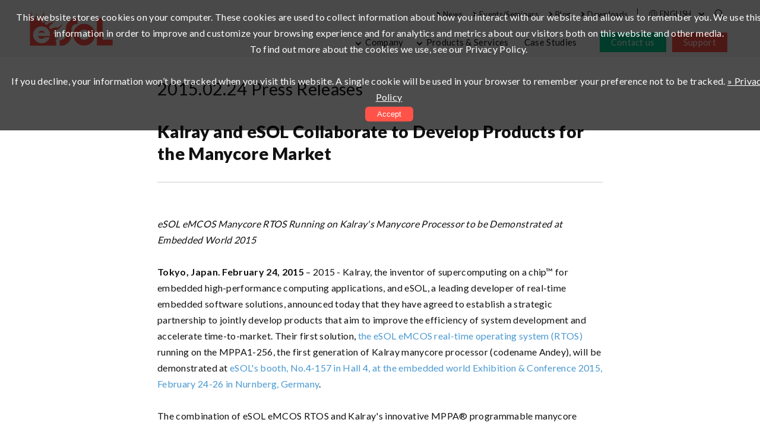

--- FILE ---
content_type: text/html; charset=UTF-8
request_url: https://esol.com/press/press_32.html
body_size: 22073
content:
<!doctype html>
<html lang="en">
<head>
	<meta charset="UTF-8" />
	<title>Kalray and eSOL Collaborate to Develop Products for the Manycore Market | Press Releases | eSOL - Real-time embedded software platform solutions</title>
	<meta name="description" content="eSOL is a leading company in the embedded and edge computing fields. We aim to create a safe and connected society through innovation." />
	<meta name="keywords" content="eSOL, eSOL Europe, Embedded system development, Embedded software development, Engineering Service, Real-time Operating System, RTOS, IDE, Integrated development tool, eclipse-based development tool, middleware, multi-core, many-core, POSIX, Linux, ROS, Edge Computing" />
	<link rel="preconnect" href="https://fonts.gstatic.com">
	<link href="https://fonts.googleapis.com/css2?family=Lato:wght@400;700;900&family=Inter:opsz,wght@14..32,700&display=swap" rel="stylesheet">
	<link rel="stylesheet" href="/assets/css/slick.css">
	<link rel="stylesheet" href="/assets/js/splide/css/splide-core.min.css">
	<link rel="stylesheet" href="/assets/css/styles.css?634758976" />

	<meta name="viewport" content="width=device-width,initial-scale=1.0,minimum-scale=1.0">

	<meta property="og:url" content="https://www.esol.com/press/press_32.html" />
	<meta property="og:type" content="website" />
	<meta property="og:title" content="Kalray and eSOL Collaborate to Develop Products for the Manycore Market | Press Releases | eSOL - Real-time embedded software platform solutions" />
	<meta property="og:description" content="eSOL is a leading company in the embedded and edge computing fields. We aim to create a safe and connected society through innovation." />
	<meta property="og:site_name" content="eSOL" />
		<meta property="og:image" content="https://www.esol.com/assets/img/common/logo_ogp.jpg" />
		<meta name="twitter:card" content="summary_large_image" />
	<meta name="twitter:site" content="@eSOL_Global" />
	<meta name="twitter:title" content="Kalray and eSOL Collaborate to Develop Products for the Manycore Market | Press Releases | eSOL - Real-time embedded software platform solutions" />
	<meta name="twitter:description" content="eSOL is a leading company in the embedded and edge computing fields. We aim to create a safe and connected society through innovation." />
		<meta name="twitter:image" content="https://www.esol.com/assets/img/common/logo_ogp.jpg" />
	
	<script src="/assets/js/jquery-3.3.1.min.js"></script>

<!-- Global site tag (gtag.js) - Google Ads: 761650687 -->
<script async src="https://www.googletagmanager.com/gtag/js?id=AW-761650687"></script>
<script>
  window.dataLayer = window.dataLayer || [];
  function gtag(){dataLayer.push(arguments);}
  gtag('js', new Date());

  gtag('config', 'AW-761650687');
</script>

<!-- Global site tag (gtag.js) - Google Analytics -->
<script async src="https://www.googletagmanager.com/gtag/js?id=G-7BR30BH9EX"></script>
<script>
  window.dataLayer = window.dataLayer || [];
  function gtag(){dataLayer.push(arguments);}
  gtag('js', new Date());

  gtag('config', 'G-7BR30BH9EX');
</script>

<!-- Hotjar Tracking Code for https://www.esol.com/ -->
<script>
    (function(h,o,t,j,a,r){
        h.hj=h.hj||function(){(h.hj.q=h.hj.q||[]).push(arguments)};
        h._hjSettings={hjid:3024749,hjsv:6};
        a=o.getElementsByTagName('head')[0];
        r=o.createElement('script');r.async=1;
        r.src=t+h._hjSettings.hjid+j+h._hjSettings.hjsv;
        a.appendChild(r);
    })(window,document,'https://static.hotjar.com/c/hotjar-','.js?sv=');
</script>
	<meta name="format-detection" content="telephone=no">
</head>
<body><a href="" id="dammy"></a>
<div id="contentsWrapper">
<header id="globalHeader">
	<div class="headerWrapper">

		<div id="logo">
		<h1><a href="/"><img src="/assets/img/common/logo.png" srcset="/assets/img/common/logo.png 1x, /assets/img/common/logo@2x.png 2x" alt="eSOL" /></a></h1>
			<div class="sp spsubnav">
				<ul>
					<li class="contact"><a href="https://lp.esol.com/inquiry/contact-us" target="_blank"><span>Contact us</span></a></li>
					<li class="support"><a href="https://support.esol.com/en/login" target="_blank"><span>Support</span></a></li>
				</ul>
				<button class="sp menu"></button>
			</div>

		</div>
		<nav>
		<div id="secondaryNav">
				<ul>
					<li><a href="/news_info.html">News</a></li>
					<li><a href="/event_seminar.html">Events/Seminars</a></li>
					<li><a href="https://blog.esol.com/" target="_blank">Blog</a></li>
					<li><a href="http://lp.esol.com/downloads" target="_blank">Downloads</a></li>
					<li class="language">
						<div class="current">ENGLISH</div>
						<ul>
							<li><a href="#">ENGLISH</a></li>
							<li><a href="https://www.esol.co.jp/">日本語</a></li>
							<li><a href="https://www.esol.com/cn/">简体中文</a></li>
						</ul>
						<button class="selectLanguageBtn"></button>
					</li>
					<li class="search">
						<form action="/ftsearch/search.cgi" method="get" class="globalSearch">
							<input type="hidden" name="charset" value="utf8">
							<input type="text" name="q" placeholder="Site search">
						</form>
						<button class="globalSearchButton"></button>
					</li>
				</ul>
			</div>

			<div id="menuWrapper">
				<ul id="globalNav">
					<li class="companyMenu"><a href="#">Company</a>
						<div class="hoverMenu">
							<div class="hoverMenuWrapper">
								<ul class="oneColumn">
									<li><a href="/company/">About eSOL</a></li>
									<li><a href="/company/ir.html">IR Information</a></li>
									<li><a href="/partner/semiconductor.html">Technology Partners</a></li>
									<li><a href="/partner/consortium_affiliations.html">Consortium Affiliations</a></li>
									<li><a href="/e-newsletter/">Newsletters</a></li>
									<li><a href="/company/careers.html">Careers</a></li>
									<li><a href="/company/contactus.html">Global Contact</a></li>
								</ul>
							</div>
						</div>
					</li>
					<li class="productMenu"><a href="#">Products &amp; Services</a>
						<div class="hoverMenu">
							<div class="hoverMenuWrapper">
								<ul class="parentCategories">
									<li><a href="#" data-navfix="1">Product</a>
										<div class="subMenu">
											<div class="subMenuWrapper">
												<div class="horizontal-wide">
													<div class="column">
														<div class="title">eSOL Products</div>
														<ul>
															<li><a href="/embedded/product/product_overview.html">Overview</a></li>
														</ul>
													</div>
												</div>
												<div class="twoColumns">
													<div class="column">
														<div class="title">RTOS &amp; Hypervisor</div>
														<ul>
															<li><a href="/embedded/product/emcos_overview.html">eMCOS</a></li>
															<li><a href="/embedded/product/emcos-sdk_overview.html">eMCOS SDK</a></li>
															<li><a href="/embedded/product/emcos-posix_overview.html">eMCOS POSIX</a></li>
															<li><a href="/embedded/product/emcos-hypervisor_overview.html">eMCOS Hypervisor</a>
															<li><a href="/embedded/product/et-kernel_overview.html">eT-Kernel</a></li>
														</ul>
													</div>
													<div class="column">
														<div class="title">Development Tools &amp; Middleware</div>
														<ul>
															<li><a href="/embedded/product/ebinder_edevs_overview.html">eBinder/eDEVS</a></li>
															<li><a href="/embedded/product/embp_overview.html">eMBP (Model-based Parallelizer)</a></li>
															<li><a href="/embedded/product/middleware_overview.html">Middleware</a></li>
														</ul>
													</div>
												</div>
												<div class="twoColumns">
													<div class="column">
														<div class="title">AUTOSAR</div>
														<ul>
															<li><a href="/embedded/product/aubist-top.html">AUBIST Series</a></li>
														</ul>
													</div>
													<div class="column">
														<div class="title">Industrial IoT</div>
														<ul>
															<li><a href="/embedded/solutions/industrial_network_solutions.html">Industrial network solutions</a></li>
					<li><a href="/embedded/solutions/cc-link_ie_tsn.html">CC-Link IE TSN</a></li>
					<li><a href="/embedded/solutions/Industrial_iot_opcua.html">OPC UA</a></li>									</ul>
													</div>
												</div>
<div class="twoColumns">
													<div class="column">
														<div class="title">Other Products</div>
														<ul>																			<li><a href="/embedded/product/tailored_products.html">Tailored Products</a></li>
														</ul>
													</div>
													<div class="column">
														<div class="title"></div>
														<ul>
														<li></li>
														</ul>
													</div>
												</div>
											</div>
										</div>							
									</li>
									<li><a href="#">Services</a>
										<div class="subMenu">
											<div class="subMenuWrapper">
												<div class="horizontal-wide">
													<div class="column">
														<ul>
															<li><a href="/embedded/services/support_top.php">Support &amp; Maintenance</a></li>
															<li><a href="/embedded/services/engineering_professional_services.html">Engineering & <br>Professional Services</a></li>
															<li><a href="/embedded/services/ros_engineering_services.html">ROS Engineering Services</a></li>
														</ul>
													</div>
												</div>
											</div>
										</div>
									</li>
									<li class="separateLine"><a href="#">Industries/Technologies</a>
										<div class="subMenu solution">
											<div class="subMenuWrapper">
												<div class="column">
													<div class="title">Industries</div>
													<ul>
														<!-- <li><a href="/solution/aerospace.html">Aerospace</a></li> -->
														<li><a href="/embedded/solutions/automotive.html">Automotive</a></li>
														<li><a href="/embedded/solutions/consumer.html">Consumer</a></li>
														<li><a href="/embedded/solutions/industrial.html">Industrial</a></li>
														<li><a href="/embedded/solutions/medical.html">Medical</a></li>
													</ul>
												</div>
												<div class="column">
													<div class="title">Technologies</div>
													<ul>
														<li><a href="/embedded/solutions/multi_many_core.html">Multi/Many-Core</a></li>
														<li><a href="/embedded/solutions/safety_security.html">Safety &amp; Security</a></li>
														<li><a href="/embedded/solutions/modern_sdk.html">Modern SDK</a></li>
														<li><a href="/embedded/solutions/virtualization.html">Virtualization</a></li>
														<li><a href="/embedded/solutions/software_frameworks.html">Software Frameworks</a></li>
														<li><a href="/embedded/solutions/autosar.html">AUTOSAR</a></li>
														<li><a href="/embedded/solutions/ros_autoware.html">ROS &amp; Autoware</a></li>
													</ul>
												</div>
											</div>
										</div>
									</li>
								</ul>

							</div>
						</div>
					</li>
					<li><a href="/successstory/rtos_middleware.html">Case Studies</a></li>
				</ul>
				
				<div id="secondaryNavSP">
					<ul>
						<li><a href="/news_info.html">News</a></li>
						<li><a href="/event_seminar.html">Events/Seminars</a></li>
						<li><a href="https://blog.esol.com/" target="_blank">Blog</a></li>
						<li><a href="http://lp.esol.com/downloads" target="_blank">Downloads</a></li>
					</ul>
					<div class="search">
						<form action="/ftsearch/search.cgi" method="get" class="globalSearch">
							<input type="hidden" name="charset" value="utf8">
							<input type="text" name="q" placeholder="Site search">
						</form>
						<button class="globalSearchButton"></button>
					</div>
				</div>

				<ul id="subNav">
					<li class="contact"><a href="https://lp.esol.com/inquiry/contact-us" target="_blank"><span>Contact us</span></a></li>
					<li class="support"><a href="https://support.esol.com/en/login" target="_blank"><span>Support</span></a></li>
				</ul>
			</div>
		</nav>
	</div>

</header>

<div id="page-topics">

<article class="container-narrow page-news-detail">
	<header>
		<div class="meta">
			<time>2015.02.24</time>
			<span class="category cat-press">Press Releases</span>
		</div>
		<h1 class="pageTitle">Kalray and eSOL Collaborate to Develop Products for the Manycore Market</h1>
	</header>

	<div id="newsBody">
		<div><br><em>eSOL eMCOS Manycore RTOS Running on Kalray's Manycore Processor to be Demonstrated at Embedded World 2015  </em>
<br><br>
<strong>Tokyo, Japan. February 24, 2015</strong> – 2015 - Kalray, the inventor of supercomputing on a chip™ for embedded high-performance computing applications, and eSOL, a leading developer of real-time embedded software solutions, announced today that they have agreed to establish a strategic partnership to jointly develop products that aim to improve the efficiency of system development and accelerate time-to-market. Their first solution, <a href="/embedded/emcos.html">the eSOL eMCOS real-time operating system (RTOS)</a> running on the MPPA1-256, the first generation of Kalray manycore processor (codename Andey), will be demonstrated at <a href="/event/event_8.html">eSOL's booth, No.4-157 in Hall 4, at the embedded world Exhibition &amp; Conference 2015, February 24-26 in Nurnberg, Germany</a>.  <br><br>
<a href="/event/event_8.html"></a>The combination of eSOL eMCOS RTOS and Kalray's innovative MPPA® programmable manycore processor achieves extremely high computing performance and energy efficiency with low latency and predictable response times. It is a perfect fit for applications requiring image/voice processing, encryption/signal processing, and real-time processing such as in high-end automotive ADAS. Further applications enabled by this combination include video surveillance equipment, medical devices, augmented-reality (AR) devices, satellite systems, factory automation/industry equipment, and other high-performance embedded systems.  <br><br>
The MPPA®-256 is the leading-edge 256-core processor, featuring 16 compute clusters of 16 processing cores, 4 I/O subsystems with high-speed interfaces including Ethernet 10Gb, DDR3, PCIe Gen3, and the Kalray NoC eXtension (NoCX) protocol for direct connection to FPGA or other MPPA® processors. The MPPA® core implements an innovative 32-bit Very Long Instruction Word (VLIW) architecture that combines the efficiency of a DSP with the ease of programming of a CPU.   <br><br>
eMCOS employs distributed <a href="/embedded/emcos.html#microkernel">microkernel architecture</a> that is totally different from any existing RTOS architecture. The highly scalable OS supports a single-core up to 1024-core processors, with or without a cache-coherency mechanism. Moreover, <a href="/embedded/emcos.html#semi_pri_sch">the patent-pending eMCOS Semi-priority-based Scheduling™ algorithm</a> ensures the high performance and scalability that is expected from manycore processors, and the fast real-time response that is essential for embedded systems. There is no need for application developers to consider CPU cores, since the eMCOS employs the same programming model as that of other multi-core RTOSes, including eSOL's eT-Kernel Multi-Core Edition. eMCOS OS APIs are provided with the familiar C function interface, and message-passing behavior is conducted within APIs. Therefore, developers can develop software the same way they usually do.  <br><br>
For application development, Kalray's C/C++/Fortran GCC-based tool chain, MPPA® Accesscore and<a href="/embedded/emcos_sdk.html"> the eSOL eMCOS IDE Plug-in tools</a> that work as plug-ins for the Kalray tool chain are available. The eSOL eMCOS IDE plug-in consists of eMCOS-specific system analysis tools and utility software. In the second quarter of 2015, eSOL will launch the eSOL eMCOS SDK, the evaluation kit for MPPA® processor, which includes eMCOS, the IDE Plug-in, and middleware components such as network protocol stacks, file systems, and USB stacks. The evaluation kit permits quick evaluation of MPPA® and eMCOS. Since eMCOS supports T-Kernel and POSIX APIs, developers can evaluate their Linux, μITRON, and T-Kernel software assets on a manycore processor. Furthermore, eSOL will provide professional services - consisting of engineering services, such as driver and application porting, and consulting services.  <br><br>
<a href="/news/news_10.html">eSOL chairs the Software-Hardware Interface for the Multi-Many-Core (SHIM) working group in the Multicore Association® (MCA)</a>, and takes on the position of Vice-President for the Embedded Multicore Consortium, which leads multi-core technology in Japan.  <br><br>
"We believe that collaboration with eSOL, a leading company in manycore technology for embedded use, will accelerate the development and promotion of innovative manycore products," said Benoît Dupont de Dinechin, Chief Technology Officer of Kalray. "eSOL's eMCOS, which employs the distributed microkernel architecture, will maximize the performance of our MPPA® processor, and enable development of more integrated power-efficient systems. We expect that the combined solution will be used in image processing such as video surveillance equipment and AR devices, plus communication devices and satellite systems."  <br><br>"Kalray has the unique technology to achieve extremely high computing performance and energy efficiency. In contrast to server processors, the MPPA® processor can be utilized in real-time systems," said Masaki Gondo, Software Chief Technology Officer and General Manager of Technology Headquarters at eSOL. "The combination of Kalray's processor and our eMCOS allows system development with high computing capability and real-time performance, providing platforms for the next-generation of intelligent embedded systems."  <br><br><br>
&gt;&gt; For Reference<br>
<h5>About Kalray</h5>
<br>
Kalray is a fabless semiconductor company and pioneer in developing many-core processor solutions. Kalray's supercomputing on a chip™ technology is a unique architecture for a new generation of high-performance, low-power, real-time C/C++ processors. The company's IP, processors and acceleration boards ideally address the growing needs of large and important markets such as cloud computing, automotive, telecom and aerospace.<br>Kalray, MPPA and Turbocard are registered trademarks of Kalray or its subsidiaries in the US and/or other countries.  <br>For more information, please visit <a target="_blank" href="http://www.kalrayinc.com">www.kalrayinc.com  </a><br><br>
<h5>About eSOL Co., Ltd.</h5>
<br>
eSOL
 is a leading embedded software developer that enables customers to accelerate development of applications based on high-end embedded processors including multi-core. Our advanced, scalable, multi-profiled real-time operating systems are tightly integrated with development tools and middleware components to create flexible development platforms used by OEMs and ODMs worldwide in competitive vertical markets such as automotive, consumer electronics, industrial and medical equipment and aerospace. Founded in 1975, eSOL is based in Tokyo, Japan.
<br>For more information, please visit&nbsp;<a href="https://www.esol.com/">www.esol.com</a>
<br><br><br>  ###<br>
</div>
<div><br><img src="https://www.esol.com/uploaded/press/img/pdf.gif"><a href="/uploaded/press/emb_press150224_eMCOS_e.pdf" target="_blank">The PDF form file for the journalist is here.</a></div>	</div>
</article>

<div class="contactBtns">
	<div class="container">
					</div>
</div>


	<footer id="globalFooter">
		<div class="footerInner">
			<div class="logo"><img src="/assets/img/common/logo.png?2503" srcset="/assets/img/common/logo.png?2503 1x,/assets/img/common/logo@2x.png?2503 2x" alt="eSOL" /></div>
			<ul class="siteNav">
				<li><a href="/company/">Company</a></li>
				<li><a href="/privacy.html">Privacy</a></li>
				<li><a href="/disclaimer.html">Disclaimer</a></li>
				<li><a href="/copyright.html">Trademarks</a></li>
			</ul>
			<div class="sns">
				<ul>
					<li><a href="https://www.facebook.com/eSOL.JAPAN" target="_blank"><img src="/assets/img/common/icon_fb.png?2503" alt="Facebook"></a></li>
					<li><a href="https://twitter.com/eSOL_Global" target="_blank"><img src="/assets/img/common/icon_x.png?2503" alt="X"></a></li>
					<li><a href="https://www.linkedin.com/company/esol/" target="_blank"><img src="/assets/img/common/icon_in.png?2503" alt="LinkedIn"></a></li>
					<li><a href="https://www.youtube.com/channel/UCWe_uDRwLZvNtzD7pJd6r-w" target="_blank"><img src="/assets/img/common/icon_yt.png?2503" alt="YouTube"></a></li>
				</ul>
				<div class="policy"><a href="/social_media_policy.html">Social media policy</a></div>
			</div>
			<div class="contact"><a href="https://lp.esol.com/inquiry/contact-us" target="_blank"><span>Contact us</span></a></div>
		</div>
		<div class="copyright">&copy; eSOL 2002-2026. All rights reserved.</div>

		<div class="footerAnimation">
			<span>Creating the future with innovative technology.</span>
			<span>Creating the future with innovative technology.</span>
		</div>
	</footer>

</div><!-- /#page-ID -->

</div><!-- /#contentsWrapper -->
<div class="spbg"></div>

<script src="/assets/js/common.js?1062454731"></script>
<script src="/assets/js/jquery.ihavecookies.js"></script>


<script type="text/javascript">
var gaJsHost = (("https:" == document.location.protocol) ? "https://ssl." : "http://www.");
document.write(unescape("%3Cscript src='" + gaJsHost + "google-analytics.com/ga.js' type='text/javascript'%3E%3C/script%3E"));
</script>
<script type="text/javascript">
var pageTracker = _gat._getTracker("UA-23450249-1");
pageTracker._initData();
pageTracker._trackPageview();
</script>

<!-- Start of HubSpot Embed Code -->
<script type="text/javascript" id="hs-script-loader" async defer src="//js.hs-scripts.com/4324060.js"></script>
<!-- End of HubSpot Embed Code -->

</body>
</html>

--- FILE ---
content_type: text/css
request_url: https://esol.com/assets/css/styles.css?634758976
body_size: 203781
content:
@charset "UTF-8";
/*****************************************************************
 mixin
*****************************************************************/
/*
$color-press: #ffb466;
$color-news:  #a9d18e;
$color-irnews: #f19380;
$color-info: #8faadc;
*/
/* ------------------------------------------- */
/*$font12: 0.67em;
$font13: 0.72em;
$font14: 0.78em;
$font15: 0.83em;
$font20: 1.1em;
$font28: 1.56em;*/
/* ------------------------------------------- */
h1, h2, h3, h4, h5, h6, p, ul, ol, li, dl, dt, dd, figure {
  margin: 0;
  padding: 0;
  list-style: none;
  font-weight: 400;
  font-size: 1rem;
}

strong {
  font-weight: 700;
}

html {
  scroll-behavior: smooth;
}

[id] {
  scroll-margin-top: 100px;
}

body {
  margin: 0;
  padding: 0;
  font-family: "Lato", "Helvetica Neue", Arial, sans-serif;
  font-weight: 400;
  font-size: 16px;
  color: #111111;
  line-height: 1.7;
  letter-spacing: 0.02em;
}

img {
  max-width: 100%;
  height: auto;
  border: 0;
}
@media screen and (max-width: 640px) {
  img {
    height: auto !important;
  }
}

.inner,
.container {
  width: 1200px;
  margin-left: auto;
  margin-right: auto;
}
@media screen and (min-width: 641px) and (max-width: 1230px) {
  .inner,
  .container {
    width: 100%;
    padding: 0 2vw;
    box-sizing: border-box;
  }
}
@media screen and (max-width: 640px) {
  .inner,
  .container {
    width: 100%;
    padding: 0 calc(15px + 2vw);
    box-sizing: border-box;
  }
}

.container-narrow {
  width: 750px;
  margin-left: auto;
  margin-right: auto;
}
@media screen and (min-width: 641px) and (max-width: 1230px) {
  .container-narrow {
    width: 100%;
    padding: 0 2vw;
    box-sizing: border-box;
  }
}
@media screen and (max-width: 640px) {
  .container-narrow {
    width: 100%;
    padding: 0 calc(15px + 2vw);
    box-sizing: border-box;
  }
}

#contentsWrapper {
  width: 100%;
  padding-top: 96px;
}
@media screen and (max-width: 640px) {
  #contentsWrapper {
    width: 100vw;
    padding-top: 22vw;
    overflow: hidden;
  }
}
#page-home #contentsWrapper {
  padding-top: 0;
}
#contentsWrapper.header_transparent {
  padding-top: 0;
}

.pageTitle {
  padding: 50px 0;
  font-size: 2.2em;
  font-weight: 900;
}
@media screen and (max-width: 640px) {
  .pageTitle {
    padding: 5vw 0;
    line-height: 1.2;
    font-size: 1.8em;
  }
}

a {
  color: #4b99d1;
  font-weight: 400;
  text-decoration: none;
  -webkit-transition: all 0.2s ease-out;
  transition: all 0.2s ease-out;
}
a:hover {
  text-decoration: underline #ff5349;
  color: #ff5349;
}

.roundButton {
  position: relative;
  z-index: 1;
  display: inline-block;
  padding: 11px 30px;
  border: 2px solid #ff5349;
  background: #ff5349;
  border-radius: 1.5em;
  color: #fff;
  font-weight: 700;
}
.roundButton:hover {
  color: #ff5349;
  background-color: #fff;
  text-decoration: none;
}
.roundButton:after {
  display: none;
}
.roundButton.wide {
  padding-left: 50px;
  padding-right: 50px;
}

.textMoreLink {
  padding: 20px 0;
  text-align: right;
}
.textMoreLink a {
  position: relative;
  font-weight: 700;
  color: #111111;
  /*
  &:after {
  	content: "";
  	display: block;
  	width: 0;
  	height: 1px;
  	background: $black;
  	position: absolute;
  	bottom: 15px;
  	left: -10px;
  	@include anime1;
  }
  &:hover:after {
  	width: calc(100% + 20px);
  }
  */
}
.textMoreLink a:hover {
  color: #ff5349;
}

.buttonMoreLink {
  text-align: center;
  margin: 50px 0;
}
.buttonMoreLink a {
  padding-left: 70px;
  padding-right: 70px;
}
.buttonMoreLink a:after {
  display: none;
}
.buttonMoreLink.left {
  text-align: left;
}

@media screen and (min-width: 1000px) {
  a[href^="tel:"] {
    pointer-events: none;
  }
}
.more {
  margin: 25px auto;
}
.more a {
  display: -webkit-box;
  display: -moz-box;
  display: -webkit-flexbox;
  display: -moz-flexbox;
  display: -ms-flexbox;
  display: -webkit-flex;
  display: -moz-flex;
  -js-display: flex;
  display: flex;
  -ms-flex-wrap: wrap;
  flex-wrap: wrap;
  -webkit-justify-content: center;
  -ms-flex-pack: center;
  justify-content: center;
  -webkit-align-items: center;
  -ms-flex-align: center;
  align-items: center;
  width: 260px;
  height: 50px;
  margin: 0 auto;
  border-radius: 25px;
  background: url(../img/common/icon_arrow01.png) no-repeat right 15px center #ff5349;
  color: #fff;
  text-align: center;
  line-height: 1;
  text-decoration: none;
}
.more a:hover {
  background-color: #ffb3af;
}
@media screen and (max-width: 640px) {
  .more a {
    width: 70vw;
    height: 3em;
  }
}
.more.reverse a {
  background-color: #fff;
  background-image: url(../img/common/icon_arrow02.png);
  color: #ff5349;
}
.more.reverse a:hover {
  background-color: white;
}
.more.tl a {
  margin: 0;
}

.more a {
  text-decoration: none;
  color: #fff;
}

.tabStyle {
  margin-bottom: 50px;
}
.tabStyle ul {
  display: -webkit-box;
  display: -moz-box;
  display: -webkit-flexbox;
  display: -moz-flexbox;
  display: -ms-flexbox;
  display: -webkit-flex;
  display: -moz-flex;
  -js-display: flex;
  display: flex;
  -ms-flex-wrap: wrap;
  flex-wrap: wrap;
  -webkit-justify-content: flex-start;
  -ms-flex-pack: flex-start;
  justify-content: flex-start;
  -webkit-align-items: stretch;
  -ms-flex-align: stretch;
  align-items: stretch;
  position: relative;
  z-index: 1;
  /*
  &:after {
  	content: "";
  	width: 100%;
  	height: 4px;
  	background: #eee;
  	position: absolute;
  	left: 0;
  	bottom: 0;
  	z-index: -1;
  }
  */
}
.tabStyle ul li {
  position: relative;
  /*
  &:after {
  	content: "";
  	position: absolute;
  	left: 0;
  	top: 10px;
  	display: block;
  	width: 6px;
  	height: 1.8em;
  	background: #d0cece;
  }
  */
}
.tabStyle ul li a {
  display: block;
  padding: 15px 0 15px 0;
  color: #666;
  border-bottom: 4px solid #eee;
  font-size: 1.25em;
  font-weight: 700;
  line-height: 1.2;
  text-align: center;
}
.tabStyle ul li a:hover {
  color: #111111;
  text-decoration: none;
  border-color: #ff5349;
}
.tabStyle ul li.current {
  /*
  &:before {
  	content: "";
  	display: block;
  	position: absolute;
  	left: calc(50% - 15px);
  	bottom: -6px;
  	width: 0;
  	height: 0;
  	border-style: solid;
  	border-width: 6px 7.5px 0 7.5px;
  	border-color: $black transparent transparent transparent;
  }
  &:after {
  	background: $black;
  }
  */
}
.tabStyle ul li.current a {
  color: #111111;
  border-color: #ff5349;
}
@media screen and (min-width: 641px) and (max-width: 1230px) {
  .tabStyle ul li a {
    font-size: 0.92em;
  }
}
@media screen and (max-width: 640px) {
  .tabStyle ul li {
    width: 50%;
  }
  .tabStyle ul li a {
    display: block;
    width: 100%;
    height: 100%;
    padding: 4vw 2vw;
    box-sizing: border-box;
  }
}

.archive-link {
  margin: 2em 0;
}
.archive-link .roundButton {
  padding-top: 0.5em;
  padding-bottom: 0.5em;
}

.listStyle {
  margin-left: 1em;
}
.listStyle li {
  list-style-type: disc;
}

@media screen and (max-width: 640px) {
  .sp-list-style {
    display: block;
    width: 100% !important;
  }
  .sp-list-style tbody, .sp-list-style thead, .sp-list-style tr, .sp-list-style td, .sp-list-style th {
    display: block;
    width: 100% !important;
    box-sizing: border-box;
  }
}

.pageHeader {
  margin-bottom: 50px;
  padding: 0;
  box-sizing: border-box;
  height: 220px;
  background-position: center center;
  background-size: 100% auto;
  background-repeat: no-repeat;
  color: #fff;
  display: -webkit-box;
  display: -moz-box;
  display: -webkit-flexbox;
  display: -moz-flexbox;
  display: -ms-flexbox;
  display: -webkit-flex;
  display: -moz-flex;
  -js-display: flex;
  display: flex;
  -ms-flex-wrap: wrap;
  flex-wrap: wrap;
  -webkit-justify-content: space-between;
  -ms-flex-pack: space-between;
  justify-content: space-between;
  -webkit-align-items: center;
  -ms-flex-align: center;
  align-items: center;
}
@media (min-width: 640px) and (max-width: 1280px) {
  .pageHeader {
    background-size: auto 100%;
  }
}
.pageHeader .text {
  width: 1200px;
  margin: 0 auto;
}
.header_transparent .pageHeader .text {
  width: 100%;
  padding: 130px 50px 0 50px;
  margin: 0 0 100px 0;
}

@media screen and (min-width: 641px) and (max-width: 1230px) {
  .pageHeader .text {
    width: 96%;
    padding: 0 2vw;
  }
}
@media screen and (max-width: 640px) {
  .pageHeader .text {
    width: 96%;
    padding: 0 calc(15px + 2vw);
  }
}
.pageHeader .titleS {
  font-size: 1.2em;
  font-weight: 700;
}
.pageHeader .titleL {
  font-size: 2em;
  font-weight: 700;
}
.pageHeader .title_jp {
  font-weight: 400;
  line-height: 1.3;
}
.pageHeader .title_en {
  font-family: "Inter", sans-serif;
  font-size: 54px;
  font-weight: 700;
  line-height: 1;
}
@media screen and (max-width: 640px) {
  .pageHeader .title_en {
    font-size: 12vw;
  }
}
@media screen and (max-width: 640px) {
  .pageHeader {
    margin-bottom: 5vw;
    height: 250px;
    align-items: center;
    padding-bottom: 20px;
  }
  .pageHeader .titleS {
    font-size: 1em;
  }
  .pageHeader .titleL {
    font-size: 1.8em;
  }
}
.pageHeader.pageHeaderCompany {
  background-image: url(../img/company/pageheader.jpg);
  margin-bottom: 0;
}

.sp {
  display: none;
}

.pc {
  display: block;
}

@media screen and (max-width: 640px) {
  .sp {
    display: block;
  }
  .pc {
    display: none;
  }
}
@media screen and (max-width: 640px) {
  .br-pc {
    display: none;
  }
}

.br-sp {
  display: none;
}
@media screen and (max-width: 640px) {
  .br-sp {
    display: inline-block;
  }
}

.enlarge {
  display: inline-block;
  position: relative;
}
.enlarge:after {
  content: "";
  display: block;
  width: 25px;
  height: 25px;
  background: url(../img/common/icon_enlarge@2x.png) no-repeat left top/100% 100%;
  position: absolute;
  right: -25px;
  top: 0;
}
@media screen and (max-width: 640px) {
  .enlarge:after {
    width: 1.2em;
    height: 1.2em;
    right: 0;
    top: -1.2em;
  }
}

/* ------------------------------------------- */
#globalHeader {
  height: 96px;
  padding: 0 50px;
  position: fixed;
  width: 100%;
  z-index: 100;
  top: 0;
  left: 0;
  box-sizing: border-box;
  transition: background-color 0.5s linear;
  /**
   * Tablet
   */
  /**
   * Smartphone
   */
}
#globalHeader .headerWrapper {
  display: -webkit-box;
  display: -moz-box;
  display: -webkit-flexbox;
  display: -moz-flexbox;
  display: -ms-flexbox;
  display: -webkit-flex;
  display: -moz-flex;
  -js-display: flex;
  display: flex;
  -ms-flex-wrap: wrap;
  flex-wrap: wrap;
  -webkit-justify-content: space-between;
  -ms-flex-pack: space-between;
  justify-content: space-between;
  -webkit-align-items: stretch;
  -ms-flex-align: stretch;
  align-items: stretch;
  margin: 0 auto;
  position: relative;
  box-sizing: border-box;
}
@media screen and (min-width: 641px) and (max-width: 1230px) {
  #globalHeader .headerWrapper {
    width: 100%;
  }
}
@media screen and (max-width: 640px) {
  #globalHeader .headerWrapper {
    width: 100%;
  }
}
#globalHeader #logo {
  width: 140px;
  line-height: 1;
  display: -webkit-box;
  display: -moz-box;
  display: -webkit-flexbox;
  display: -moz-flexbox;
  display: -ms-flexbox;
  display: -webkit-flex;
  display: -moz-flex;
  -js-display: flex;
  display: flex;
  -ms-flex-wrap: wrap;
  flex-wrap: wrap;
  -webkit-justify-content: flex-start;
  -ms-flex-pack: flex-start;
  justify-content: flex-start;
  -webkit-align-items: center;
  -ms-flex-align: center;
  align-items: center;
}
#globalHeader #logo h1 {
  width: 100%;
}
#globalHeader #logo img {
  width: 100%;
  line-height: 1;
}
#globalHeader #logo a {
  display: block;
}
#globalHeader nav {
  width: calc(100% - 140px);
  display: -webkit-box;
  display: -moz-box;
  display: -webkit-flexbox;
  display: -moz-flexbox;
  display: -ms-flexbox;
  display: -webkit-flex;
  display: -moz-flex;
  -js-display: flex;
  display: flex;
  -ms-flex-wrap: wrap;
  flex-wrap: wrap;
  -webkit-justify-content: flex-end;
  -ms-flex-pack: flex-end;
  justify-content: flex-end;
  -webkit-align-items: flex-end;
  -ms-flex-align: flex-end;
  align-items: flex-end;
  height: 96px;
}
#globalHeader nav #menuWrapper {
  display: -webkit-box;
  display: -moz-box;
  display: -webkit-flexbox;
  display: -moz-flexbox;
  display: -ms-flexbox;
  display: -webkit-flex;
  display: -moz-flex;
  -js-display: flex;
  display: flex;
  -ms-flex-wrap: wrap;
  flex-wrap: wrap;
  -webkit-justify-content: space-between;
  -ms-flex-pack: space-between;
  justify-content: space-between;
  -webkit-align-items: center;
  -ms-flex-align: center;
  align-items: center;
}
#globalHeader nav #globalNav {
  display: -webkit-box;
  display: -moz-box;
  display: -webkit-flexbox;
  display: -moz-flexbox;
  display: -ms-flexbox;
  display: -webkit-flex;
  display: -moz-flex;
  -js-display: flex;
  display: flex;
  -ms-flex-wrap: wrap;
  flex-wrap: wrap;
  -webkit-justify-content: space-between;
  -ms-flex-pack: space-between;
  justify-content: space-between;
  -webkit-align-items: center;
  -ms-flex-align: center;
  align-items: center;
  margin-right: 20px;
}
#globalHeader nav #globalNav > li:hover {
  color: #111111;
}
#globalHeader nav #globalNav > li:hover > a {
  color: #111111;
}
#globalHeader nav #globalNav > li > a {
  display: block;
  padding: 12px 13px;
  color: #111111;
  text-decoration: none;
  font-size: 15px;
  position: relative;
}
#globalHeader nav #globalNav > li:nth-child(1) > a, #globalHeader nav #globalNav > li:nth-child(2) > a {
  padding-left: 25px;
}
#globalHeader nav #globalNav > li:nth-child(1) > a:before, #globalHeader nav #globalNav > li:nth-child(2) > a:before {
  content: "";
  width: 5px;
  height: 5px;
  border: 0;
  border-bottom: 2px solid #111111;
  border-right: 2px solid #111111;
  position: absolute;
  top: 50%;
  left: 10px;
  transform: translateY(-50%) rotate(45deg);
  transition: all 0.15s linear;
}
#globalHeader nav #globalNav > li:nth-child(1):hover > a:before, #globalHeader nav #globalNav > li:nth-child(2):hover > a:before {
  border-bottom-color: #111111;
  border-right-color: #111111;
  transform: rotate(-135deg);
}
#globalHeader nav #globalNav > li:hover {
  background: #fff;
}
#globalHeader nav #globalNav > li .hoverMenu {
  position: absolute;
  z-index: 50;
  left: 0;
  bottom: 0px;
  transform: translateY(100%);
  width: calc(100vw - 100px);
  opacity: 0;
  visibility: hidden;
  -webkit-transition: all 0.2s ease-out;
  transition: all 0.2s ease-out;
  line-height: 1.3;
  display: none;
  height: 400px;
}
#globalHeader nav #globalNav > li .hoverMenu.fix {
  height: 512px;
}
#globalHeader nav #globalNav > li .hoverMenu .hoverMenuWrapper {
  display: -webkit-box;
  display: -moz-box;
  display: -webkit-flexbox;
  display: -moz-flexbox;
  display: -ms-flexbox;
  display: -webkit-flex;
  display: -moz-flex;
  -js-display: flex;
  display: flex;
  -ms-flex-wrap: wrap;
  flex-wrap: wrap;
  -webkit-justify-content: space-between;
  -ms-flex-pack: space-between;
  justify-content: space-between;
  -webkit-align-items: flex-start;
  -ms-flex-align: flex-start;
  align-items: flex-start;
  box-sizing: border-box;
  background-color: #fff;
  border: 1px solid #f5f5f5;
  border-top: 0;
  color: #111111;
  font-size: 0.93em;
}
#globalHeader nav #globalNav > li .hoverMenu .hoverMenuWrapper .parentCategories {
  padding: 50px 0 50px 50px;
}
#globalHeader nav #globalNav > li .hoverMenu .hoverMenuWrapper .parentCategories > li {
  margin-bottom: 0;
}
#globalHeader nav #globalNav > li .hoverMenu .hoverMenuWrapper .parentCategories > li > a {
  display: block;
  position: relative;
  font-size: 1em;
  padding-top: 10px;
  padding-bottom: 10px;
}
#globalHeader nav #globalNav > li .hoverMenu .hoverMenuWrapper .parentCategories > li > a:before {
  content: "";
  width: 10px;
  height: 10px;
  display: block;
  position: absolute;
  left: 0;
  top: 50%;
  transform: translateY(-50%);
  background: #ececec;
  margin-right: 15px;
}
#globalHeader nav #globalNav > li .hoverMenu .hoverMenuWrapper .parentCategories > li > a.active::before {
  background: #ff5349;
}
#globalHeader nav #globalNav > li .hoverMenu .hoverMenuWrapper .parentCategories .separateLine {
  margin-top: 25px;
  padding-top: 25px;
  border-top: 1px solid #ececec;
}
#globalHeader nav #globalNav > li .hoverMenu .hoverMenuWrapper .subMenu {
  position: absolute;
  left: 340px;
  top: 50px;
  z-index: 10;
  width: calc(100% - 340px);
  height: 320px;
  box-sizing: border-box;
  visibility: hidden;
  overflow-y: auto;
  display: none;
}
#globalHeader nav #globalNav > li .hoverMenu .hoverMenuWrapper .subMenu.hide {
  visibility: hidden;
  display: none;
  border-left: 0;
}
#globalHeader nav #globalNav > li .hoverMenu .hoverMenuWrapper .subMenu.show {
  visibility: visible;
  display: block;
}
#globalHeader nav #globalNav > li .hoverMenu .hoverMenuWrapper .subMenu.solution .column {
  width: 48%;
}
@media screen and (max-width: 640px) {
  #globalHeader nav #globalNav > li .hoverMenu .hoverMenuWrapper .subMenu.solution .column {
    width: 100%;
  }
}
#globalHeader nav #globalNav > li .hoverMenu .hoverMenuWrapper .subMenu .subMenuWrapper {
  display: -webkit-box;
  display: -moz-box;
  display: -webkit-flexbox;
  display: -moz-flexbox;
  display: -ms-flexbox;
  display: -webkit-flex;
  display: -moz-flex;
  -js-display: flex;
  display: flex;
  -ms-flex-wrap: wrap;
  flex-wrap: wrap;
  -webkit-justify-content: space-between;
  -ms-flex-pack: space-between;
  justify-content: space-between;
  -webkit-align-items: stretch;
  -ms-flex-align: stretch;
  align-items: stretch;
  padding: 0 60px;
  background-image: image-set(url(/assets/img/common/bg_globalnav.png) 1x, url(/assets/img/common/bg_globalnav@2x.png) 2x);
  background-position: right bottom;
  background-repeat: no-repeat;
  border-left: 1px solid #ececec;
  min-height: 320px;
}
#globalHeader nav #globalNav > li .hoverMenu .hoverMenuWrapper .subMenu .subMenuWrapper .twoColumns {
  display: -webkit-box;
  display: -moz-box;
  display: -webkit-flexbox;
  display: -moz-flexbox;
  display: -ms-flexbox;
  display: -webkit-flex;
  display: -moz-flex;
  -js-display: flex;
  display: flex;
  -ms-flex-wrap: wrap;
  flex-wrap: wrap;
  -webkit-justify-content: space-between;
  -ms-flex-pack: space-between;
  justify-content: space-between;
  -webkit-align-items: flex-start;
  -ms-flex-align: flex-start;
  align-items: flex-start;
  width: 100%;
  border-top: 1px solid #ececec;
  padding-top: 25px;
  padding-bottom: 25px;
}
#globalHeader nav #globalNav > li .hoverMenu .hoverMenuWrapper .subMenu .subMenuWrapper .twoColumns .column {
  width: 48%;
  height: 100%;
  border-right: 1px solid #ececec;
  margin-bottom: 0;
}
#globalHeader nav #globalNav > li .hoverMenu .hoverMenuWrapper .subMenu .subMenuWrapper .twoColumns .column:last-child {
  border-right: 0;
}
#globalHeader nav #globalNav > li .hoverMenu .hoverMenuWrapper .subMenu .subMenuWrapper .column-product-sensing {
  width: 100%;
}
#globalHeader nav #globalNav > li .hoverMenu .hoverMenuWrapper .subMenu .subMenuWrapper .column-product-sensing ul {
  columns: 3;
}
@media screen and (max-width: 640px) {
  #globalHeader nav #globalNav > li .hoverMenu .hoverMenuWrapper .subMenu .subMenuWrapper .column-product-sensing ul {
    columns: unset;
  }
}
@media screen and (max-width: 640px) {
  #globalHeader nav #globalNav > li .hoverMenu .hoverMenuWrapper .subMenu {
    position: relative;
    left: 0;
    display: none;
    visibility: visible;
    border: 0;
  }
  #globalHeader nav #globalNav > li .hoverMenu .hoverMenuWrapper .subMenu.show {
    display: block;
  }
  #globalHeader nav #globalNav > li .hoverMenu .hoverMenuWrapper .subMenu.hide {
    display: none;
  }
  #globalHeader nav #globalNav > li .hoverMenu .hoverMenuWrapper .subMenu .subMenuWrapper {
    padding: 2vw;
  }
  #globalHeader nav #globalNav > li .hoverMenu .hoverMenuWrapper .subMenu .subMenuWrapper .threeColumns {
    display: block;
  }
  #globalHeader nav #globalNav > li .hoverMenu .hoverMenuWrapper .subMenu .subMenuWrapper .threeColumns .column {
    width: 100%;
  }
}
#globalHeader nav #globalNav > li .hoverMenu .hoverMenuWrapper .horizontal-wide {
  width: 100%;
}
#globalHeader nav #globalNav > li .hoverMenu .hoverMenuWrapper .horizontal-wide .column {
  width: 100%;
}
#globalHeader nav #globalNav > li .hoverMenu .hoverMenuWrapper .oneColumn {
  width: 100%;
}
#globalHeader nav #globalNav > li .hoverMenu .hoverMenuWrapper .column {
  margin-bottom: 30px;
}
#globalHeader nav #globalNav > li .hoverMenu .hoverMenuWrapper .title {
  margin-top: 25px;
  margin-bottom: 0;
  padding-bottom: 5px;
  font-weight: 700;
  font-size: 1em;
}
#globalHeader nav #globalNav > li .hoverMenu .hoverMenuWrapper .title a {
  padding: 0;
  font-size: 1em;
  font-weight: 700;
  color: #111111;
}
#globalHeader nav #globalNav > li .hoverMenu .hoverMenuWrapper .title:first-child {
  margin-top: 0;
}
#globalHeader nav #globalNav > li .hoverMenu .hoverMenuWrapper li a {
  display: inline-block;
  padding: 5px 0 5px 18px;
  color: #111111;
  position: relative;
  font-size: 0.9em;
}
#globalHeader nav #globalNav > li .hoverMenu .hoverMenuWrapper li a:before {
  content: "";
  display: block;
  width: 10px;
  height: 1px;
  position: absolute;
  left: 0;
  top: 15px;
  background: #ff5349;
}
#globalHeader nav #globalNav > li .hoverMenu .hoverMenuWrapper li a:hover {
  text-decoration: underline;
  color: #ff5349;
}
#globalHeader nav #globalNav > li .hoverMenu .hoverMenuWrapper li a.active {
  font-weight: 700;
}
#globalHeader nav #globalNav > li .hoverMenu .hoverMenuWrapper li > ul > li {
  margin-left: 18px;
}
#globalHeader nav #globalNav > li .hoverMenu .hoverMenuWrapper li > ul > li a {
  padding-left: 0;
}
#globalHeader nav #globalNav > li .hoverMenu .hoverMenuWrapper li > ul > li a:before {
  display: none;
}
#globalHeader nav #globalNav > li .hoverMenu .hoverMenuWrapper .oneColumn li {
  margin-bottom: 0.5em;
}
#globalHeader nav #globalNav > li .hoverMenu .hoverMenuWrapper .indivColumn {
  margin-bottom: 30px;
}
#globalHeader nav #globalNav > li .hoverMenu .hoverMenuWrapper.vertical {
  display: block;
}
#globalHeader nav #globalNav > li:hover .hoverMenu {
  opacity: 1;
  visibility: visible;
  display: block;
}
#globalHeader nav #globalNav > li.productMenu .hoverMenu.fix .hoverMenuWrapper {
  height: 512px;
}
#globalHeader nav #globalNav > li.productMenu .hoverMenu.fix .subMenuWrapper {
  height: 462px;
}
#globalHeader nav #globalNav > li.productMenu .hoverMenu.fix .subMenu {
  height: 462px;
}
#globalHeader nav #globalNav > li.productMenu .hoverMenuWrapper {
  min-height: 380px;
}
#globalHeader nav #globalNav > li.companyMenu {
  position: relative;
}
#globalHeader nav #globalNav > li.companyMenu .hoverMenu {
  width: 20em;
  left: -5em;
}
#globalHeader nav #globalNav > li.companyMenu .hoverMenu .hoverMenuWrapper {
  padding: 40px;
}
#globalHeader nav #secondaryNav {
  width: 100%;
}
#globalHeader nav #secondaryNav > ul {
  display: -webkit-box;
  display: -moz-box;
  display: -webkit-flexbox;
  display: -moz-flexbox;
  display: -ms-flexbox;
  display: -webkit-flex;
  display: -moz-flex;
  -js-display: flex;
  display: flex;
  -ms-flex-wrap: wrap;
  flex-wrap: wrap;
  -webkit-justify-content: flex-end;
  -ms-flex-pack: flex-end;
  justify-content: flex-end;
  -webkit-align-items: center;
  -ms-flex-align: center;
  align-items: center;
}
#globalHeader nav #secondaryNav > ul > li {
  margin-right: 1em;
}
#globalHeader nav #secondaryNav > ul > li a {
  display: block;
  font-size: 0.8em;
  color: #111111;
  line-height: 1em;
  position: relative;
  padding-left: 12px;
}
#globalHeader nav #secondaryNav > ul > li a:before {
  content: "";
  width: 4px;
  height: 4px;
  border: 0;
  border-bottom: 1.5px solid #111111;
  border-right: 1.5px solid #111111;
  position: absolute;
  top: 50%;
  left: 0;
  transform: translateY(-50%) rotate(-45deg);
}
#globalHeader nav #secondaryNav > ul > li a:hover {
  text-decoration: underline #aaa;
}
#globalHeader nav #secondaryNavSP {
  display: none;
}
#globalHeader nav #subNav {
  display: -webkit-box;
  display: -moz-box;
  display: -webkit-flexbox;
  display: -moz-flexbox;
  display: -ms-flexbox;
  display: -webkit-flex;
  display: -moz-flex;
  -js-display: flex;
  display: flex;
  -ms-flex-wrap: wrap;
  flex-wrap: wrap;
  -webkit-justify-content: space-between;
  -ms-flex-pack: space-between;
  justify-content: space-between;
  -webkit-align-items: center;
  -ms-flex-align: center;
  align-items: center;
}
#globalHeader nav #subNav li {
  margin: 0 5px;
}
#globalHeader nav #subNav li a {
  position: relative;
  display: inline-block;
  height: 31px;
  text-align: center;
  line-height: 31px;
  padding: 0 18px;
  border: 1px solid #fff;
  transition: color 0.5s ease;
}
#globalHeader nav #subNav li a span {
  position: relative;
}
#globalHeader nav #subNav li a:hover {
  text-decoration: none;
}
#globalHeader nav #subNav li a:hover:before {
  transform: scaleX(1);
  transform-origin: left;
}
#globalHeader nav #subNav li a:before {
  position: absolute;
  top: 0;
  left: 0;
  content: "";
  display: block;
  width: 100%;
  height: 100%;
  background: #fff;
  transform: scaleX(0);
  transform-origin: right;
  transition: all 0.5s ease;
  transition-property: transform;
}
#globalHeader nav #subNav li:hover {
  background: none;
}
#globalHeader nav #subNav li.contact a {
  background: #06c68e;
  border-color: #06c68e;
  color: #fff;
  font-size: 0.9em;
}
#globalHeader nav #subNav li.contact a:hover {
  color: #06c68e;
}
#globalHeader nav #subNav li.support a {
  background: #ff5349;
  border-color: #ff5349;
  color: #fff;
  font-size: 0.9em;
}
#globalHeader nav #subNav li.support a:hover {
  color: #ff5349;
}
#globalHeader nav .search {
  display: -webkit-box;
  display: -moz-box;
  display: -webkit-flexbox;
  display: -moz-flexbox;
  display: -ms-flexbox;
  display: -webkit-flex;
  display: -moz-flex;
  -js-display: flex;
  display: flex;
  -ms-flex-wrap: wrap;
  flex-wrap: wrap;
  -webkit-justify-content: space-between;
  -ms-flex-pack: space-between;
  justify-content: space-between;
  -webkit-align-items: center;
  -ms-flex-align: center;
  align-items: center;
  overflow: hidden;
  margin-right: 0 !important;
}
#globalHeader nav .search button {
  width: 36px;
  height: 36px;
  padding: 10px;
  position: relative;
  box-sizing: border-box;
  border: 0;
  appearance: none;
  background: inherit;
  cursor: pointer;
  background-image: url('data:image/svg+xml;utf8,<svg xmlns="http://www.w3.org/2000/svg" width="16.131" height="16.131" viewBox="0 0 16.131 16.131"><g id="icon_search" transform="translate(-1370.93 -35.93)"><path d="M5.55-.5a6.1,6.1,0,0,1,0,12.2,6.1,6.1,0,0,1,0-12.2Zm0,11.2A5.1,5.1,0,0,0,5.55.5a5.1,5.1,0,0,0,0,10.2Z" transform="translate(1371.43 36.43)" fill="%23000"/><path d="M1381.354,44.939l5.707,5.707-1.415,1.414-5.707-5.707Zm4.293,5.707-4.293-4.293h0l4.293,4.293Z" fill="%23000"/></g></svg>');
  background-size: 16px auto;
  background-repeat: no-repeat;
  background-position: center center;
}
#globalHeader nav .search:hover {
  background: inherit;
}
#globalHeader nav .search form {
  transition: all 0.3s ease-in-out;
  visibility: hidden;
  width: 1px;
  box-sizing: border-box;
}
#globalHeader nav .search form input[type=text] {
  border: 0;
  border-bottom: 1px solid #ccc;
  appearance: none;
  padding: 0.2em;
  width: 100%;
  font-size: 0.85em;
}
#globalHeader nav .search form.visible {
  display: inline-block;
  width: 10em;
  visibility: visible;
}
#globalHeader nav .language {
  position: relative;
  margin-right: 0 !important;
  padding: 0 16px 0 25px;
  text-align: right;
  background-image: url('data:image/svg+xml;utf8,<svg width="24" height="24" xmlns="http://www.w3.org/2000/svg" fill-rule="evenodd" clip-rule="evenodd"><path d="M12.02 0c6.614.011 11.98 5.383 11.98 12 0 6.623-5.376 12-12 12-6.623 0-12-5.377-12-12 0-6.617 5.367-11.989 11.981-12h.039zm3.694 16h-7.427c.639 4.266 2.242 7 3.713 7 1.472 0 3.075-2.734 3.714-7m6.535 0h-5.523c-.426 2.985-1.321 5.402-2.485 6.771 3.669-.76 6.671-3.35 8.008-6.771m-14.974 0h-5.524c1.338 3.421 4.34 6.011 8.009 6.771-1.164-1.369-2.059-3.786-2.485-6.771m-.123-7h-5.736c-.331 1.166-.741 3.389 0 6h5.736c-.188-1.814-.215-3.925 0-6m8.691 0h-7.685c-.195 1.8-.225 3.927 0 6h7.685c.196-1.811.224-3.93 0-6m6.742 0h-5.736c.062.592.308 3.019 0 6h5.736c.741-2.612.331-4.835 0-6m-12.825-7.771c-3.669.76-6.671 3.35-8.009 6.771h5.524c.426-2.985 1.321-5.403 2.485-6.771m5.954 6.771c-.639-4.266-2.242-7-3.714-7-1.471 0-3.074 2.734-3.713 7h7.427zm-1.473-6.771c1.164 1.368 2.059 3.786 2.485 6.771h5.523c-1.337-3.421-4.339-6.011-8.008-6.771" fill="%23000"/></svg>');
  background-size: 14px auto;
  background-repeat: no-repeat;
  background-position: 20px center;
  cursor: pointer;
}
#globalHeader nav .language:before {
  content: "";
  width: 1px;
  height: 1.2em;
  position: absolute;
  left: 0;
  top: 50%;
  transform: translateY(-50%);
  background: #111111;
}
#globalHeader nav .language .current {
  margin: 0.7em 1em;
  color: #111111;
  font-size: 0.8em;
}
#globalHeader nav .language ul {
  display: none;
  position: absolute;
  background: #fff;
  color: #111111;
  width: 5em;
  left: 0;
  box-shadow: 0 0 20px rgba(0, 0, 0, 0.2);
  z-index: 70;
}
#globalHeader nav .language ul li:hover {
  background: none;
  color: #111111;
}
#globalHeader nav .language ul li a {
  display: block;
  padding: 0.8em 1em;
  font-size: 0.8em;
  color: #111111 !important;
  margin-right: 0 !important;
  text-align: center;
}
#globalHeader nav .language ul li a:hover {
  background: #ff5349;
  color: #111111;
  transition: none;
  text-decoration: none !important;
}
#globalHeader nav .language ul li a:before {
  display: none;
}
#globalHeader nav .language ul.visible {
  display: block;
}
#globalHeader nav .language button {
  position: absolute;
  background: none;
  appearance: none;
  border: 0;
  width: 20px;
  height: 30px;
  padding: 0;
  top: calc(50% - 10px);
  right: 0;
  cursor: pointer;
}
#globalHeader nav .language button:before {
  content: "";
  width: 5px;
  height: 5px;
  border: 0;
  border-bottom: 2px solid #111111;
  border-right: 2px solid #111111;
  position: absolute;
  top: 5px;
  left: 5px;
  transform: rotate(45deg);
}
#globalHeader nav .language.open button:before {
  transform: rotate(-135deg);
  top: 8px;
}
@media screen and (min-width: 641px) and (max-width: 1050px) {
  #globalHeader {
    padding-left: 2vw;
    padding-right: 2vw;
  }
  #globalHeader #logo {
    max-width: 24vw;
  }
  #globalHeader nav {
    width: calc(100% - 24vw);
  }
  #globalHeader nav #secondaryNav {
    font-size: 0.8em;
  }
  #globalHeader nav #secondaryNav > ul > li > a {
    font-size: 0.6em;
  }
  #globalHeader nav .search button {
    padding: 5px;
  }
  #globalHeader nav .language .current {
    font-size: 0.6em;
  }
  #globalHeader nav #globalNav > li > a {
    font-size: 0.7em;
  }
  #globalHeader nav #globalNav {
    margin-right: 0;
  }
  #globalHeader nav #globalNav .productMenu .hoverMenu {
    width: 100%;
  }
  .fix #globalHeader nav #globalNav .productMenu .hoverMenu {
    height: 412px;
  }
  #globalHeader nav #globalNav .productMenu .hoverMenu .hoverMenuWrapper {
    min-height: 412px;
  }
  #globalHeader nav #globalNav .parentCategories {
    padding: 25px 0 25px 25px !important;
  }
  #globalHeader nav #globalNav .parentCategories > li > a {
    font-size: 0.9em !important;
  }
  #globalHeader nav #globalNav > li .hoverMenu .hoverMenuWrapper .title {
    font-size: 1em;
  }
  #globalHeader nav #globalNav > li .hoverMenu .hoverMenuWrapper .subMenu {
    top: 25px;
    left: 260px;
    width: calc(100% - 260px);
    height: 462px;
  }
  #globalHeader nav #globalNav > li .hoverMenu .hoverMenuWrapper .subMenu .subMenuWrapper {
    padding: 0 30px;
    background-size: 30vw auto;
  }
  #globalHeader nav #subNav li {
    margin: 0 3px 0 0;
  }
  #globalHeader nav #subNav li a {
    padding-left: 8px;
    padding-right: 8px;
    font-size: 0.7em !important;
  }
}
@media screen and (max-width: 640px) {
  #globalHeader {
    height: 22vw;
    padding-bottom: 0;
    padding-left: 0;
    padding-right: 0;
    /* smartphone menu open */
  }
  #globalHeader .headerWrapper {
    padding: 3vw 5vw;
    overflow: hidden;
  }
  #globalHeader #logo {
    width: 100%;
    z-index: 101;
    display: -webkit-box;
    display: -moz-box;
    display: -webkit-flexbox;
    display: -moz-flexbox;
    display: -ms-flexbox;
    display: -webkit-flex;
    display: -moz-flex;
    -js-display: flex;
    display: flex;
    -ms-flex-wrap: wrap;
    flex-wrap: wrap;
    -webkit-justify-content: space-between;
    -ms-flex-pack: space-between;
    justify-content: space-between;
    -webkit-align-items: center;
    -ms-flex-align: center;
    align-items: center;
  }
  #globalHeader #logo h1 {
    width: 36vw;
    padding-top: 0;
  }
  #globalHeader #logo .spsubnav {
    display: flex !important;
    justify-content: fle-end;
    align-items: center;
  }
  #globalHeader #logo .spsubnav ul li {
    display: inline-block;
    height: 9.3vw;
    line-height: 9.3vw;
  }
  #globalHeader #logo .spsubnav ul li a {
    display: block;
    padding: 0 2vw;
    color: #fff;
    font-size: 2.4vw;
  }
  #globalHeader #logo .spsubnav ul li.contact a {
    background: #06c68e;
  }
  #globalHeader #logo .spsubnav ul li.support a {
    background: #ff5349;
  }
  #globalHeader #logo .menu {
    width: 9vw;
    height: 9vw;
    margin-left: 1vw;
    border: 1px solid #f5f5f5;
    background: none;
    -webkit-appearance: none;
    appearance: none;
    background-color: #f5f5f5;
    background-image: url(/assets/img/common/icon_spmenu.svg);
    background-repeat: no-repeat;
    background-position: center center;
    background-size: 5vw auto;
  }
  #globalHeader #logo .menu.open {
    background-image: url("[data-uri]");
  }
  #globalHeader nav {
    position: fixed;
    z-index: -1;
    left: inherit;
    right: 0;
    top: 22vw;
    overflow-y: scroll;
    display: -webkit-box;
    display: -moz-box;
    display: -webkit-flexbox;
    display: -moz-flexbox;
    display: -ms-flexbox;
    display: -webkit-flex;
    display: -moz-flex;
    -js-display: flex;
    display: flex;
    -ms-flex-wrap: wrap;
    flex-wrap: wrap;
    -webkit-justify-content: flex-start;
    -ms-flex-pack: flex-start;
    justify-content: flex-start;
    -webkit-align-items: flex-start;
    -ms-flex-align: flex-start;
    align-items: flex-start;
    flex-direction: column;
    flex-wrap: nowrap;
    width: 100vw;
    height: calc(100vh - 22vw);
    padding-bottom: 5vw;
    box-sizing: border-box;
    transform: translateX(100%);
    transition: all 0.3s ease-in-out;
  }
  #globalHeader nav #menuWrapper,
  #globalHeader nav #secondaryNav,
  #globalHeader nav .language {
    display: block;
  }
  #globalHeader nav #secondaryNav {
    order: 2;
    width: 90vw;
    margin-left: 5vw;
  }
  #globalHeader nav #menuWrapper {
    order: 1;
  }
  #globalHeader nav #secondaryNav ul li {
    display: none;
  }
  #globalHeader nav #secondaryNav ul li.language {
    display: block;
    width: 100%;
    background-image: url('data:image/svg+xml;utf8,<svg width="24" height="24" xmlns="http://www.w3.org/2000/svg" fill-rule="evenodd" clip-rule="evenodd"><path d="M12.02 0c6.614.011 11.98 5.383 11.98 12 0 6.623-5.376 12-12 12-6.623 0-12-5.377-12-12 0-6.617 5.367-11.989 11.981-12h.039zm3.694 16h-7.427c.639 4.266 2.242 7 3.713 7 1.472 0 3.075-2.734 3.714-7m6.535 0h-5.523c-.426 2.985-1.321 5.402-2.485 6.771 3.669-.76 6.671-3.35 8.008-6.771m-14.974 0h-5.524c1.338 3.421 4.34 6.011 8.009 6.771-1.164-1.369-2.059-3.786-2.485-6.771m-.123-7h-5.736c-.331 1.166-.741 3.389 0 6h5.736c-.188-1.814-.215-3.925 0-6m8.691 0h-7.685c-.195 1.8-.225 3.927 0 6h7.685c.196-1.811.224-3.93 0-6m6.742 0h-5.736c.062.592.308 3.019 0 6h5.736c.741-2.612.331-4.835 0-6m-12.825-7.771c-3.669.76-6.671 3.35-8.009 6.771h5.524c.426-2.985 1.321-5.403 2.485-6.771m5.954 6.771c-.639-4.266-2.242-7-3.714-7-1.471 0-3.074 2.734-3.713 7h7.427zm-1.473-6.771c1.164 1.368 2.059 3.786 2.485 6.771h5.523c-1.337-3.421-4.339-6.011-8.008-6.771" fill="%23000"/></svg>');
    background-size: 14px auto;
    background-repeat: no-repeat;
    background-position: left 1em;
    background-size: 1em auto;
    padding: 0.2em 0 0.2em 1.5em;
    text-align: left;
    border-bottom: 1px solid #d7d7d7;
  }
  #globalHeader nav #secondaryNav ul li.language .current {
    color: #111111 !important;
  }
  #globalHeader nav #secondaryNav ul li.language button {
    top: 1em;
  }
  #globalHeader nav #secondaryNav ul li.language button:before {
    border-bottom-color: #111111;
    border-right-color: #111111;
  }
  #globalHeader nav #secondaryNav ul li.language:before {
    display: none;
  }
  #globalHeader nav #secondaryNav ul li.language ul {
    position: relative;
    background: none;
    box-shadow: none;
    width: 100%;
  }
  #globalHeader nav #secondaryNav ul li.language ul li {
    display: block;
    padding-left: 2em;
  }
  #globalHeader nav #secondaryNav ul li.language ul li a {
    color: #111111;
    text-align: left;
  }
  #globalHeader nav #secondaryNavSP {
    display: block;
  }
  #globalHeader nav #secondaryNavSP ul {
    margin: 5vw 0;
    justify-content: flex-start;
  }
  #globalHeader nav #secondaryNavSP ul li {
    display: inline-block;
    position: relative;
    margin-right: 1em;
  }
  #globalHeader nav #secondaryNavSP ul li a {
    color: #111111;
    font-size: 0.8em;
    padding: 0 0 0 1.2em;
  }
  #globalHeader nav #secondaryNavSP ul li a:before {
    content: "";
    width: 4px;
    height: 4px;
    border: 0;
    border-bottom: 1.5px solid #111111;
    border-right: 1.5px solid #111111;
    position: absolute;
    top: 52%;
    left: 0;
    transform: translateY(-50%) rotate(-45deg);
  }
  #globalHeader nav #secondaryNavSP .search {
    background: #fff;
    margin-bottom: 9vw;
    padding: 2vw;
    display: -webkit-box;
    display: -moz-box;
    display: -webkit-flexbox;
    display: -moz-flexbox;
    display: -ms-flexbox;
    display: -webkit-flex;
    display: -moz-flex;
    -js-display: flex;
    display: flex;
    -ms-flex-wrap: wrap;
    flex-wrap: wrap;
    -webkit-justify-content: space-between;
    -ms-flex-pack: space-between;
    justify-content: space-between;
    -webkit-align-items: center;
    -ms-flex-align: center;
    align-items: center;
  }
  #globalHeader nav #secondaryNavSP .search form {
    order: 2;
    width: calc(100% - 8vw);
    visibility: visible;
  }
  #globalHeader nav #secondaryNavSP .search form input[type=text] {
    border: 0;
    padding: 0.5em;
    font-size: 16px;
    width: calc(100% - 6vw);
  }
  #globalHeader nav #secondaryNavSP .search button {
    order: 1;
    background-image: url('data:image/svg+xml;utf8,<svg xmlns="http://www.w3.org/2000/svg" width="16.131" height="16.131" viewBox="0 0 16.131 16.131"><g id="icon_search" transform="translate(-1370.93 -35.93)"><path d="M5.55-.5a6.1,6.1,0,0,1,0,12.2,6.1,6.1,0,0,1,0-12.2Zm0,11.2A5.1,5.1,0,0,0,5.55.5a5.1,5.1,0,0,0,0,10.2Z" transform="translate(1371.43 36.43)" fill="%23000"/><path d="M1381.354,44.939l5.707,5.707-1.415,1.414-5.707-5.707Zm4.293,5.707-4.293-4.293h0l4.293,4.293Z" fill="%23000"/></g></svg>');
    background-size: 16px auto;
    background-repeat: no-repeat;
    background-position: center center;
    width: 4vw;
    height: 4vw;
  }
  #globalHeader nav #menuWrapper {
    width: 100%;
    transform: translateX(0);
    order: 1;
    padding: 0 5vw;
    box-sizing: border-box;
    display: -webkit-box;
    display: -moz-box;
    display: -webkit-flexbox;
    display: -moz-flexbox;
    display: -ms-flexbox;
    display: -webkit-flex;
    display: -moz-flex;
    -js-display: flex;
    display: flex;
    -ms-flex-wrap: wrap;
    flex-wrap: wrap;
    -webkit-justify-content: space-between;
    -ms-flex-pack: space-between;
    justify-content: space-between;
    -webkit-align-items: center;
    -ms-flex-align: center;
    align-items: center;
  }
  #globalHeader nav #menuWrapper #globalNav {
    display: block;
    margin-right: 0;
    width: 100%;
  }
  #globalHeader nav #menuWrapper #globalNav > li > a {
    color: #111111;
    padding: 4vw 4vw 4vw 0;
    border-bottom: 1px solid #d7d7d7;
    font-size: 4vw;
  }
  #globalHeader nav #menuWrapper #globalNav > li > a:before {
    content: "";
    width: 4px;
    height: 4px;
    border: 0;
    border-bottom: 1.5px solid #111111;
    border-right: 1.5px solid #111111;
    position: absolute;
    top: 50%;
    right: 3vw;
    left: inherit;
    transform: translateY(-50%) rotate(-45deg);
  }
  #page-home #globalHeader nav #menuWrapper #globalNav > li > a {
    color: #111111;
  }
  #globalHeader nav #menuWrapper #globalNav > li.companyMenu > a:before, #globalHeader nav #menuWrapper #globalNav > li.productMenu > a:before {
    transform: rotate(45deg);
  }
  #page-home #globalHeader nav #menuWrapper #globalNav > li.companyMenu > a:before, #page-home #globalHeader nav #menuWrapper #globalNav > li.productMenu > a:before {
    border-bottom-color: #111111;
    border-right-color: #111111;
  }
  #globalHeader nav #menuWrapper #globalNav > li.companyMenu.visible > a:before, #globalHeader nav #menuWrapper #globalNav > li.productMenu.visible > a:before {
    transform: rotate(-135deg) translateY(-50%);
  }
  #globalHeader nav #menuWrapper #globalNav > li .hoverMenu {
    display: none;
    position: relative;
    transform: translateY(0);
    transition: all 0.3s linear;
    bottom: 0;
    height: auto;
  }
  #globalHeader nav #menuWrapper #globalNav > li .hoverMenu .hoverMenuWrapper {
    padding: 5vw;
    height: auto;
    min-height: inherit;
    background: #fff;
  }
  #globalHeader nav #menuWrapper #globalNav > li .hoverMenu .hoverMenuWrapper li a {
    display: block;
    border-bottom-color: #f5f5f5;
  }
  #globalHeader nav #menuWrapper #globalNav > li .hoverMenu .hoverMenuWrapper .parentCategories {
    padding: 0;
  }
  #globalHeader nav #menuWrapper #globalNav > li .hoverMenu .hoverMenuWrapper .parentCategories .subMenu {
    position: relative;
    width: 100%;
    height: auto;
    top: 0;
    overflow-y: inherit;
  }
  #globalHeader nav #menuWrapper #globalNav > li .hoverMenu .hoverMenuWrapper .parentCategories .subMenu .subMenuWrapper {
    min-height: auto;
    border-left: 0;
    background-image: none;
  }
  #globalHeader nav #menuWrapper #globalNav > li .hoverMenu .hoverMenuWrapper .parentCategories .subMenu .subMenuWrapper .column {
    margin-bottom: 5vw;
    height: auto;
  }
  #globalHeader nav #menuWrapper #globalNav > li .hoverMenu .hoverMenuWrapper .parentCategories .subMenu .subMenuWrapper .threeColumns {
    border-top: 0;
    border-bottom: 0;
  }
  #globalHeader nav #menuWrapper #globalNav > li .hoverMenu .hoverMenuWrapper .parentCategories .subMenu .subMenuWrapper .threeColumns .column {
    border-right: 0;
  }
  #globalHeader nav #menuWrapper #globalNav > li .hoverMenu .hoverMenuWrapper .title {
    font-size: 1em;
  }
  #globalHeader nav #menuWrapper #globalNav > li .hoverMenu.fix {
    height: auto;
  }
  #globalHeader nav #menuWrapper #globalNav > li.companyMenu .hoverMenu {
    width: 100%;
    left: 0;
  }
  #globalHeader nav #menuWrapper #globalNav > li.visible .hoverMenu {
    display: block;
    width: 100%;
  }
  #globalHeader nav #subNav {
    width: 100%;
    margin-bottom: 7vw;
  }
  #globalHeader nav #subNav li {
    width: 48%;
    margin: 0;
  }
  #globalHeader nav #subNav li a {
    display: block;
    height: 12.2vw;
    line-height: 12.2vw;
    text-align: left;
    padding-left: 3vw;
    font-size: 0.8em;
  }
  #globalHeader nav #subNav li a span {
    position: relative;
    display: block;
  }
  #globalHeader nav #subNav li a span:after {
    content: "";
    width: 0.6em;
    height: 0.6em;
    display: block;
    background: #fff;
    position: absolute;
    right: 0;
    top: 50%;
    transform: translateY(-50%);
  }
  #globalHeader.open .headerWrapper {
    overflow: inherit;
  }
  #globalHeader.open #logo .spsubnav ul {
    display: none;
  }
  #globalHeader.open #logo .spsubnav .menu {
    background-color: #ff5349;
    background-image: url(/assets/img/common/icon_spmenu_open.svg);
    background-size: 2.6vw auto;
  }
  #globalHeader.open nav {
    z-index: 100;
    transform: translateX(0);
  }
}
.header_bg #globalHeader {
  background: #f5f5f5;
}

.header_transparent #globalHeader {
  background: none;
}
.header_transparent #globalHeader nav #secondaryNav > ul > li a {
  color: #fff;
}
.header_transparent #globalHeader #globalNav > li > a {
  color: #fff;
}
.header_transparent #globalHeader #globalNav > li:nth-child(1) > a:before, .header_transparent #globalHeader #globalNav > li:nth-child(2) > a:before {
  border-bottom-color: #fff;
  border-right-color: #fff;
}
.header_transparent #globalHeader #globalNav > li:hover {
  color: #111111;
}
.header_transparent #globalHeader #globalNav > li:hover a {
  color: #111111;
}
.header_transparent #globalHeader #globalNav > li:hover a:before {
  border-bottom-color: #111111;
  border-right-color: #111111;
}
.header_transparent #globalHeader #secondaryNav > ul > li > a:before {
  border-bottom-color: #fff;
  border-right-color: #fff;
}
.header_transparent #globalHeader .search button {
  background-image: url('data:image/svg+xml;utf8,<svg xmlns="http://www.w3.org/2000/svg" width="16.131" height="16.131" viewBox="0 0 16.131 16.131"><g id="icon_search" transform="translate(-1370.93 -35.93)"><path d="M5.55-.5a6.1,6.1,0,0,1,0,12.2,6.1,6.1,0,0,1,0-12.2Zm0,11.2A5.1,5.1,0,0,0,5.55.5a5.1,5.1,0,0,0,0,10.2Z" transform="translate(1371.43 36.43)" fill="%23fff"/><path d="M1381.354,44.939l5.707,5.707-1.415,1.414-5.707-5.707Zm4.293,5.707-4.293-4.293h0l4.293,4.293Z" fill="%23fff"/></g></svg>');
  background-size: 16px auto;
  background-repeat: no-repeat;
  background-position: center center;
}
.header_transparent #globalHeader .language {
  background-image: url('data:image/svg+xml;utf8,<svg width="24" height="24" xmlns="http://www.w3.org/2000/svg" fill-rule="evenodd" clip-rule="evenodd"><path d="M12.02 0c6.614.011 11.98 5.383 11.98 12 0 6.623-5.376 12-12 12-6.623 0-12-5.377-12-12 0-6.617 5.367-11.989 11.981-12h.039zm3.694 16h-7.427c.639 4.266 2.242 7 3.713 7 1.472 0 3.075-2.734 3.714-7m6.535 0h-5.523c-.426 2.985-1.321 5.402-2.485 6.771 3.669-.76 6.671-3.35 8.008-6.771m-14.974 0h-5.524c1.338 3.421 4.34 6.011 8.009 6.771-1.164-1.369-2.059-3.786-2.485-6.771m-.123-7h-5.736c-.331 1.166-.741 3.389 0 6h5.736c-.188-1.814-.215-3.925 0-6m8.691 0h-7.685c-.195 1.8-.225 3.927 0 6h7.685c.196-1.811.224-3.93 0-6m6.742 0h-5.736c.062.592.308 3.019 0 6h5.736c.741-2.612.331-4.835 0-6m-12.825-7.771c-3.669.76-6.671 3.35-8.009 6.771h5.524c.426-2.985 1.321-5.403 2.485-6.771m5.954 6.771c-.639-4.266-2.242-7-3.714-7-1.471 0-3.074 2.734-3.713 7h7.427zm-1.473-6.771c1.164 1.368 2.059 3.786 2.485 6.771h5.523c-1.337-3.421-4.339-6.011-8.008-6.771" fill="%23fff"/></svg>');
  background-size: 14px auto;
  background-repeat: no-repeat;
}
.header_transparent #globalHeader .language:before {
  background: #fff;
}
.header_transparent #globalHeader .language .current {
  color: #fff;
}
.header_transparent #globalHeader .language button:before {
  border-bottom-color: #fff;
  border-right-color: #fff;
}

#globalHeader.fixed {
  background-color: #f5f5f5;
}
#globalHeader.fixed nav #secondaryNav > ul > li a {
  color: #111111;
}
#globalHeader.fixed #globalNav > li > a {
  color: #111111;
}
#globalHeader.fixed #globalNav > li:nth-child(1) > a:before, #globalHeader.fixed #globalNav > li:nth-child(2) > a:before {
  border-bottom-color: #111111;
  border-right-color: #111111;
}
#globalHeader.fixed #globalNav > li:hover {
  color: #111111;
}
#globalHeader.fixed #secondaryNav > ul > li > a:before {
  border-bottom-color: #111111;
  border-right-color: #111111;
}
#globalHeader.fixed .search button {
  background-image: url('data:image/svg+xml;utf8,<svg xmlns="http://www.w3.org/2000/svg" width="16.131" height="16.131" viewBox="0 0 16.131 16.131"><g id="icon_search" transform="translate(-1370.93 -35.93)"><path d="M5.55-.5a6.1,6.1,0,0,1,0,12.2,6.1,6.1,0,0,1,0-12.2Zm0,11.2A5.1,5.1,0,0,0,5.55.5a5.1,5.1,0,0,0,0,10.2Z" transform="translate(1371.43 36.43)" fill="%23000"/><path d="M1381.354,44.939l5.707,5.707-1.415,1.414-5.707-5.707Zm4.293,5.707-4.293-4.293h0l4.293,4.293Z" fill="%23000"/></g></svg>');
  background-size: 16px auto;
  background-repeat: no-repeat;
  background-position: center center;
}
#globalHeader.fixed .language {
  background-image: url('data:image/svg+xml;utf8,<svg width="24" height="24" xmlns="http://www.w3.org/2000/svg" fill-rule="evenodd" clip-rule="evenodd"><path d="M12.02 0c6.614.011 11.98 5.383 11.98 12 0 6.623-5.376 12-12 12-6.623 0-12-5.377-12-12 0-6.617 5.367-11.989 11.981-12h.039zm3.694 16h-7.427c.639 4.266 2.242 7 3.713 7 1.472 0 3.075-2.734 3.714-7m6.535 0h-5.523c-.426 2.985-1.321 5.402-2.485 6.771 3.669-.76 6.671-3.35 8.008-6.771m-14.974 0h-5.524c1.338 3.421 4.34 6.011 8.009 6.771-1.164-1.369-2.059-3.786-2.485-6.771m-.123-7h-5.736c-.331 1.166-.741 3.389 0 6h5.736c-.188-1.814-.215-3.925 0-6m8.691 0h-7.685c-.195 1.8-.225 3.927 0 6h7.685c.196-1.811.224-3.93 0-6m6.742 0h-5.736c.062.592.308 3.019 0 6h5.736c.741-2.612.331-4.835 0-6m-12.825-7.771c-3.669.76-6.671 3.35-8.009 6.771h5.524c.426-2.985 1.321-5.403 2.485-6.771m5.954 6.771c-.639-4.266-2.242-7-3.714-7-1.471 0-3.074 2.734-3.713 7h7.427zm-1.473-6.771c1.164 1.368 2.059 3.786 2.485 6.771h5.523c-1.337-3.421-4.339-6.011-8.008-6.771" fill="%23000"/></svg>');
  background-size: 14px auto;
  background-repeat: no-repeat;
}
#globalHeader.fixed .language:before {
  background: #111111;
}
#globalHeader.fixed .language .current {
  color: #111111;
}
#globalHeader.fixed .language button:before {
  border-bottom-color: #111111;
  border-right-color: #111111;
}

#page-home #globalHeader.fixed {
  background-color: #f5f5f5;
}
#page-home #globalHeader.fixed nav #secondaryNav > ul > li a {
  color: #111111;
}
#page-home #globalHeader.fixed #globalNav > li > a {
  color: #111111;
}
#page-home #globalHeader.fixed #globalNav > li:nth-child(1) > a:before, #page-home #globalHeader.fixed #globalNav > li:nth-child(2) > a:before {
  border-bottom-color: #111111;
  border-right-color: #111111;
}
#page-home #globalHeader.fixed #globalNav > li:hover {
  color: #111111;
}
#page-home #globalHeader.fixed #secondaryNav > ul > li > a:before {
  border-bottom-color: #111111;
  border-right-color: #111111;
}
#page-home #globalHeader.fixed .search button {
  background-image: url('data:image/svg+xml;utf8,<svg xmlns="http://www.w3.org/2000/svg" width="16.131" height="16.131" viewBox="0 0 16.131 16.131"><g id="icon_search" transform="translate(-1370.93 -35.93)"><path d="M5.55-.5a6.1,6.1,0,0,1,0,12.2,6.1,6.1,0,0,1,0-12.2Zm0,11.2A5.1,5.1,0,0,0,5.55.5a5.1,5.1,0,0,0,0,10.2Z" transform="translate(1371.43 36.43)" fill="%23000"/><path d="M1381.354,44.939l5.707,5.707-1.415,1.414-5.707-5.707Zm4.293,5.707-4.293-4.293h0l4.293,4.293Z" fill="%23000"/></g></svg>');
  background-size: 16px auto;
  background-repeat: no-repeat;
  background-position: center center;
}
#page-home #globalHeader.fixed .language {
  background-image: url('data:image/svg+xml;utf8,<svg width="24" height="24" xmlns="http://www.w3.org/2000/svg" fill-rule="evenodd" clip-rule="evenodd"><path d="M12.02 0c6.614.011 11.98 5.383 11.98 12 0 6.623-5.376 12-12 12-6.623 0-12-5.377-12-12 0-6.617 5.367-11.989 11.981-12h.039zm3.694 16h-7.427c.639 4.266 2.242 7 3.713 7 1.472 0 3.075-2.734 3.714-7m6.535 0h-5.523c-.426 2.985-1.321 5.402-2.485 6.771 3.669-.76 6.671-3.35 8.008-6.771m-14.974 0h-5.524c1.338 3.421 4.34 6.011 8.009 6.771-1.164-1.369-2.059-3.786-2.485-6.771m-.123-7h-5.736c-.331 1.166-.741 3.389 0 6h5.736c-.188-1.814-.215-3.925 0-6m8.691 0h-7.685c-.195 1.8-.225 3.927 0 6h7.685c.196-1.811.224-3.93 0-6m6.742 0h-5.736c.062.592.308 3.019 0 6h5.736c.741-2.612.331-4.835 0-6m-12.825-7.771c-3.669.76-6.671 3.35-8.009 6.771h5.524c.426-2.985 1.321-5.403 2.485-6.771m5.954 6.771c-.639-4.266-2.242-7-3.714-7-1.471 0-3.074 2.734-3.713 7h7.427zm-1.473-6.771c1.164 1.368 2.059 3.786 2.485 6.771h5.523c-1.337-3.421-4.339-6.011-8.008-6.771" fill="%23000"/></svg>');
  background-size: 14px auto;
  background-repeat: no-repeat;
}
#page-home #globalHeader.fixed .language:before {
  background: #111111;
}
#page-home #globalHeader.fixed .language .current {
  color: #111111;
}
#page-home #globalHeader.fixed .language button:before {
  border-bottom-color: #111111;
  border-right-color: #111111;
}

/* ------------------------------------------- */
#globalFooter {
  position: relative;
  margin-top: 100px;
  padding: 50px 50px 220px 50px;
  color: #111111;
  background-color: #f5f5f5;
  width: 100%;
  overflow: hidden;
  box-sizing: border-box;
}
#page-home #globalFooter {
  margin-top: 0;
}

#globalFooter .footerInner {
  display: -webkit-box;
  display: -moz-box;
  display: -webkit-flexbox;
  display: -moz-flexbox;
  display: -ms-flexbox;
  display: -webkit-flex;
  display: -moz-flex;
  -js-display: flex;
  display: flex;
  -ms-flex-wrap: wrap;
  flex-wrap: wrap;
  -webkit-justify-content: space-between;
  -ms-flex-pack: space-between;
  justify-content: space-between;
  -webkit-align-items: center;
  -ms-flex-align: center;
  align-items: center;
}
#globalFooter .footerInner .logo {
  width: 123px;
}
#globalFooter .footerInner .contact a {
  position: relative;
  display: inline-block;
  height: 55px;
  text-align: center;
  line-height: 55px;
  padding: 0 20px;
  border: 1px solid #06c68e;
  transition: color 0.5s ease;
  background: #06c68e;
  color: #fff;
}
#globalFooter .footerInner .contact a span {
  position: relative;
  display: block;
  padding-right: 80px;
}
#globalFooter .footerInner .contact a span:after {
  content: "";
  display: block;
  width: 10px;
  height: 10px;
  background: #fff;
  position: absolute;
  right: 0;
  top: 50%;
  transform: translateY(-50%);
  transition: all 0.4s linear;
}
#globalFooter .footerInner .contact a:hover {
  text-decoration: none;
  color: #111111;
}
#globalFooter .footerInner .contact a:hover:before {
  transform: scaleX(1);
  transform-origin: left;
}
#globalFooter .footerInner .contact a:hover span:after {
  background: #06c68e;
}
#globalFooter .footerInner .contact a:before {
  position: absolute;
  top: 0;
  left: 0;
  content: "";
  display: block;
  width: 100%;
  height: 100%;
  background: #fff;
  transform: scaleX(0);
  transform-origin: right;
  transition: all 0.4s ease;
  transition-property: transform;
}
#globalFooter .footerInner .siteNav li {
  display: inline-block;
  margin-right: 20px;
}
#globalFooter .footerInner .siteNav li a {
  color: #111111;
}
#globalFooter .footerInner .siteNav li a:hover {
  color: #ff5349;
}
#globalFooter .footerInner .sns ul {
  display: -webkit-box;
  display: -moz-box;
  display: -webkit-flexbox;
  display: -moz-flexbox;
  display: -ms-flexbox;
  display: -webkit-flex;
  display: -moz-flex;
  -js-display: flex;
  display: flex;
  -ms-flex-wrap: wrap;
  flex-wrap: wrap;
  -webkit-justify-content: flex-end;
  -ms-flex-pack: flex-end;
  justify-content: flex-end;
  -webkit-align-items: center;
  -ms-flex-align: center;
  align-items: center;
}
#globalFooter .footerInner .sns ul li {
  margin-left: 16px;
}
#globalFooter .footerInner .sns ul li img {
  width: 29px;
}
#globalFooter .footerInner .sns .policy {
  font-size: 0.8em;
  text-align: center;
}
#globalFooter .footerInner .sns .policy a {
  color: #111111;
}
#globalFooter .footerInner .sns .policy a:hover {
  color: #ff5349;
}
#globalFooter .copyright {
  margin-top: 80px;
  text-align: center;
  font-size: 0.8em;
}
#globalFooter .footerAnimation {
  display: flex;
  width: 100vw;
  white-space: nowrap;
  position: absolute;
  left: 0;
  bottom: -20px;
  font-family: "Inter", sans-serif;
  font-weight: 700;
  font-size: 150px;
  letter-spacing: -0.01em;
  color: #d7d7d7;
}
#globalFooter .footerAnimation span {
  display: inline-flex;
  animation: loopAnimation linear infinite;
  animation-duration: 26s;
  padding-right: 1em;
}
@keyframes loopAnimation {
  0% {
    -webkit-transform: translateX(0);
    transform: translate(0);
  }
  to {
    -webkit-transform: translateX(-100%);
    transform: translate(-100%);
  }
}
@media screen and (max-width: 1300px) {
  #globalFooter .footerInner .siteNav a {
    font-size: 0.8em;
  }
  #globalFooter .footerInner .contact a span {
    padding-right: 40px;
  }
}
@media screen and (min-width: 641px) and (max-width: 1230px) {
  #globalFooter {
    padding-left: 2vw;
    padding-right: 2vw;
  }
  #globalFooter .siteNav a {
    font-size: 0.8em;
  }
  #globalFooter .sns,
  #globalFooter .contact {
    margin-top: 0vw;
  }
}
@media screen and (min-width: 641px) and (max-width: 1000px) {
  #globalFooter .sns,
  #globalFooter .contact {
    margin-top: 5vw;
  }
}
@media screen and (max-width: 640px) {
  #globalFooter {
    margin-top: 10vw;
    padding: 14vw 5vw 48.5vw 5vw;
  }
  #globalFooter .footerInner {
    align-items: stretch;
  }
  #globalFooter .footerInner .logo {
    order: 1;
    width: 40vw;
    line-height: 1;
    position: relative;
    padding-bottom: 10vw;
  }
  #globalFooter .footerInner .logo:after {
    content: "";
    display: block;
    width: 90vw;
    height: 1px;
    background: #d7d7d7;
    position: absolute;
    left: 0;
    bottom: 0;
  }
  #globalFooter .footerInner .contact {
    order: 2;
    width: 40vw;
    height: 12vw;
    margin-top: 4.3vw;
  }
  #globalFooter .footerInner .contact a {
    display: block;
    padding: 0 3vw;
    font-size: 0.8em;
    height: auto;
    line-height: 12vw;
    text-align: left;
  }
  #globalFooter .footerInner .contact a span {
    padding-right: 0;
  }
  #globalFooter .footerInner .siteNav {
    order: 3;
    margin-top: 10vw;
  }
  #globalFooter .footerInner .siteNav li {
    display: block;
  }
  #globalFooter .footerInner .siteNav a {
    font-size: 0.8em;
  }
  #globalFooter .footerInner .sns {
    order: 4;
    margin-top: 10vw;
  }
  #globalFooter .footerInner .sns ul li {
    width: 8vw;
    margin-left: 5px;
  }
  #globalFooter .footerInner .sns .policy {
    font-size: 0.7em;
  }
  #globalFooter .copyright {
    margin-top: 1em;
  }
  #globalFooter .footerAnimation {
    font-size: 28vw;
    bottom: 2vw;
  }
}

.topicpath {
  font-size: 0.93em;
}
.topicpath ol {
  width: 1200px;
  margin: 0 auto;
  padding: 20px;
}
.topicpath li {
  display: inline-block;
}
.topicpath li:after {
  content: "/";
  padding: 0 0.5em;
}
.topicpath li:last-child {
  font-weight: 700;
}
.topicpath li:last-child:after {
  content: "";
}
.topicpath li a {
  color: #111111;
}
@media screen and (min-width: 641px) and (max-width: 1230px) {
  .topicpath ol {
    width: 100%;
    padding: 2vw;
    box-sizing: border-box;
  }
}
@media screen and (max-width: 640px) {
  .topicpath ol {
    width: 100%;
    padding: 2vw calc(15px + 2vw);
    box-sizing: border-box;
  }
}

/* ------------------------------------------- */
article section {
  margin-bottom: 80px;
}
article section .sectionHeader {
  margin-bottom: 50px;
  font-size: 1.56em;
  font-weight: 700;
  line-height: 1.4;
  position: relative;
}
article section .sectionHeader.ul-style {
  font-size: 1.7em;
}
article section .sectionHeader.ul-style::before {
  content: "";
  position: absolute;
  left: 0;
  bottom: -10px;
  display: block;
  width: 100%;
  height: 2px;
  background: #ddd;
}
article section .sectionHeader.ul-style::after {
  content: "";
  position: absolute;
  left: 0;
  bottom: -10px;
  display: block;
  width: 100px;
  height: 2px;
  background: #ff5349;
}
@media screen and (max-width: 640px) {
  article section .sectionHeader.ul-style {
    font-size: 1.4em;
  }
}
article section p {
  margin-bottom: 2em;
}
article section a {
  color: #4b99d1;
}
article section a img {
  -webkit-transition: all 0.2s ease-out;
  transition: all 0.2s ease-out;
}
article section a:hover img {
  opacity: 0.7;
}
article section .head2,
article section .sectionSubHeader {
  font-weight: 700;
  font-size: 1.3em;
}
article section .sectionSubHeader {
  margin: 1em 0;
}
article h4 {
  margin-bottom: 25px;
  padding: 0px 0px 10px;
  border-left: 0px none;
  border-bottom: 2px solid rgb(232, 228, 224);
  font-size: 1.5em;
  font-weight: 700;
}

.contactBtns {
  margin-top: 85px;
  margin-bottom: -150px;
  padding: 70px 0;
  background: #f4f4f4;
}
.contactBtns .container {
  display: -webkit-box;
  display: -moz-box;
  display: -webkit-flexbox;
  display: -moz-flexbox;
  display: -ms-flexbox;
  display: -webkit-flex;
  display: -moz-flex;
  -js-display: flex;
  display: flex;
  -ms-flex-wrap: wrap;
  flex-wrap: wrap;
  -webkit-justify-content: space-between;
  -ms-flex-pack: space-between;
  justify-content: space-between;
  -webkit-align-items: center;
  -ms-flex-align: center;
  align-items: center;
}
.contactBtns .container .btnContact {
  box-sizing: border-box;
}
.contactBtns .container .btnContact a {
  display: block;
  padding: 25px 35px;
  background-color: #fff;
  background-repeat: no-repeat;
  background-position: right 30px center;
  background-size: 26px auto;
  border: 1px solid #dfdfdf;
  color: #111111;
  font-size: 1.6em;
  line-height: 1.3;
}
.contactBtns .container .btnContact a:hover {
  border-color: #111111;
  text-decoration: none;
}
.contactBtns .container .btnContact a span {
  display: block;
  font-size: 0.7em;
}
.contactBtns .container .btnContact.email a {
  background-image: url(../img/company/icon_mail.png);
}
.contactBtns .container .btnContact.tel {
  display: block;
  padding: 25px 35px;
  background-color: #fff;
  background-repeat: no-repeat;
  background-position: right 30px center;
  background-size: 26px auto;
  border: 1px solid #dfdfdf;
  color: #111111;
  font-size: 1.6em;
  line-height: 1.3;
  background-image: url(../img/company/icon_tel.png);
}
.contactBtns .container .btnContact.tel span {
  display: block;
  font-size: 0.75em;
  color: #666;
}
@media screen and (max-width: 640px) {
  .contactBtns {
    padding: 8vh 0;
  }
  .contactBtns .container {
    display: block;
  }
  .contactBtns .container .btnContact a {
    padding: 4vw 8vw;
    background-size: 6vw auto;
    font-size: 1.4em;
  }
  .contactBtns .container .btnContact.tel {
    padding: 4vw 8vw;
    background-size: 6vw auto;
    font-size: 1.4em;
  }
}

.yearlyArchiveLink {
  padding-bottom: 35px;
}
.yearlyArchiveLink li {
  display: inline-block;
  margin-right: 5px;
  margin-bottom: 5px;
}
.yearlyArchiveLink li a {
  display: inline-block;
  padding: 5px 25px;
  border: 2px solid #ff5349;
  background: #fff;
  border-radius: 1.5em;
  color: #ff5349;
  font-size: 0.88em;
}
.yearlyArchiveLink li a:hover, .yearlyArchiveLink li a.current {
  background: #ff5349;
  color: #fff;
  text-decoration: none;
}
.yearlyArchiveLink li.current a {
  background: #ff5349;
  color: #fff;
}
@media screen and (max-width: 640px) {
  .yearlyArchiveLink li {
    margin-bottom: 0.8em;
  }
  .yearlyArchiveLink li a {
    padding: 0.5em 1.5em;
  }
}

.totop {
  text-align: right;
}
.totop a {
  background: none;
}

.toc {
  margin: 50px 0;
}
.toc ul {
  column-count: 2;
}
.toc ul li {
  position: relative;
  padding-left: 1em;
}
.toc ul li:before {
  content: ">";
  position: absolute;
  left: 0;
  top: 0.4em;
  font-size: 0.6em;
  color: #666;
}
.toc ul li a {
  display: inline;
  position: relative;
  color: #111111;
  transition: all 0.2s ease-in-out;
  background: linear-gradient(#666, #666) 0 100%/100% 1px no-repeat;
}
.toc ul li a:hover {
  background-size: 0% 1px;
}
.common-table {
  margin: 2em 0;
  border-collapse: collapse;
}
.common-table thead th * {
  font-size: 1.2em;
  text-align: center;
}
.common-table tbody tr.section-split td, .common-table tbody tr.section-split th {
  border-top: 2px solid #ddd;
}
.common-table tbody tr > *:first-child {
  padding-right: 3em;
  white-space: nowrap;
}
.common-table td, .common-table th {
  padding: 0.8em;
  border-bottom: 1px solid #ddd;
  text-align: left;
}
.common-table td.sub-title, .common-table th.sub-title {
  font-weight: 700;
}
.common-table .icon-check {
  width: 100%;
  height: 1.5em;
  display: block;
  background-image: url("../img/common/icon-check.svg");
  background-size: auto 100%;
  background-position: center center;
  background-repeat: no-repeat;
}
@media screen and (max-width: 640px) {
  .common-table {
    min-width: 100vw;
    display: block;
    overflow-x: scroll;
    white-space: nowrap;
    -webkit-overflow-scrolling: touch;
  }
}

.spbg {
  position: fixed;
  left: 0;
  top: 0;
  width: 100vw;
  height: 100vh;
  background: #f5f5f5;
  opacity: 0;
  transition: opacity 0.5s linear;
  display: none;
}
.spbg.show {
  opacity: 1;
  z-index: 50;
  display: block;
}

/* あしらい付きページ */
#page-inquiry .pageHeader,
#page-mailmagazine .pageHeader {
  margin-bottom: 0;
}
#page-inquiry article,
#page-mailmagazine article {
  padding-top: 100px;
  background: url(../img/common/ashirai02@2x.png) no-repeat right top/353px auto;
}
@media screen and (max-width: 640px) {
  #page-inquiry article,
  #page-mailmagazine article {
    background: none;
    padding-top: 12vw;
  }
}

#page-mailmagazine .pageHeader {
  background-image: url(../img/resources/pagehead_resource@2x.jpg);
}
@media screen and (max-width: 640px) {
  #page-mailmagazine .pageHeader {
    background-image: url(../img/resources/pagehead_resource_sp@2x.jpg);
    background-size: 100% auto;
  }
}
#page-mailmagazine .container {
  width: 1100px;
}
#page-mailmagazine .buttons {
  display: -webkit-box;
  display: -moz-box;
  display: -webkit-flexbox;
  display: -moz-flexbox;
  display: -ms-flexbox;
  display: -webkit-flex;
  display: -moz-flex;
  -js-display: flex;
  display: flex;
  -ms-flex-wrap: wrap;
  flex-wrap: wrap;
  -webkit-justify-content: space-between;
  -ms-flex-pack: space-between;
  justify-content: space-between;
  -webkit-align-items: center;
  -ms-flex-align: center;
  align-items: center;
  margin: 0;
  background: none;
}
#page-mailmagazine .buttons .btnContact .btn {
  position: relative;
  box-sizing: border-box;
  display: block;
  width: 538px;
  height: 200px;
  padding: 15px 20px 15px 217px;
  background-color: #f5f5f5;
  background-repeat: no-repeat;
  background-position: left top;
  background-size: 200px 200px;
  border: 1px solid #fff;
  color: #111111;
  font-weight: 700;
  line-height: 1.8;
}
#page-mailmagazine .buttons .btnContact .btn:after {
  content: "";
  display: block;
  position: absolute;
  right: 17px;
  bottom: 17px;
  width: 14px;
  height: 14px;
  background: #ff5349;
}
#page-mailmagazine .buttons .btnContact .btn:hover {
  border-color: #111111;
  text-decoration: none;
}
#page-mailmagazine .buttons .btnContact .btn span {
  display: block;
  font-size: 0.7em;
}
#page-mailmagazine .buttons .btnContact .textLink {
  display: block;
  margin-top: 15px;
  font-size: 0.9em;
  text-align: right;
  color: #111111;
  padding-right: 20px;
  position: relative;
}
#page-mailmagazine .buttons .btnContact .textLink::before {
  content: "";
  display: block;
  position: absolute;
  right: 0;
  top: 10px;
  width: 7px;
  height: 1px;
  background: #111111;
  transform-origin: center center;
  transform: rotate(45deg);
}
#page-mailmagazine .buttons .btnContact .textLink::after {
  content: "";
  display: block;
  position: absolute;
  right: 0;
  top: 14px;
  width: 7px;
  height: 1px;
  background: #111111;
  transform-origin: center center;
  transform: rotate(-45deg);
}
#page-mailmagazine .buttons .btnContact.subscribe-e .btn {
  background-image: url(../img/newsletter/letter_e@2x.png);
}
#page-mailmagazine .buttons .btnContact.subscribe-s .btn {
  background-image: url(../img/newsletter/letter_s@2x.png);
}
#page-mailmagazine .buttons2 {
  display: -webkit-box;
  display: -moz-box;
  display: -webkit-flexbox;
  display: -moz-flexbox;
  display: -ms-flexbox;
  display: -webkit-flex;
  display: -moz-flex;
  -js-display: flex;
  display: flex;
  -ms-flex-wrap: wrap;
  flex-wrap: wrap;
  -webkit-justify-content: flex-start;
  -ms-flex-pack: flex-start;
  justify-content: flex-start;
  -webkit-align-items: flex-start;
  -ms-flex-align: flex-start;
  align-items: flex-start;
  margin: 0;
  background: none;
}
#page-mailmagazine .buttons2 .btnContact .btn {
  display: -webkit-box;
  display: -moz-box;
  display: -webkit-flexbox;
  display: -moz-flexbox;
  display: -ms-flexbox;
  display: -webkit-flex;
  display: -moz-flex;
  -js-display: flex;
  display: flex;
  -ms-flex-wrap: wrap;
  flex-wrap: wrap;
  -webkit-justify-content: flex-start;
  -ms-flex-pack: flex-start;
  justify-content: flex-start;
  -webkit-align-items: center;
  -ms-flex-align: center;
  align-items: center;
  position: relative;
  box-sizing: border-box;
  width: 372px;
  height: 100px;
  margin-right: 50px;
  padding: 0 20px 0 80px;
  background-color: #fff;
  background-repeat: no-repeat;
  background-position: left center;
  background-size: 35px auto;
  border-bottom: 2px solid #e5e5e5;
  color: #111111;
}
#page-mailmagazine .buttons2 .btnContact .btn:hover {
  border-color: #111111;
  text-decoration: none;
}
#page-mailmagazine .buttons2 .btnContact .btn::before {
  content: "";
  display: block;
  position: absolute;
  right: 0;
  top: 50%;
  width: 7px;
  height: 1px;
  background: #111111;
  transform-origin: center center;
  transform: rotate(45deg);
}
#page-mailmagazine .buttons2 .btnContact .btn::after {
  content: "";
  display: block;
  position: absolute;
  right: 0;
  top: calc(50% + 4px);
  width: 7px;
  height: 1px;
  background: #111111;
  transform-origin: center center;
  transform: rotate(-45deg);
}
#page-mailmagazine .buttons2 .btnContact.change .btn {
  background-image: url(../img/newsletter/newsletters_icon_1.svg);
}
#page-mailmagazine .buttons2 .btnContact.unsubscribe .btn {
  background-image: url(../img/newsletter/newsletters_icon_2.svg);
}
@media screen and (max-width: 640px) {
  #page-mailmagazine .container {
    width: 100%;
  }
  #page-mailmagazine .buttons {
    display: block;
  }
  #page-mailmagazine .buttons .btnContact {
    margin-bottom: 15vw;
  }
  #page-mailmagazine .buttons .btnContact .btn {
    width: 100%;
    height: auto;
    display: block;
    padding: 40vw 5vw 13vw 5vw;
    background-size: 100% 35.5vw;
  }
  #page-mailmagazine .buttons .btnContact .btn::after {
    right: 4vw;
    bottom: 4vw;
  }
  #page-mailmagazine .buttons .btnContact .textLink {
    margin-top: 0.4em;
  }
  #page-mailmagazine .buttons .btnContact.subscribe-e .btn {
    background-image: url(../img/newsletter/letter_e_sp.png);
  }
  #page-mailmagazine .buttons .btnContact.subscribe-s .btn {
    background-image: url(../img/newsletter/letter_s_sp.png);
  }
  #page-mailmagazine .buttons2 {
    display: block;
  }
  #page-mailmagazine .buttons2 .btnContact .btn {
    width: 100%;
    height: auto;
    margin-right: 0;
    padding: 8vw 8vw 8vw 15vw;
  }
}

#page-policy .subText {
  margin: 1em 0;
  text-align: right;
}
#page-policy .numberList li {
  margin-left: 1.5em;
  list-style: decimal;
}
#page-policy .numInclude li {
  margin-left: 2.6em;
  padding-bottom: 15px;
  text-indent: -2.6em;
}

@media screen and (max-width: 640px) {
  #page-copyright figure.logo {
    padding-left: 6vw;
  }
}

#gdpr-cookie-message {
  position: fixed;
  left: 0;
  top: 0;
  width: 100%;
  padding: 15px;
  background: rgba(0, 0, 0, 0.7);
  color: #fff;
  z-index: 500;
  text-align: center;
}
#gdpr-cookie-message a {
  color: #fff;
  text-decoration: underline;
}
#gdpr-cookie-message #gdpr-cookie-accept {
  background: #ff5349;
  border: 0;
  border-radius: 6px;
  padding: 5px 20px;
  cursor: pointer;
  color: #fff;
}
#gdpr-cookie-message #gdpr-cookie-accept:hover {
  background: #ff837c;
}

.twocolumns-container {
  background: url(../img/common/ashirai01@2x.png) no-repeat left bottom;
  background-size: 720px auto;
  padding-bottom: 125px;
}
.twocolumns-container .container {
  display: flex;
  flex-wrap: nowrap;
  justify-content: space-between;
  width: 890px;
}
.twocolumns-container .twocolumns-side {
  width: 280px;
  position: sticky;
  top: 100px;
  left: calc((100vw - 1200px) / 2);
  float: left;
  padding-bottom: 100px;
}
.twocolumns-container .twocolumns-side h3 {
  font-weight: 700;
  margin-bottom: 15px;
}
.twocolumns-container .twocolumns-side .select-category {
  margin-bottom: 50px;
}
.twocolumns-container .twocolumns-side .select-category li {
  position: relative;
}
.twocolumns-container .twocolumns-side .select-category li:before {
  content: "";
  position: absolute;
  left: 0;
  top: 50%;
  transform: translateY(-50%);
  display: block;
  width: 10px;
  height: 10px;
  margin-right: 15px;
  background: #ececec;
}
.twocolumns-container .twocolumns-side .select-category li a {
  display: block;
  padding: 7px 7px 7px 25px;
  color: #111111;
  line-height: 1.3;
}
.twocolumns-container .twocolumns-side .select-category li a:hover {
  text-decoration: underline #333;
}
.twocolumns-container .twocolumns-side .select-category li .sub-category li {
  font-size: 0.9em;
}
.twocolumns-container .twocolumns-side .select-category li .sub-category li:before {
  display: none;
}
.twocolumns-container .twocolumns-side .select-category li .sub-category li a {
  padding: 5px 0 5px 25px;
}
.twocolumns-container .twocolumns-side .select-archive {
  width: 160px;
  position: relative;
}
.twocolumns-container .twocolumns-side .select-archive select {
  width: 100%;
  padding: 10px 0px 10px 10px;
  appearance: none;
  border: 1px solid #f1f1f1;
  background-size: 12px auto;
  border-radius: 4px;
}
.twocolumns-container .twocolumns-side .select-archive:after {
  content: "";
  width: 5px;
  height: 5px;
  border: 0;
  border-bottom: 2px solid #1f1f1f;
  border-right: 2px solid #1f1f1f;
  position: absolute;
  top: 50%;
  right: 10px;
  transform: translateY(-50%) rotate(45deg);
  transition: all 0.15s linear;
}
.twocolumns-container .twocolumns-side .archive-link {
  width: 70%;
}
.twocolumns-container .twocolumns-side .archive-link a {
  position: relative;
  z-index: 1;
  display: block;
  width: 100%;
  padding: 10px;
  border: 2px solid #ff5349;
  background: #ff5349;
  color: #fff;
  font-weight: 700;
  text-align: left;
}
.twocolumns-container .twocolumns-side .archive-link a:hover {
  text-decoration: none;
}
.twocolumns-container .twocolumns-side .archive-link a:hover:after {
  right: 4px;
}
.twocolumns-container .twocolumns-side .archive-link a:after {
  content: "";
  width: 5px;
  height: 5px;
  border: 0;
  border-bottom: 2px solid #fff;
  border-right: 2px solid #fff;
  position: absolute;
  top: 50%;
  right: 10px;
  transform: translateY(-50%) rotate(-45deg);
  transition: all 0.15s linear;
}
.twocolumns-container .twocolumns-main {
  width: 895px;
  min-height: 300px;
}
@media screen and (max-width: 640px) {
  .twocolumns-container .twocolumns-main {
    min-height: auto;
  }
}
@media screen and (max-width: 640px) {
  .twocolumns-container {
    padding-top: 7vw;
    background: url(../img/common/ashirai01_sp.png) no-repeat left bottom/100% auto;
    padding-bottom: 26.6vw;
  }
  .twocolumns-container .container {
    display: block;
    width: 100%;
  }
  .twocolumns-container .twocolumns-side {
    width: 100%;
    float: none;
    position: relative;
    left: 0;
    top: 0;
    padding: 0 calc(15px + 2vw) 12vw calc(15px + 2vw);
    box-sizing: border-box;
  }
  .twocolumns-container .twocolumns-side h3 {
    margin-bottom: 0.5em;
  }
  .twocolumns-container .twocolumns-side .select-category {
    display: -webkit-box;
    display: -moz-box;
    display: -webkit-flexbox;
    display: -moz-flexbox;
    display: -ms-flexbox;
    display: -webkit-flex;
    display: -moz-flex;
    -js-display: flex;
    display: flex;
    -ms-flex-wrap: wrap;
    flex-wrap: wrap;
    -webkit-justify-content: space-between;
    -ms-flex-pack: space-between;
    justify-content: space-between;
    -webkit-align-items: center;
    -ms-flex-align: center;
    align-items: center;
    margin-bottom: 5vw;
  }
  .twocolumns-container .twocolumns-side .select-category li {
    width: 47%;
    border-bottom: 1px solid #e5e5e5;
    font-size: 0.9em;
  }
  .twocolumns-container .twocolumns-side .select-category li a {
    padding-top: 0.8em;
    padding-bottom: 0.8em;
  }
  .twocolumns-container .twocolumns-side .archive-link {
    display: inline-block;
    width: auto;
  }
  .twocolumns-container .twocolumns-side .archive-link a {
    display: inline-block;
  }
  .twocolumns-container .twocolumns-side .archive-link a:after {
    display: none;
  }
  .twocolumns-container .twocolumns-main {
    width: 100%;
  }
}

.home-btn {
  position: relative;
  display: inline-block;
  width: 240px;
  height: 55px;
  text-align: left;
  line-height: 55px;
  padding: 0 18px;
  transition: color 0.5s ease;
  box-sizing: border-box;
  background: #000;
  border: 1px solid #000;
  color: #fff;
}
.home-btn span {
  position: relative;
  display: block;
}
.home-btn:hover {
  text-decoration: none;
  border-color: #ff5349;
}
.home-btn:hover span {
  color: #fff;
}
.home-btn:hover:before {
  transform: scaleX(1);
  transform-origin: left;
}
.home-btn:before {
  position: absolute;
  top: 0;
  left: 0;
  content: "";
  display: block;
  width: 100%;
  height: 100%;
  background: #ff5349;
  transform: scaleX(0);
  transform-origin: right;
  transition: all 0.5s ease;
  transition-property: transform;
}
.home-btn:after {
  content: "";
  display: block;
  width: 10px;
  height: 10px;
  background: #fff;
  position: absolute;
  right: 18px;
  top: 50%;
  transform: translateY(-50%);
  transition: all 0.4s ease;
}
@media screen and (max-width: 640px) {
  .home-btn {
    width: 64vw;
    height: 14.7vw;
    line-height: 14.7vw;
  }
}

#page-home .home-contents-wrapper {
  padding-left: 80px;
  padding-right: 80px;
}
@media screen and (min-width: 641px) and (max-width: 1250px) {
  #page-home .home-contents-wrapper {
    padding-left: 2vw;
    padding-right: 2vw;
  }
}
@media screen and (max-width: 640px) {
  #page-home .home-contents-wrapper {
    padding-left: 5vw;
    padding-right: 5vw;
  }
}
#page-home .home-heading {
  margin-bottom: 20px;
}
#page-home .home-heading .jp {
  font-size: 1.1em;
}
#page-home .home-heading h2 {
  font-family: "Inter", sans-serif;
  font-weight: 700;
  font-size: 78px;
  line-height: 1;
}
@media screen and (max-width: 640px) {
  #page-home .home-heading h2 {
    font-size: 13vw;
  }
}
#page-home #mv {
  position: relative;
  padding: 0 50px;
  height: 700px;
  overflow: hidden;
}
@media screen and (max-width: 640px) {
  #page-home #mv {
    height: 100vh;
    padding: 0;
  }
}
#page-home #mv [data-split-words] .single-word {
  display: inline-block;
  overflow: hidden;
  position: relative;
  margin: -0.11em -0.11em -0.22em -0.11em;
}
@media screen and (max-width: 640px) {
  #page-home #mv [data-split-words] .single-word {
    margin: 0;
    padding: 0;
  }
}
#page-home #mv [data-split-words] .single-word-inner {
  position: relative;
  padding-bottom: 5px;
}
#page-home #mv .space {
  display: inline-block;
  width: 0.5em;
}
@media screen and (max-width: 640px) {
  #page-home #mv .space {
    width: 0.2em;
  }
}
#page-home #mv .title01 {
  color: #fff;
  position: absolute;
  left: 50px;
  top: 120px;
  z-index: 4;
  font-family: "Inter", sans-serif;
  font-weight: 700;
  font-size: 98px;
  line-height: 1.1;
  letter-spacing: -0.01em;
  opacity: 0;
}
@media screen and (max-width: 640px) {
  #page-home #mv .title01 {
    left: 4vw;
    top: 20vw;
    font-size: 17vw;
    line-height: 1;
  }
  #page-home #mv .title01 .single-word:nth-child(3),
  #page-home #mv .title01 .single-word:nth-child(5) {
    transform: translateY(-0.2em);
  }
}
#page-home #mv .title02 {
  color: #fff;
  position: absolute;
  right: 50px;
  top: 340px;
  text-align: right;
  z-index: 4;
  font-family: "Inter", sans-serif;
  font-weight: 700;
  font-size: 98px;
  line-height: 1.1;
  letter-spacing: -0.01em;
  opacity: 0;
}
@media screen and (max-width: 640px) {
  #page-home #mv .title02 {
    right: 4vw;
    top: 45vh;
    font-size: 17vw;
    line-height: 1;
  }
  #page-home #mv .title02 .single-word:nth-child(3) {
    transform: translateY(-0.2em);
  }
  #page-home #mv .title02 .single-word:nth-child(5) {
    transform: translateY(-0.4em);
  }
}
#page-home #mv .title03 {
  color: #fff;
  position: absolute;
  left: 50px;
  top: 350px;
  text-align: right;
  z-index: 4;
  font-weight: 400;
  font-size: 19px;
  opacity: 0;
}
@media screen and (max-width: 640px) {
  #page-home #mv .title03 {
    left: 5vw;
    top: 57vw;
    font-size: 4.25vw;
  }
}
#page-home #mv #announce {
  position: absolute;
  z-index: 4;
  left: 50px;
  top: 520px;
  width: 452px;
  height: 136px;
  padding: 25px;
  color: #fff;
  background: rgba(0, 0, 0, 0.5);
  box-sizing: border-box;
  opacity: 0;
}
#page-home #mv #announce .heading {
  display: -webkit-box;
  display: -moz-box;
  display: -webkit-flexbox;
  display: -moz-flexbox;
  display: -ms-flexbox;
  display: -webkit-flex;
  display: -moz-flex;
  -js-display: flex;
  display: flex;
  -ms-flex-wrap: wrap;
  flex-wrap: wrap;
  -webkit-justify-content: space-between;
  -ms-flex-pack: space-between;
  justify-content: space-between;
  -webkit-align-items: center;
  -ms-flex-align: center;
  align-items: center;
  font-size: 0.8em;
}
#page-home #mv #announce .heading .title {
  width: 280px;
  background: image-set(url(../img/top/icon_top_announce.png) 1x, url(../img/top/icon_top_announce@2x.png) 2x) no-repeat left center;
  padding-left: 25px;
  font-family: "Inter", sans-serif;
}
#page-home #mv #announce .heading .navigation {
  display: -webkit-box;
  display: -moz-box;
  display: -webkit-flexbox;
  display: -moz-flexbox;
  display: -ms-flexbox;
  display: -webkit-flex;
  display: -moz-flex;
  -js-display: flex;
  display: flex;
  -ms-flex-wrap: wrap;
  flex-wrap: wrap;
  -webkit-justify-content: flex-end;
  -ms-flex-pack: flex-end;
  justify-content: flex-end;
  -webkit-align-items: center;
  -ms-flex-align: center;
  align-items: center;
}
#page-home #mv #announce .heading .navigation a {
  display: block;
  background-color: #ff5349;
  width: 20px;
  height: 20px;
  margin-left: 10px;
  background-position: center center;
  background-size: 10px 8px;
  background-repeat: no-repeat;
  transition: all 0.3s ease-in-out;
}
#page-home #mv #announce .heading .navigation a:nth-child(1) {
  background-image: url(../img/top/icon_arrow_prev_small.svg);
}
#page-home #mv #announce .heading .navigation a:nth-child(2) {
  background-image: url(../img/top/icon_arrow_next_small.svg);
}
#page-home #mv #announce .heading .navigation a:hover:nth-child(1) {
  background-position: 2px center;
}
#page-home #mv #announce .heading .navigation a:hover:nth-child(2) {
  background-position: 8px center;
}
@media screen and (max-width: 640px) {
  #page-home #mv #announce .heading .title {
    width: 40vw;
  }
  #page-home #mv #announce .heading .navigation a {
    width: 4vw;
    height: 4vw;
  }
}
#page-home #mv #announce .contents {
  font-size: 0.8em;
  padding-top: 15px;
}
#page-home #mv #announce .contents a {
  color: #fff;
  display: block;
}
#page-home #mv #announce .contents a:hover {
  color: #ff5349;
}
@media screen and (max-width: 640px) {
  #page-home #mv #announce .contents {
    padding-top: 2vw;
  }
}
@media screen and (max-width: 640px) {
  #page-home #mv #announce {
    left: 5vw;
    top: 76vh;
    width: 90vw;
    height: auto;
    padding: 3vw;
  }
}
#page-home #mv .movie {
  position: absolute;
  left: 0;
  top: 0;
  width: 100%;
  height: 784px;
  z-index: 1;
  background: #f5f5f5;
}
#page-home #mv .movie:before {
  content: "Loading...";
  display: block;
  width: 100%;
  font-family: "Inter", sans-serif;
  font-weight: 700;
  font-size: 40px;
  text-align: center;
  top: calc(50% - 0.5em);
  position: absolute;
  z-index: 1;
  color: #d7d7d7;
}
#page-home #mv .movie #home_mv {
  width: 100vw;
  height: auto;
  object-fit: cover;
  z-index: 2;
  position: relative;
}
@media screen and (min-width: 641px) and (max-width: 1250px) {
  #page-home #mv .movie #home_mv {
    width: auto;
    height: 784px;
  }
}
@media screen and (max-width: 640px) {
  #page-home #mv .movie {
    overflow: hidden;
    height: 100vh;
  }
  #page-home #mv .movie #home_mv {
    width: 100%;
    height: 100vh;
  }
}
#page-home #mv:after {
  content: "";
  display: block;
  background: #000;
  opacity: 0.12;
  mix-blend-mode: multiply;
  width: 100%;
  height: 100%;
  position: absolute;
  z-index: 2;
  top: 0;
  left: 0;
}
#page-home #about {
  padding-top: 80px;
  position: relative;
}
@media screen and (max-width: 640px) {
  #page-home #about {
    padding-top: 18vw;
  }
}
#page-home #about .home-contents-wrapper {
  display: -webkit-box;
  display: -moz-box;
  display: -webkit-flexbox;
  display: -moz-flexbox;
  display: -ms-flexbox;
  display: -webkit-flex;
  display: -moz-flex;
  -js-display: flex;
  display: flex;
  -ms-flex-wrap: wrap;
  flex-wrap: wrap;
  -webkit-justify-content: space-between;
  -ms-flex-pack: space-between;
  justify-content: space-between;
  -webkit-align-items: flex-top;
  -ms-flex-align: flex-top;
  align-items: flex-top;
}
#page-home #about .home-contents-wrapper .content {
  width: 510px;
}
#page-home #about .home-contents-wrapper .content .text {
  font-size: 1em;
}
#page-home #about .home-contents-wrapper .content .more-btn {
  margin-top: 45px;
  text-align: right;
}
@media screen and (max-width: 640px) {
  #page-home #about .home-contents-wrapper .content .more-btn {
    text-align: left;
  }
}
@media screen and (min-width: 641px) and (max-width: 1230px) {
  #page-home #about .home-contents-wrapper .content {
    width: 60vw;
  }
}
@media screen and (max-width: 640px) {
  #page-home #about .home-contents-wrapper .content {
    width: 100%;
    margin: 0 0 13vw 0;
  }
  #page-home #about .home-contents-wrapper .content .text {
    font-size: 1em;
  }
}
#page-home #about .home-contents-wrapper figure {
  margin-right: 27px;
  padding: 0 40px 40px 0;
  line-height: 1;
  position: relative;
}
#page-home #about .home-contents-wrapper figure:after {
  position: absolute;
  z-index: -1;
  right: 0;
  bottom: 0;
  content: "";
  display: block;
  width: 315px;
  height: 190px;
  background: #ff5349 url(../img/top/bg_product_noise@2x.png) no-repeat right bottom/100% 100%;
}
@media screen and (min-width: 641px) and (max-width: 1250px) {
  #page-home #about .home-contents-wrapper figure {
    width: 26vw;
    height: 15vw;
    padding: 0 3vw 7vw 0;
  }
  #page-home #about .home-contents-wrapper figure:after {
    width: 30vw;
    height: 18vw;
  }
}
@media screen and (max-width: 640px) {
  #page-home #about .home-contents-wrapper figure {
    margin-right: 0;
    padding: 0 5vw 5vw 0;
  }
  #page-home #about .home-contents-wrapper figure:after {
    width: 38vw;
    height: 24vw;
  }
}
@media screen and (min-width: 641px) and (max-width: 1250px) {
  #page-home #about .home-contents-wrapper {
    padding-left: 2vw;
    padding-right: 2vw;
  }
}
#page-home #about:after {
  content: "";
  display: block;
  width: 57vw;
  height: 53.58vw;
  background: url(../img/top/bg_top01@2x.png) no-repeat right bottom/100% auto;
  position: absolute;
  right: 0;
  bottom: -560px;
  z-index: -2;
}
@media screen and (max-width: 640px) {
  #page-home #about:after {
    width: 75vw;
    height: 70.5vw;
    bottom: -45vw;
  }
}
#page-home #strengths {
  padding-top: 70px;
}
@media screen and (max-width: 640px) {
  #page-home #strengths {
    padding-top: 18vw;
    margin-bottom: -4vw;
  }
}
#page-home #strengths .home-contents-wrapper {
  padding-right: 0;
}
@media screen and (max-width: 640px) {
  #page-home #strengths .home-contents-wrapper {
    padding-left: 0;
  }
  #page-home #strengths .home-contents-wrapper .home-heading {
    padding: 0 5vw;
    margin-bottom: 8vw;
  }
}
#page-home #strengths .content {
  padding-top: 20px;
  display: -webkit-box;
  display: -moz-box;
  display: -webkit-flexbox;
  display: -moz-flexbox;
  display: -ms-flexbox;
  display: -webkit-flex;
  display: -moz-flex;
  -js-display: flex;
  display: flex;
  -ms-flex-wrap: wrap;
  flex-wrap: wrap;
  -webkit-justify-content: space-between;
  -ms-flex-pack: space-between;
  justify-content: space-between;
  -webkit-align-items: stretch;
  -ms-flex-align: stretch;
  align-items: stretch;
}
@media screen and (max-width: 640px) {
  #page-home #strengths .content {
    display: block;
    padding-top: 0;
  }
}
#page-home #strengths .circle-wrapper {
  position: relative;
  z-index: 5;
  width: 343px;
  height: 393px;
  margin-left: 50px;
  margin-top: 100px;
  background-image: image-set(url(../img/top/bg_strength_logo.png) 1x, url(../img/top/bg_strength_logo@2x.png) 2x);
  background-position: 103px 70px;
  background-repeat: no-repeat;
  background-size: 147px auto;
}
@media screen and (min-width: 641px) and (max-width: 1230px) {
  #page-home #strengths .circle-wrapper {
    transform: scale(0.8) translateX(-5vw);
  }
}
@media screen and (max-width: 640px) {
  #page-home #strengths .circle-wrapper {
    width: 84vw;
    height: 44vw;
    background: none;
    margin-left: 8vw;
    margin-top: 0;
    overflow: hidden;
  }
}
#page-home #strengths .circle-wrapper .circle-area {
  background-image: image-set(url(../img/top/bg_strength_circle.png) 1x, url(../img/top/bg_strength_circle@2x.png) 2x);
  background-repeat: no-repeat;
  position: relative;
  width: 326px;
  height: 326px;
}
@media screen and (max-width: 640px) {
  #page-home #strengths .circle-wrapper .circle-area {
    width: 84vw;
    height: 84vw;
    background-position: center center;
    background-size: 100% auto;
    position: absolute;
    bottom: 18vw;
  }
}
#page-home #strengths .circle-wrapper .circle-area .strength-icon {
  width: 100px;
  height: 100px;
  background-color: #fff;
  background-position: center center;
  background-repeat: no-repeat;
  background-size: 54px auto;
  box-shadow: 0 0 12px rgba(0, 0, 0, 0.1);
  position: absolute;
  transition: all 0.5s ease-in-out;
}
@media screen and (min-width: 641px) and (max-width: 1230px) {
  #page-home #strengths .circle-wrapper .circle-area .strength-icon {
    width: 12vw;
    height: 12vw;
    background-size: 9vw auto;
  }
}
@media screen and (max-width: 640px) {
  #page-home #strengths .circle-wrapper .circle-area .strength-icon {
    width: 16vw;
    height: 16vw;
    background-size: 9vw auto;
  }
}
#page-home #strengths .circle-wrapper .circle-area .strength-icon.current {
  background-color: #ff5349;
  width: 150px;
  height: 150px;
  background-size: 90px auto;
  box-shadow: 0px 16px 16px 4px rgba(0, 0, 0, 0.12);
}
@media screen and (min-width: 641px) and (max-width: 1230px) {
  #page-home #strengths .circle-wrapper .circle-area .strength-icon.current {
    width: 16vw;
    height: 16vw;
  }
}
@media screen and (max-width: 640px) {
  #page-home #strengths .circle-wrapper .circle-area .strength-icon.current {
    width: 25vw;
    height: 25vw;
    background-size: 15vw auto;
    box-shadow: 0px 3vw 3vw 1vw rgba(0, 0, 0, 0.12);
  }
}
#page-home #strengths .circle-wrapper .circle-area .strength-icon.strength-icon-1 {
  right: -50px;
  top: 113px;
  background-image: url(../img/top/icon_fse@2x.png);
  background-size: 60px auto;
}
@media screen and (max-width: 640px) {
  #page-home #strengths .circle-wrapper .circle-area .strength-icon.strength-icon-1 {
    background-size: 10vw auto;
  }
}
#page-home #strengths .circle-wrapper .circle-area .strength-icon.strength-icon-1.current {
  top: 78px;
  right: -100px;
  background-image: url(../img/top/icon_fse_sel@2x.png);
  background-size: 100px auto;
}
@media screen and (max-width: 640px) {
  #page-home #strengths .circle-wrapper .circle-area .strength-icon.strength-icon-1.current {
    top: inherit;
    right: inherit;
    bottom: -12.5vw;
    left: calc(50% - 12.5vw);
    background-size: 16vw auto;
  }
}
#page-home #strengths .circle-wrapper .circle-area .strength-icon.strength-icon-2 {
  top: -50px;
  left: 113px;
  background-image: url(../img/top/icon_sdv@2x.png);
}
#page-home #strengths .circle-wrapper .circle-area .strength-icon.strength-icon-2.current {
  top: -93px;
  left: 78px;
  background-image: url(../img/top/icon_sdv_sel@2x.png);
}
@media screen and (max-width: 640px) {
  #page-home #strengths .circle-wrapper .circle-area .strength-icon.strength-icon-2.current {
    top: inherit;
    right: -12.5vw;
    bottom: calc(50% - 12.5vw);
    left: inherit;
  }
}
#page-home #strengths .circle-wrapper .circle-area .strength-icon.strength-icon-3 {
  left: -50px;
  top: 113px;
  background-image: url(../img/top/icon_mission@2x.png);
}
#page-home #strengths .circle-wrapper .circle-area .strength-icon.strength-icon-3.current {
  top: 78px;
  left: -93px;
  background-image: url(../img/top/icon_mission_sel@2x.png);
}
@media screen and (max-width: 640px) {
  #page-home #strengths .circle-wrapper .circle-area .strength-icon.strength-icon-3.current {
    top: -12.5vw;
    right: inherit;
    bottom: inherit;
    left: calc(50% - 12.5vw);
  }
}
#page-home #strengths .circle-wrapper .circle-area .strength-icon.strength-icon-4 {
  left: 113px;
  bottom: -50px;
  background-image: url(../img/top/icon_standard@2x.png);
}
#page-home #strengths .circle-wrapper .circle-area .strength-icon.strength-icon-4.current {
  bottom: -93px;
  left: 78px;
  background-image: url(../img/top/icon_standard_sel@2x.png);
}
@media screen and (max-width: 640px) {
  #page-home #strengths .circle-wrapper .circle-area .strength-icon.strength-icon-4.current {
    top: inherit;
    right: inherit;
    bottom: calc(50% - 12.5vw);
    left: -12.5vw;
  }
}
@media screen and (max-width: 640px) {
  #page-home #strengths .circle-wrapper .circle-area[data-current="1"] .strength-icon-2 {
    top: inherit;
    right: 5vw;
    bottom: 0;
    left: inherit;
  }
  #page-home #strengths .circle-wrapper .circle-area[data-current="1"] .strength-icon-3 {
    top: 0;
    right: inherit;
    bottom: inherit;
    left: 5vw;
  }
  #page-home #strengths .circle-wrapper .circle-area[data-current="1"] .strength-icon-4 {
    top: inherit;
    right: inherit;
    bottom: 0;
    left: 5vw;
  }
  #page-home #strengths .circle-wrapper .circle-area[data-current="2"] .strength-icon-3 {
    top: 5vw;
    right: inherit;
    bottom: inherit;
    left: calc(100% - 16vw);
  }
  #page-home #strengths .circle-wrapper .circle-area[data-current="2"] .strength-icon-1 {
    top: inherit;
    right: inherit;
    bottom: 5vw;
    left: calc(100% - 16vw);
  }
  #page-home #strengths .circle-wrapper .circle-area[data-current="3"] .strength-icon-2 {
    top: inherit;
    right: 5vw;
    bottom: calc(100% - 16vw);
    left: inherit;
  }
  #page-home #strengths .circle-wrapper .circle-area[data-current="3"] .strength-icon-4 {
    top: inherit;
    right: calc(100% - 20vw);
    bottom: calc(100% - 16vw);
    left: inherit;
  }
  #page-home #strengths .circle-wrapper .circle-area[data-current="4"] .strength-icon-1 {
    top: inherit;
    right: inherit;
    bottom: 5vw;
    left: 0;
  }
  #page-home #strengths .circle-wrapper .circle-area[data-current="4"] .strength-icon-3 {
    top: 5vw;
    right: inherit;
    bottom: inherit;
    left: 0;
  }
}
#page-home #strengths .contents-area {
  background: #f5f5f5;
  position: relative;
  z-index: 4;
  width: calc(100% - 413px);
  padding: 70px 0px 80px 0px;
  box-sizing: border-box;
}
@media screen and (max-width: 640px) {
  #page-home #strengths .contents-area {
    width: 100vw;
    box-sizing: border-box;
    padding: 35vw 0 0 0;
    transform: translateY(-22vw);
  }
}
#page-home #strengths .contents-area .number {
  position: absolute;
  left: 170px;
  top: 64px;
  color: #bdbdbd;
}
#page-home #strengths .contents-area .number .title {
  color: #ff5349;
  margin-right: 1.5em;
}
#page-home #strengths .contents-area .number .current {
  color: #ff5349;
  font-size: 1.8em;
}
#page-home #strengths .contents-area .number .total {
  margin-left: 0.4em;
  letter-spacing: 0.2em;
}
@media screen and (min-width: 641px) and (max-width: 1230px) {
  #page-home #strengths .contents-area .number {
    left: 5vw;
    top: 2vw;
  }
}
@media screen and (max-width: 640px) {
  #page-home #strengths .contents-area .number {
    left: 5vw;
    top: 20vw;
  }
}
#page-home #strengths .contents-area .strength-content {
  padding-top: 30px;
  padding-left: 170px;
  padding-right: 80px;
}
@media screen and (min-width: 641px) and (max-width: 1230px) {
  #page-home #strengths .contents-area .strength-content {
    padding: 0 5vw 5vw 5vw;
  }
}
@media screen and (max-width: 640px) {
  #page-home #strengths .contents-area .strength-content {
    padding: 0 5vw 5vw 5vw;
  }
}
#page-home #strengths .contents-area .strength-content > .title {
  margin: 25px 0;
  font-size: 2em;
  font-weight: 700;
  font-family: "Inter", "Noto sans", sans-serif;
}
#page-home #strengths .contents-area .strength-content > .title small {
  font-size: 0.6em;
  font-weight: 400;
}
@media screen and (max-width: 640px) {
  #page-home #strengths .contents-area .strength-content > .title {
    font-size: 1.6em;
    margin: 6vw 0;
  }
}
#page-home #strengths .contents-area .strength-content .text {
  line-height: 1.8;
}
@media screen and (max-width: 640px) {
  #page-home #strengths .contents-area .strength-content .text {
    font-size: 1em;
  }
}
#page-home #strengths .contents-area .navigation {
  display: -webkit-box;
  display: -moz-box;
  display: -webkit-flexbox;
  display: -moz-flexbox;
  display: -ms-flexbox;
  display: -webkit-flex;
  display: -moz-flex;
  -js-display: flex;
  display: flex;
  -ms-flex-wrap: wrap;
  flex-wrap: wrap;
  -webkit-justify-content: flex-end;
  -ms-flex-pack: flex-end;
  justify-content: flex-end;
  -webkit-align-items: center;
  -ms-flex-align: center;
  align-items: center;
  position: absolute;
  top: 125px;
  right: 80px;
  z-index: 5;
}
#page-home #strengths .contents-area .navigation a {
  display: block;
  width: 40px;
  height: 40px;
  background: #ff5349;
  margin-left: 16px;
  background-repeat: no-repeat;
  background-position: center center;
  background-size: 16px auto;
  transition: background-position 0.3s ease-in-out;
}
#page-home #strengths .contents-area .navigation a:nth-child(1) {
  background-image: url(../img/top/icon_arrow_prev_small.svg);
}
#page-home #strengths .contents-area .navigation a:nth-child(2) {
  background-image: url(../img/top/icon_arrow_next_small.svg);
}
#page-home #strengths .contents-area .navigation a:hover:nth-child(1) {
  background-position: 6px center;
}
#page-home #strengths .contents-area .navigation a:hover:nth-child(2) {
  background-position: 18px center;
}
@media screen and (min-width: 641px) and (max-width: 1230px) {
  #page-home #strengths .contents-area .navigation {
    top: 5vw;
    right: 5vw;
  }
}
@media screen and (max-width: 640px) {
  #page-home #strengths .contents-area .navigation {
    top: 24vw;
    right: 5vw;
  }
  #page-home #strengths .contents-area .navigation a {
    width: 8vw;
    height: 8vw;
    background-size: 4vw;
  }
}
#page-home #industries {
  padding-top: 70px;
  padding-bottom: 70px;
}
@media screen and (max-width: 640px) {
  #page-home #industries {
    padding-top: 0;
    padding-bottom: 18vw;
  }
}
#page-home #industries .content {
  display: -webkit-box;
  display: -moz-box;
  display: -webkit-flexbox;
  display: -moz-flexbox;
  display: -ms-flexbox;
  display: -webkit-flex;
  display: -moz-flex;
  -js-display: flex;
  display: flex;
  -ms-flex-wrap: wrap;
  flex-wrap: wrap;
  -webkit-justify-content: space-between;
  -ms-flex-pack: space-between;
  justify-content: space-between;
  -webkit-align-items: center;
  -ms-flex-align: center;
  align-items: center;
}
@media screen and (max-width: 640px) {
  #page-home #industries .content {
    display: block;
  }
}
#page-home #industries .content a {
  display: block;
  width: calc(25% - 5px);
  height: calc(((100vw - 100px) / 4 - 5px) * 1.3 - 80px);
  position: relative;
  background-size: 100% auto;
  background-position: center center;
  transition: background-size 0.4s ease-in-out;
}
@media screen and (max-width: 640px) {
  #page-home #industries .content a {
    width: 100%;
    height: 47vw;
    margin-bottom: 2vw;
  }
}
#page-home #industries .content a .text {
  color: #fff;
  position: absolute;
  width: 100%;
  text-align: center;
  left: 0;
  bottom: 30px;
}
#page-home #industries .content a .text .en {
  font-family: "Inter", sans-serif;
  font-size: 2em;
}
#page-home #industries .content a .text .en small {
  font-size: 0.8em;
}
@media screen and (min-width: 641px) and (max-width: 1230px) {
  #page-home #industries .content a .text .en {
    font-size: 1.2em;
  }
}
@media screen and (min-width: 641px) and (max-width: 1230px) {
  #page-home #industries .content a .text {
    bottom: 1vw;
  }
}
@media screen and (max-width: 640px) {
  #page-home #industries .content a .text {
    left: 5vw;
    bottom: 5vw;
    text-align: left;
  }
  #page-home #industries .content a .text .en {
    line-height: 1;
  }
}
#page-home #industries .content a:hover {
  background-size: 110% auto;
}
@media screen and (max-width: 640px) {
  #page-home #industries .content a:hover {
    background-size: 110% auto;
  }
}
#page-home #industries .content a:nth-child(1) {
  background-image: image-set(url(../img/top/bg_industries01.jpg) 1x, url(../img/top/bg_industries01@2x.jpg) 2x);
}
@media screen and (max-width: 640px) {
  #page-home #industries .content a:nth-child(1) {
    background-image: url(../img/top/bg_industries01_sp@2x.jpg);
  }
}
#page-home #industries .content a:nth-child(2) {
  background-image: image-set(url(../img/top/bg_industries02.jpg) 1x, url(../img/top/bg_industries02@2x.jpg) 2x);
}
@media screen and (max-width: 640px) {
  #page-home #industries .content a:nth-child(2) {
    background-image: url(../img/top/bg_industries02_sp@2x.jpg);
  }
}
#page-home #industries .content a:nth-child(3) {
  background-image: image-set(url(../img/top/bg_industries03.jpg) 1x, url(../img/top/bg_industries03@2x.jpg) 2x);
}
@media screen and (max-width: 640px) {
  #page-home #industries .content a:nth-child(3) {
    background-image: url(../img/top/bg_industries03_sp@2x.jpg);
  }
}
#page-home #industries .content a:nth-child(4) {
  background-image: image-set(url(../img/top/bg_industries04.jpg) 1x, url(../img/top/bg_industries04@2x.jpg) 2x);
}
@media screen and (max-width: 640px) {
  #page-home #industries .content a:nth-child(4) {
    background-image: url(../img/top/bg_industries04_sp@2x.jpg);
  }
}
#page-home #products {
  position: relative;
  /***** Not used on English sites ***** 
  &:after {
  	content: "";
  	display: block;
  	width: 50vw;
  	height: calc(50vw * 1.93);
  	background: url(../img/top/bg_top03.png) no-repeat right bottom/100% auto;
  	position: absolute;
  	right: 0;
  	bottom: -620px;
  	z-index: -2;
  	opacity: 0;
  	transition: opacity .6s ease-in-out;
  	@include mq() {
  		width: 100vw;
  		height: 193vw;
  		bottom: -160vw;
  		opacity: 1;
  		background-size: 150% auto;
  		background-position: left bottom;
  	}
  }
  */
}
#page-home #products .products-wrapper {
  overflow: hidden;
}
#page-home #products .home-contents-wrapper {
  padding: 50px 50px 75px 50px;
}
@media screen and (max-width: 640px) {
  #page-home #products .home-contents-wrapper {
    padding: 18vw 0 0 0;
  }
}
#page-home #products .home-contents-wrapper:after {
  content: "";
  display: block;
  position: absolute;
  z-index: -1;
  left: 0;
  top: 0;
  width: 100%;
  height: 100%;
  opacity: 0;
  background-image: url(../img/top/bg_product_noise@2x.png), linear-gradient(90deg, rgb(255, 83, 73) 0%, rgb(255, 93, 56) 100%);
  background-size: 100% 100%, 100% 100%;
  transition: all 0.8s ease-in-out;
}
@media screen and (max-width: 640px) {
  #page-home #products .home-contents-wrapper:after {
    opacity: 1;
  }
}
#page-home #products .home-contents-wrapper.active .home-heading {
  color: #fff;
}
#page-home #products .home-contents-wrapper.active:after {
  opacity: 1;
}
#page-home #products .home-contents-wrapper .home-heading {
  color: #111111;
}
@media screen and (max-width: 640px) {
  #page-home #products .home-contents-wrapper .home-heading {
    color: #fff;
    padding: 0 5vw;
  }
}
#page-home #products .home-contents-wrapper .content {
  margin-top: 0px;
}
#page-home #products .home-contents-wrapper .content .product-contents-wrapper {
  display: -webkit-box;
  display: -moz-box;
  display: -webkit-flexbox;
  display: -moz-flexbox;
  display: -ms-flexbox;
  display: -webkit-flex;
  display: -moz-flex;
  -js-display: flex;
  display: flex;
  -ms-flex-wrap: wrap;
  flex-wrap: wrap;
  -webkit-justify-content: space-between;
  -ms-flex-pack: space-between;
  justify-content: space-between;
  -webkit-align-items: center;
  -ms-flex-align: center;
  align-items: center;
}
@media screen and (max-width: 640px) {
  #page-home #products .home-contents-wrapper .content .product-contents-wrapper {
    display: block;
    padding-bottom: 43vw;
  }
}
#page-home #products .home-contents-wrapper .content .product-contents-wrapper.is-active {
  top: 100px;
}
#page-home #products .home-contents-wrapper .product-content {
  width: 100%;
  box-sizing: border-box;
  position: relative;
}
@media screen and (max-width: 640px) {
  #page-home #products .home-contents-wrapper .product-content {
    width: 90vw;
  }
}
#page-home #products .home-contents-wrapper .product-content .text-area {
  padding: 20px;
  width: 940px;
  height: 426px;
  padding-right: 180px;
  box-sizing: border-box;
  background: #fff;
  position: relative;
}
@media screen and (max-width: 640px) {
  #page-home #products .home-contents-wrapper .product-content .text-area {
    width: 90vw;
    height: auto;
    margin-left: 5vw;
    padding: 8vw 8vw 25vw 8vw;
  }
}
#page-home #products .home-contents-wrapper .product-content .text-area:after {
  content: "";
  display: block;
  width: 100%;
  height: 100%;
  background: url(../img/common/bg_globalnav.png) no-repeat right bottom/340px auto;
  filter: opacity(40%);
  position: absolute;
  bottom: 0;
  right: 160px;
}
@media screen and (max-width: 640px) {
  #page-home #products .home-contents-wrapper .product-content .text-area:after {
    background: none;
  }
}
#page-home #products .home-contents-wrapper .product-content .text-area h3 {
  font-size: 1.6em;
  font-weight: 700;
  margin-bottom: 20px;
}
@media screen and (max-width: 640px) {
  #page-home #products .home-contents-wrapper .product-content .text-area h3 {
    font-size: 1.6em;
    line-height: 1.3;
  }
}
#page-home #products .home-contents-wrapper .product-content .text-area .text {
  margin-bottom: 30px;
  position: relative;
  font-size: 0.9em;
  z-index: 500;
}
#page-home #products .home-contents-wrapper .product-content .text-area .text .product-name {
  line-height: 1;
  margin-bottom: 0;
}
#page-home #products .home-contents-wrapper .product-content .text-area .text .product-name a {
  font-family: "Inter", sans-serif;
  font-size: 22px;
  color: #111111;
  font-weight: 700;
}
#page-home #products .home-contents-wrapper .product-content .text-area .text .product-name a:hover img {
  opacity: 0.6;
}
#page-home #products .home-contents-wrapper .product-content .text-area .text .product-name img {
  width: auto;
  height: 32px;
  transition: all 0.2s ease-out;
}
@media screen and (max-width: 640px) {
  #page-home #products .home-contents-wrapper .product-content .text-area .text .product-name {
    font-size: 1.3em;
  }
  #page-home #products .home-contents-wrapper .product-content .text-area .text .product-name a {
    font-size: 1.1em;
  }
  #page-home #products .home-contents-wrapper .product-content .text-area .text .product-name img {
    display: inline-block;
    height: 1.5em !important;
  }
}
#page-home #products .home-contents-wrapper .product-content .text-area .text.text__largebtm {
  margin-bottom: 70px;
}
#page-home #products .home-contents-wrapper .product-content figure {
  position: absolute;
  width: 300px;
  height: auto;
  left: 780px;
  bottom: -25px;
}
@media screen and (max-width: 640px) {
  #page-home #products .home-contents-wrapper .product-content figure {
    width: 86vw;
    height: 54vw;
    left: inherit;
    right: 0;
    bottom: -30vw;
  }
}
#page-home #products.scrollEnd:after {
  opacity: 1;
}
@media screen and (max-width: 640px) {
  #page-home #products .sp-product-nav {
    padding: 0 5vw;
  }
  #page-home #products .sp-product-nav ul {
    display: -webkit-box;
    display: -moz-box;
    display: -webkit-flexbox;
    display: -moz-flexbox;
    display: -ms-flexbox;
    display: -webkit-flex;
    display: -moz-flex;
    -js-display: flex;
    display: flex;
    -ms-flex-wrap: wrap;
    flex-wrap: wrap;
    -webkit-justify-content: space-between;
    -ms-flex-pack: space-between;
    justify-content: space-between;
    -webkit-align-items: flex-start;
    -ms-flex-align: flex-start;
    align-items: flex-start;
    margin-bottom: 2vw;
  }
  #page-home #products .sp-product-nav ul li {
    width: 40vw;
    border-bottom: 1px solid #fff;
  }
  #page-home #products .sp-product-nav ul li a {
    color: #fff;
    display: block;
    padding: 2vw 2vw 2vw 5vw;
    position: relative;
    font-size: 0.9em;
    line-height: 1.2;
  }
  #page-home #products .sp-product-nav ul li a:before {
    content: "";
    display: block;
    width: 10px;
    height: 10px;
    background: #fff;
    position: absolute;
    left: 0;
    top: 3vw;
  }
  #page-home #products .sp-product-nav ul li a.current:before {
    background-color: #06c68e;
  }
  #page-home #products .slick-list {
    overflow: visible !important;
  }
}
#page-home #case {
  padding-top: 70px;
}
@media screen and (max-width: 640px) {
  #page-home #case {
    padding-top: 18vw;
  }
}
#page-home #case .content {
  display: -webkit-box;
  display: -moz-box;
  display: -webkit-flexbox;
  display: -moz-flexbox;
  display: -ms-flexbox;
  display: -webkit-flex;
  display: -moz-flex;
  -js-display: flex;
  display: flex;
  -ms-flex-wrap: wrap;
  flex-wrap: wrap;
  -webkit-justify-content: space-between;
  -ms-flex-pack: space-between;
  justify-content: space-between;
  -webkit-align-items: center;
  -ms-flex-align: center;
  align-items: center;
  margin-top: 60px;
}
@media screen and (max-width: 640px) {
  #page-home #case .content {
    display: block;
    margin-top: 10vw;
  }
}
#page-home #case .content a {
  display: block;
  width: 33.33%;
  height: calc((100vw - 100px) / 3 * 1.15 - 80px);
  position: relative;
  transition: background-size 0.4s ease-in-out;
  background-repeat: no-repeat;
  background-size: 100% auto;
  background-position: center center;
}
@media screen and (max-width: 640px) {
  #page-home #case .content a {
    width: 84vw;
    height: 52.5vw;
    margin-bottom: 0;
  }
}
#page-home #case .content a .text {
  color: #fff;
  font-size: 1.6em;
  position: absolute;
  width: 100%;
  text-align: center;
  left: 0;
  bottom: 50px;
}
@media screen and (max-width: 640px) {
  #page-home #case .content a .text {
    left: 5vw;
    bottom: 5vw;
    text-align: left;
    font-size: 1.2em;
  }
}
#page-home #case .content a:nth-child(2) {
  transform: translateY(-30px);
}
@media screen and (max-width: 640px) {
  #page-home #case .content a:nth-child(2) {
    transform: translateY(0) translateX(5vw);
  }
}
#page-home #case .content a:hover {
  background-size: 110% auto;
}
@media screen and (max-width: 640px) {
  #page-home #case .content a:hover {
    background-size: 110% auto;
  }
}
#page-home #case .content a:nth-child(1) {
  background-image: image-set(url(../img/top/bg_case01.jpg) 1x, url(../img/top/bg_case01@2x.jpg) 2x);
}
@media screen and (max-width: 640px) {
  #page-home #case .content a:nth-child(1) {
    background-image: url(../img/top/bg_case01_sp@2x.jpg);
  }
}
#page-home #case .content a:nth-child(2) {
  background-image: image-set(url(../img/top/bg_case02.jpg) 1x, url(../img/top/bg_case02@2x.jpg) 2x);
}
@media screen and (max-width: 640px) {
  #page-home #case .content a:nth-child(2) {
    background-image: url(../img/top/bg_case02_sp@2x.jpg);
  }
}
#page-home #case .content a:nth-child(3) {
  background-image: image-set(url(../img/top/bg_case03.jpg) 1x, url(../img/top/bg_case03@2x.jpg) 2x);
}
@media screen and (max-width: 640px) {
  #page-home #case .content a:nth-child(3) {
    background-image: url(../img/top/bg_case03_sp@2x.jpg);
  }
}
#page-home #news {
  margin-top: 80px;
  padding-bottom: 70px;
  background: url(../img/top/bg_top02@2x.png) no-repeat left bottom -10vw/46vw auto;
}
@media screen and (max-width: 640px) {
  #page-home #news {
    margin-top: 20vw;
    background-size: 130vw auto;
    background-position: left bottom -80vw;
  }
  #page-home #news .home-heading {
    margin-bottom: 6vw;
  }
}
#page-home #news .content {
  display: -webkit-box;
  display: -moz-box;
  display: -webkit-flexbox;
  display: -moz-flexbox;
  display: -ms-flexbox;
  display: -webkit-flex;
  display: -moz-flex;
  -js-display: flex;
  display: flex;
  -ms-flex-wrap: wrap;
  flex-wrap: wrap;
  -webkit-justify-content: space-between;
  -ms-flex-pack: space-between;
  justify-content: space-between;
  -webkit-align-items: flex-start;
  -ms-flex-align: flex-start;
  align-items: flex-start;
}
@media screen and (max-width: 640px) {
  #page-home #news .content {
    display: block;
  }
}
#page-home #news .content .nav-area {
  width: 373px;
  margin-top: 50px;
}
@media screen and (min-width: 641px) and (max-width: 1230px) {
  #page-home #news .content .nav-area {
    width: 30vw;
  }
}
@media screen and (max-width: 640px) {
  #page-home #news .content .nav-area {
    width: 100%;
    margin-top: 0;
  }
}
#page-home #news .content .nav-area .local-nav-style li a {
  display: block;
  position: relative;
  font-size: 1em;
  padding: 10px 0 10px 25px;
  color: #111111;
}
@media screen and (max-width: 640px) {
  #page-home #news .content .nav-area .local-nav-style li a {
    padding: 2.5vw 2.5vw 2.5vw 5vw;
    font-size: 0.9em;
    border-bottom: 1px solid #f5f5f5;
  }
}
#page-home #news .content .nav-area .local-nav-style li a:before {
  content: "";
  width: 10px;
  height: 10px;
  display: block;
  position: absolute;
  left: 0;
  top: 50%;
  transform: translateY(-50%);
  background: #ececec;
}
#page-home #news .content .nav-area .local-nav-style li a:hover {
  color: #ff5349;
}
#page-home #news .content .nav-area .local-nav-style li a.active::before {
  background: #ff5349;
}
@media screen and (max-width: 640px) {
  #page-home #news .content .nav-area .local-nav-style {
    display: -webkit-box;
    display: -moz-box;
    display: -webkit-flexbox;
    display: -moz-flexbox;
    display: -ms-flexbox;
    display: -webkit-flex;
    display: -moz-flex;
    -js-display: flex;
    display: flex;
    -ms-flex-wrap: wrap;
    flex-wrap: wrap;
    -webkit-justify-content: space-between;
    -ms-flex-pack: space-between;
    justify-content: space-between;
    -webkit-align-items: center;
    -ms-flex-align: center;
    align-items: center;
    margin-bottom: 10vw;
  }
  #page-home #news .content .nav-area .local-nav-style li {
    width: 40vw;
  }
}
#page-home #news .content .news-contents {
  width: calc(100% - 373px);
}
@media screen and (min-width: 641px) and (max-width: 1230px) {
  #page-home #news .content .news-contents {
    width: 60vw;
  }
}
@media screen and (max-width: 640px) {
  #page-home #news .content .news-contents {
    width: 100%;
  }
}
#page-home #news .content .news-contents .news-content {
  padding-right: 1px;
}
#page-home #news .content .news-contents .news-content .newsStyle {
  border-top: 1px solid #f5f5f5;
}
#page-home #news .content .news-contents .news-content .newsStyle li a {
  padding: 40px 80px 40px 17px;
  border-bottom-color: #f5f5f5;
  position: relative;
}
#page-home #news .content .news-contents .news-content .newsStyle li a .meta {
  width: 230px;
  display: -webkit-box;
  display: -moz-box;
  display: -webkit-flexbox;
  display: -moz-flexbox;
  display: -ms-flexbox;
  display: -webkit-flex;
  display: -moz-flex;
  -js-display: flex;
  display: flex;
  -ms-flex-wrap: wrap;
  flex-wrap: wrap;
  -webkit-justify-content: flex-start;
  -ms-flex-pack: flex-start;
  justify-content: flex-start;
  -webkit-align-items: center;
  -ms-flex-align: center;
  align-items: center;
}
#page-home #news .content .news-contents .news-content .newsStyle li a .meta time {
  width: 6em;
  display: inline-block;
}
#page-home #news .content .news-contents .news-content .newsStyle li a .meta .category {
  background: #f5f5f5;
  color: #ff5349;
  font-size: 0.75em;
  display: inline-block;
  width: 120px;
  text-align: center;
  box-sizing: border-box;
}
@media screen and (max-width: 640px) {
  #page-home #news .content .news-contents .news-content .newsStyle li a .meta .category {
    width: 30vw;
    padding: 3vw 0;
  }
}
#page-home #news .content .news-contents .news-content .newsStyle li a p {
  width: calc(100% - 230px);
}
@media screen and (min-width: 641px) and (max-width: 1230px) {
  #page-home #news .content .news-contents .news-content .newsStyle li a p {
    width: 100%;
  }
}
#page-home #news .content .news-contents .news-content .newsStyle li a:before {
  content: "";
  width: 5px;
  height: 5px;
  border: 0;
  border-bottom: 2px solid #111111;
  border-right: 2px solid #111111;
  position: absolute;
  top: 50%;
  right: 17px;
  transform: translateY(-50%) rotate(-45deg);
  transition: all 0.15s linear;
}
#page-home #news .content .news-contents .news-content .newsStyle li a:hover:before {
  right: 4px;
}
@media screen and (max-width: 640px) {
  #page-home #news .content .news-contents .news-content .newsStyle li a {
    padding: 8vw 0vw;
  }
  #page-home #news .content .news-contents .news-content .newsStyle li a:before {
    display: none;
  }
  #page-home #news .content .news-contents .news-content .newsStyle li a .meta {
    width: 100%;
    margin-bottom: 3vw;
  }
  #page-home #news .content .news-contents .news-content .newsStyle li a p {
    width: 100%;
  }
}
#page-home #news .content .news-contents .news-content .more-btn {
  margin: 70px 0 0 0;
  text-align: right;
}
@media screen and (max-width: 640px) {
  #page-home #news .content .news-contents .news-content .more-btn {
    margin: 13vw 0;
    text-align: left;
  }
}

#page-company {
  background: url(../img/company/bg_company@2x.png) no-repeat right -30px top 96px/480px auto;
}
@media screen and (max-width: 640px) {
  #page-company {
    background: none;
  }
}
#page-company .pageHeader {
  background-image: url(../img/company/pagehead_company@2x.jpg);
}
@media screen and (max-width: 640px) {
  #page-company .pageHeader {
    background-image: url(../img/company/pagehead_company_sp@2x.jpg);
  }
}
#page-company .local_nav_company {
  float: left;
  z-index: 2;
  display: block;
  top: 100px;
  position: sticky;
  left: calc((100vw - 1200px) / 2);
  padding-bottom: 50px;
}
#page-company .local_nav_company > ul > li {
  width: 206px;
  border-bottom: 1px solid #d7d7d7;
}
#page-company .local_nav_company > ul > li > a {
  display: block;
  padding: 20px 0 20px 24px;
  position: relative;
  color: #111111;
  text-decoration: none;
  transition: all 0.3s ease-in-out;
}
#page-company .local_nav_company > ul > li > a:before {
  content: "";
  display: block;
  width: 10px;
  height: 10px;
  background: #d7d7d7;
  position: absolute;
  left: 0;
  top: calc(50% - 5px);
  transition: all 0.3s ease-in-out;
}
#page-company .local_nav_company > ul > li > a.current:before {
  background: #ff5349;
}
#page-company .local_nav_company > ul > li > a:hover, #page-company .local_nav_company > ul > li > a.current {
  color: #ff5349;
}
#page-company .local_nav_company > ul > li > a:hover:before, #page-company .local_nav_company > ul > li > a.current:before {
  background: #ff5349;
}
#page-company .local_nav_company > ul > li ul {
  counter-reset: listnum;
  padding-bottom: 20px;
}
#page-company .local_nav_company > ul > li ul li {
  padding-left: 24px;
}
#page-company .local_nav_company > ul > li ul li a {
  padding-top: 0;
  padding-bottom: 10px;
  font-size: 0.9em;
  color: #111111;
}
#page-company .local_nav_company > ul > li ul li a:before {
  display: inline-block;
  width: auto;
  height: auto;
  background: none;
  counter-increment: listnum;
  content: "0" counter(listnum) ".";
  top: 0;
}
#page-company .local_nav_company > ul > li ul li a:hover {
  color: #ff5349;
}
@media screen and (max-width: 640px) {
  #page-company .local_nav_company {
    position: relative;
    float: none;
    left: 5vw;
    top: 0;
    width: calc(100% - 10vw);
  }
  #page-company .local_nav_company > ul {
    display: -webkit-box;
    display: -moz-box;
    display: -webkit-flexbox;
    display: -moz-flexbox;
    display: -ms-flexbox;
    display: -webkit-flex;
    display: -moz-flex;
    -js-display: flex;
    display: flex;
    -ms-flex-wrap: wrap;
    flex-wrap: wrap;
    -webkit-justify-content: space-between;
    -ms-flex-pack: space-between;
    justify-content: space-between;
    -webkit-align-items: center;
    -ms-flex-align: center;
    align-items: center;
  }
  #page-company .local_nav_company > ul > li {
    width: 40vw;
  }
  #page-company .local_nav_company > ul > li > a {
    padding: 2vw 0 2vw 5vw;
  }
  #page-company .local_nav_company > ul > li ul {
    display: none;
  }
}
#page-company .page_company_wrapper .sectionHeader {
  margin-bottom: 50px;
}
#page-company .page_company_wrapper .sectionHeader .jp {
  font-size: 0.8em;
  font-weight: 400;
  line-height: 1.2;
}
#page-company .page_company_wrapper .sectionHeader h2 {
  font-family: "Inter", sans-serif;
  font-weight: 700;
  font-size: 66px;
  line-height: 1;
}
@media screen and (max-width: 640px) {
  #page-company .page_company_wrapper .sectionHeader h2 {
    font-size: 12vw;
  }
}
#page-company .page_company_wrapper .content h3 {
  font-weight: 700;
  font-size: 1.6em;
  padding: 0 0 8px 20px;
  position: relative;
  margin-top: 33px;
  line-height: 1.4;
}
#page-company .page_company_wrapper .content h3:after {
  content: "";
  display: block;
  width: 10px;
  height: 10px;
  background: #ff5349;
  position: absolute;
  left: 0;
  top: 0.5em;
}
#page-company .page_company_wrapper > section {
  margin-bottom: 60px;
  width: 920px;
  padding-left: calc((100vw - 1200px) / 2 + 280px);
}
@media screen and (min-width: 641px) and (max-width: 1250px) {
  #page-company .page_company_wrapper > section {
    width: 800px;
  }
}
@media screen and (max-width: 640px) {
  #page-company .page_company_wrapper > section {
    width: 100%;
    box-sizing: border-box;
    padding-left: 5vw;
    padding-right: 5vw;
    margin-bottom: 24vw;
  }
}
@media screen and (max-width: 640px) {
  #page-company .page_company_wrapper > section#about {
    padding-left: 5vw;
  }
}
#page-company .page_company_wrapper > section#message {
  background: #f5f5f5;
  width: 100%;
  box-sizing: border-box;
  padding-bottom: 50px;
  position: relative;
}
@media screen and (max-width: 640px) {
  #page-company .page_company_wrapper > section#message {
    padding-bottom: 20vw;
  }
}
#page-company .page_company_wrapper > section#message:after {
  content: "";
  display: block;
  width: 100%;
  height: 355px;
  background: #fff;
  position: absolute;
  left: 0;
  top: 0;
}
@media screen and (max-width: 640px) {
  #page-company .page_company_wrapper > section#message:after {
    height: 355px;
  }
}
#page-company .page_company_wrapper > section#message .sectionHeader {
  position: relative;
  z-index: 10;
}
#page-company .page_company_wrapper > section#message .content {
  width: 844px;
  position: relative;
  z-index: 10;
}
@media screen and (max-width: 640px) {
  #page-company .page_company_wrapper > section#message .content {
    width: 100%;
  }
}
#page-company .page_company_wrapper > section#message .profile {
  height: 284px;
  margin-bottom: 25px;
}
@media screen and (max-width: 640px) {
  #page-company .page_company_wrapper > section#message .profile {
    height: auto;
    display: -webkit-box;
    display: -moz-box;
    display: -webkit-flexbox;
    display: -moz-flexbox;
    display: -ms-flexbox;
    display: -webkit-flex;
    display: -moz-flex;
    -js-display: flex;
    display: flex;
    -ms-flex-wrap: wrap;
    flex-wrap: wrap;
    -webkit-justify-content: space-between;
    -ms-flex-pack: space-between;
    justify-content: space-between;
    -webkit-align-items: center;
    -ms-flex-align: center;
    align-items: center;
  }
}
#page-company .page_company_wrapper > section#message .profile h3 {
  font-weight: 400;
  margin-bottom: 60px;
}
@media screen and (max-width: 640px) {
  #page-company .page_company_wrapper > section#message .profile h3 {
    order: 1;
    margin-bottom: 10vw;
    margin-top: 0;
    padding-bottom: 0;
    font-size: 1.2em;
  }
}
#page-company .page_company_wrapper > section#message .profile .name {
  position: relative;
}
@media screen and (max-width: 640px) {
  #page-company .page_company_wrapper > section#message .profile .name {
    order: 3;
  }
}
#page-company .page_company_wrapper > section#message .profile .name_en {
  font-family: "Inter", sans-serif;
  font-weight: 700;
  font-size: 76px;
  position: absolute;
  left: 0;
  top: 0;
  z-index: 1;
  line-height: 1;
}
@media screen and (max-width: 640px) {
  #page-company .page_company_wrapper > section#message .profile .name_en {
    font-size: 14vw;
    top: -0.65em;
    line-height: 0.9;
  }
}
#page-company .page_company_wrapper > section#message .profile .name_en_overlay {
  font-family: "Inter", sans-serif;
  font-weight: 700;
  font-size: 76px;
  line-height: 1;
  position: absolute;
  z-index: 5;
  left: 0;
  top: 0;
  mix-blend-mode: overlay;
}
@media screen and (max-width: 640px) {
  #page-company .page_company_wrapper > section#message .profile .name_en_overlay {
    font-size: 14vw;
    top: -0.65em;
    line-height: 0.9;
  }
}
#page-company .page_company_wrapper > section#message .profile .name_jp {
  padding-top: 74px;
}
#page-company .page_company_wrapper > section#message .profile .photo {
  position: absolute;
  right: 0;
  top: 0;
  z-index: 2;
}
@media screen and (max-width: 640px) {
  #page-company .page_company_wrapper > section#message .profile .photo {
    order: 2;
    position: relative;
  }
}
#page-company .page_company_wrapper > section#message .messages.with_photo {
  display: -webkit-box;
  display: -moz-box;
  display: -webkit-flexbox;
  display: -moz-flexbox;
  display: -ms-flexbox;
  display: -webkit-flex;
  display: -moz-flex;
  -js-display: flex;
  display: flex;
  -ms-flex-wrap: wrap;
  flex-wrap: wrap;
  -webkit-justify-content: space-between;
  -ms-flex-pack: space-between;
  justify-content: space-between;
  -webkit-align-items: flex-start;
  -ms-flex-align: flex-start;
  align-items: flex-start;
}
#page-company .page_company_wrapper > section#message .messages.with_photo .photo {
  margin-left: 30px;
  order: 2;
}
#page-company .page_company_wrapper > section#message .messages.with_photo .message_text {
  width: calc(100% - 298px);
  order: 1;
}
@media screen and (max-width: 640px) {
  #page-company .page_company_wrapper > section#message .messages.with_photo {
    display: block;
  }
  #page-company .page_company_wrapper > section#message .messages.with_photo .photo {
    margin-left: 0;
  }
  #page-company .page_company_wrapper > section#message .messages.with_photo .photo img {
    width: 100%;
  }
  #page-company .page_company_wrapper > section#message .messages.with_photo .message_text {
    width: 100%;
  }
}
#page-company .page_company_wrapper > section#overview table {
  border-collapse: collapse;
  width: 100%;
  margin-bottom: 1em;
}
#page-company .page_company_wrapper > section#overview table th {
  width: 140px;
  padding: 25px 0;
  border-bottom: 1px solid #ff5349;
  font-weight: 400;
  text-align: left;
  vertical-align: top;
}
#page-company .page_company_wrapper > section#overview table td {
  padding: 25px 0 25px 35px;
  border-bottom: 1px solid #d7d7d7;
}
@media screen and (max-width: 640px) {
  #page-company .page_company_wrapper > section#overview table {
    display: block;
  }
  #page-company .page_company_wrapper > section#overview table tr, #page-company .page_company_wrapper > section#overview table th, #page-company .page_company_wrapper > section#overview table td {
    display: block;
    width: 100%;
  }
  #page-company .page_company_wrapper > section#overview table th {
    padding: 6vw 0;
    border-bottom: 0;
  }
  #page-company .page_company_wrapper > section#overview table td {
    padding: 0 0 6vw 0;
    position: relative;
  }
  #page-company .page_company_wrapper > section#overview table td:after {
    content: "";
    display: block;
    width: 13vw;
    height: 1px;
    background: #ff5349;
    position: absolute;
    bottom: -1px;
    left: 0;
  }
}
#page-company .page_company_wrapper > section#overview .customers li {
  display: inline-block;
}
#page-company .page_company_wrapper > section#overview .customers li:after {
  content: "、";
}
#page-company .page_company_wrapper > section#information .content ul {
  display: -webkit-box;
  display: -moz-box;
  display: -webkit-flexbox;
  display: -moz-flexbox;
  display: -ms-flexbox;
  display: -webkit-flex;
  display: -moz-flex;
  -js-display: flex;
  display: flex;
  -ms-flex-wrap: wrap;
  flex-wrap: wrap;
  -webkit-justify-content: space-between;
  -ms-flex-pack: space-between;
  justify-content: space-between;
  -webkit-align-items: center;
  -ms-flex-align: center;
  align-items: center;
  flex-wrap: wrap;
  counter-reset: infonum;
}
@media screen and (max-width: 640px) {
  #page-company .page_company_wrapper > section#information .content ul {
    display: block;
  }
}
#page-company .page_company_wrapper > section#information .content ul li {
  width: 398px;
  border-top: 1px solid #f5f5f5;
}
@media screen and (max-width: 640px) {
  #page-company .page_company_wrapper > section#information .content ul li {
    width: 100%;
  }
}
#page-company .page_company_wrapper > section#information .content ul li a {
  display: block;
  padding: 20px 0;
  position: relative;
  color: #111111;
  transition: all 0.3s ease-in-out;
  /***** Not used on English sites ***** 
  &:before {
  	display: inline-block;
  	counter-increment: infonum;
  	content: '0' counter(infonum);
  	top: 0;
  	left: 0;
  	color: $darkGray;
  	width: 77px;
  	text-align: center;
  	@include mq() {
  		width: 7vw;
  		text-align: left;
  	}
  }
  */
}
@media screen and (max-width: 640px) {
  #page-company .page_company_wrapper > section#information .content ul li a {
    padding: 4vw 0;
  }
}
#page-company .page_company_wrapper > section#information .content ul li a:after {
  content: "";
  display: block;
  width: 10px;
  height: 10px;
  background: #d7d7d7;
  position: absolute;
  right: 20px;
  top: calc(50% - 5px);
  transition: all 0.3s ease-in-out;
}
@media screen and (max-width: 640px) {
  #page-company .page_company_wrapper > section#information .content ul li a:after {
    background: #ff5349;
  }
}
#page-company .page_company_wrapper > section#information .content ul li:nth-child(7), #page-company .page_company_wrapper > section#information .content ul li:nth-child(8) {
  border-bottom: 1px solid #f5f5f5;
}
#page-company .page_company_wrapper > section#information .content ul li:hover a {
  background: #f5f5f5;
  color: #ff5349;
  text-decoration: none;
}
#page-company .page_company_wrapper > section#information .content ul li:hover a:after {
  background: #ff5349;
}
#page-company .container:after {
  content: "";
  display: block;
  clear: both;
}
#page-company .tabStyle ul {
  width: 750px;
  margin: 0 auto;
}
#page-company .tabStyle ul:nth-child(1) {
  display: -webkit-box;
  display: -moz-box;
  display: -webkit-flexbox;
  display: -moz-flexbox;
  display: -ms-flexbox;
  display: -webkit-flex;
  display: -moz-flex;
  -js-display: flex;
  display: flex;
  -ms-flex-wrap: wrap;
  flex-wrap: wrap;
  -webkit-justify-content: center;
  -ms-flex-pack: center;
  justify-content: center;
  -webkit-align-items: center;
  -ms-flex-align: center;
  align-items: center;
}
#page-company .tabStyle ul:nth-child(1) li {
  margin-right: 18px;
}
#page-company .tabStyle ul:nth-child(2) {
  display: -webkit-box;
  display: -moz-box;
  display: -webkit-flexbox;
  display: -moz-flexbox;
  display: -ms-flexbox;
  display: -webkit-flex;
  display: -moz-flex;
  -js-display: flex;
  display: flex;
  -ms-flex-wrap: wrap;
  flex-wrap: wrap;
  -webkit-justify-content: space-between;
  -ms-flex-pack: space-between;
  justify-content: space-between;
  -webkit-align-items: center;
  -ms-flex-align: center;
  align-items: center;
}
#page-company .tabStyle ul:after {
  background: none;
}
@media screen and (max-width: 640px) {
  #page-company .tabStyle ul {
    width: 100%;
  }
  #page-company .tabStyle ul:nth-child(1) {
    display: block;
    position: relative;
    z-index: 2;
  }
  #page-company .tabStyle ul:nth-child(1) li {
    margin-right: 2%;
  }
  #page-company .tabStyle ul:nth-child(2) {
    display: block;
    position: relative;
    z-index: 1;
  }
  #page-company .tabStyle ul:nth-child(2):after {
    content: "";
    display: block;
    clear: both;
  }
}
#page-company .tabStyle li {
  width: auto;
}
#page-company .tabStyle li:before, #page-company .tabStyle li:after {
  display: none;
}
#page-company .tabStyle li a {
  text-align: center;
  padding-left: 1.5em;
  padding-right: 1.5em;
  font-size: 0.95em;
}
#page-company .tabStyle li a:hover {
  border-color: #ff5349;
}
#page-company .tabStyle li.current a {
  border-color: #ff5349;
}
@media screen and (max-width: 640px) {
  #page-company .tabStyle li {
    width: 48%;
    float: left;
    margin-right: 2%;
  }
  #page-company .tabStyle li:nth-child(2n+1) {
    margin-right: 0;
  }
  #page-company .tabStyle li a {
    height: 4em;
    padding-left: 0.5em;
    padding-right: 0.5em;
    display: flex;
    align-items: center;
    justify-content: center;
    font-size: 1.1em;
  }
}
#page-company .tabStyle.about-esol ul li {
  width: 23%;
}
#page-company .tabStyle.about-esol ul li a {
  height: 2.5em;
  display: -webkit-box;
  display: -moz-box;
  display: -webkit-flexbox;
  display: -moz-flexbox;
  display: -ms-flexbox;
  display: -webkit-flex;
  display: -moz-flex;
  -js-display: flex;
  display: flex;
  -ms-flex-wrap: wrap;
  flex-wrap: wrap;
  -webkit-justify-content: center;
  -ms-flex-pack: center;
  justify-content: center;
  -webkit-align-items: center;
  -ms-flex-align: center;
  align-items: center;
}
@media screen and (max-width: 640px) {
  #page-company .tabStyle.about-esol ul {
    width: 100%;
  }
  #page-company .tabStyle.about-esol ul li a {
    height: 4em;
  }
}
#page-company .indexSection {
  display: none;
}
#page-company .lead {
  color: #111111;
  font-size: 1.33em;
}
#page-company .sectionHeader {
  border-bottom: 0;
}
#page-company .IRNewsHeader {
  font-size: 2.22em;
  font-weight: 900;
}
#page-company .contactSection .block {
  margin-bottom: 50px;
}
#page-company .contactSection h3 {
  font-size: 1.33em;
}
#page-company .contactSection ul {
  display: -webkit-box;
  display: -moz-box;
  display: -webkit-flexbox;
  display: -moz-flexbox;
  display: -ms-flexbox;
  display: -webkit-flex;
  display: -moz-flex;
  -js-display: flex;
  display: flex;
  -ms-flex-wrap: wrap;
  flex-wrap: wrap;
  -webkit-justify-content: flex-start;
  -ms-flex-pack: flex-start;
  justify-content: flex-start;
  -webkit-align-items: stretch;
  -ms-flex-align: stretch;
  align-items: stretch;
}
#page-company .contactSection ul li {
  display: -webkit-box;
  display: -moz-box;
  display: -webkit-flexbox;
  display: -moz-flexbox;
  display: -ms-flexbox;
  display: -webkit-flex;
  display: -moz-flex;
  -js-display: flex;
  display: flex;
  -ms-flex-wrap: wrap;
  flex-wrap: wrap;
  -webkit-justify-content: flex-start;
  -ms-flex-pack: flex-start;
  justify-content: flex-start;
  -webkit-align-items: center;
  -ms-flex-align: center;
  align-items: center;
  width: 285px;
  margin-right: 20px;
  box-sizing: border-box;
  background-repeat: no-repeat;
  background-position: right 23px center;
  background-color: #fff;
}
#page-company .contactSection ul li:last-child {
  margin-right: 0;
}
#page-company .contactSection ul li.fax {
  border: 1px solid #ddd;
  padding: 15px 20px;
  color: #111111;
}
#page-company .contactSection ul li.form {
  background-image: url(../img/company/icon_form.png);
}
@media only screen and (-webkit-min-device-pixel-ratio: 2), (min-resolution: 2dppx) {
  #page-company .contactSection ul li.form {
    background-image: url(../img/company/icon_form@2x.png);
  }
}
#page-company .contactSection ul li.mail {
  background-image: url(../img/company/icon_mail.png);
}
@media only screen and (-webkit-min-device-pixel-ratio: 2), (min-resolution: 2dppx) {
  #page-company .contactSection ul li.mail {
    background-image: url(../img/company/icon_mail@2x.png);
  }
}
#page-company .contactSection ul li.tel {
  background-image: url(../img/company/icon_tel.png);
}
@media only screen and (-webkit-min-device-pixel-ratio: 2), (min-resolution: 2dppx) {
  #page-company .contactSection ul li.tel {
    background-image: url(../img/company/icon_tel@2x.png);
  }
}
#page-company .contactSection ul li.fax {
  background-image: url(../img/company/icon_fax.png);
}
@media only screen and (-webkit-min-device-pixel-ratio: 2), (min-resolution: 2dppx) {
  #page-company .contactSection ul li.fax {
    background-image: url(../img/company/icon_fax@2x.png);
  }
}
#page-company .contactSection ul li a {
  display: block;
  width: 100%;
  height: 100%;
  padding: 15px 20px;
  border: 1px solid #ddd;
  background: none;
  box-sizing: border-box;
  color: #111111;
}
#page-company .contactSection ul li a:hover {
  box-shadow: 0 0 10px rgba(0, 0, 0, 0.2);
  text-decoration: none;
}
#page-company .contactSection ul li h4 {
  font-size: 1.1em;
  line-height: 1.3;
}
#page-company .contactSection ul li p {
  margin: 0;
  font-size: 0.89em;
  line-height: 1.3;
}
@media screen and (min-width: 641px) and (max-width: 1230px) {
  #page-company .contactSection ul li {
    width: 50%;
    margin-right: 0;
    margin-left: -1px;
    margin-top: -1px;
    background-size: 3vw auto;
  }
}
@media screen and (max-width: 640px) {
  #page-company .contactSection ul li {
    width: 100%;
    margin-right: 0;
    margin-top: -1px;
    background-size: 6vw auto;
  }
}
#page-company .officeSection .block {
  margin-bottom: 50px;
}
#page-company .officeSection .block h3 {
  margin-bottom: 20px;
  font-size: 1.3em;
  color: #111111;
}
#page-company .officeSection .block .map {
  margin: 30px 0;
}
#page-company .officeSection .roundButton {
  padding-right: 63px;
  background-position: right 30px center;
  background-size: 18px 18px;
  background-repeat: no-repeat;
  background-image: url(../img/common/icon_window.png);
}
@media only screen and (-webkit-min-device-pixel-ratio: 2), (min-resolution: 2dppx) {
  #page-company .officeSection .roundButton {
    background-image: url(../img/common/icon_window@2x.png);
  }
}
#page-company .jobList li {
  margin-bottom: 10px;
}
#page-company .privacyBox {
  padding: 50px 0;
  background: #f4f4f4;
  text-align: center;
}
#page-company .listStyle {
  margin-top: -2em;
  margin-bottom: 2em;
}
#page-company .executive .section {
  margin-bottom: 30px;
}
#page-company .executive .section:after {
  content: "";
  display: block;
  clear: both;
}
#page-company .executive .section img {
  width: 250px;
  float: left;
}
#page-company .executive .section h3, #page-company .executive .section p {
  float: right;
  width: 470px;
}
@media screen and (max-width: 640px) {
  #page-company .executive .section img {
    width: 60%;
    float: none;
  }
  #page-company .executive .section h3, #page-company .executive .section p {
    width: 100%;
    float: none;
  }
}
@media screen and (max-width: 640px) {
  #page-company .container-narrow {
    padding-left: 0;
    padding-right: 0;
  }
}
#page-company h4 {
  border-bottom: 0;
}
#page-company .newsStyle li a .meta .category {
  display: none;
}

.supportFormBox {
  margin-bottom: -150px;
  padding: 70px 0;
  background: #f4f4f4;
}
.supportFormBox form {
  width: 525px;
  margin: 0 auto;
}
.supportFormBox form p {
  display: -webkit-box;
  display: -moz-box;
  display: -webkit-flexbox;
  display: -moz-flexbox;
  display: -ms-flexbox;
  display: -webkit-flex;
  display: -moz-flex;
  -js-display: flex;
  display: flex;
  -ms-flex-wrap: wrap;
  flex-wrap: wrap;
  -webkit-justify-content: flex-start;
  -ms-flex-pack: flex-start;
  justify-content: flex-start;
  -webkit-align-items: center;
  -ms-flex-align: center;
  align-items: center;
}
.supportFormBox form label {
  display: block;
  width: 113px;
}
.supportFormBox form .btn {
  text-align: center;
}
.supportFormBox form #submitBtn {
  margin: 60px 0;
}
.supportFormBox form p {
  margin-bottom: 20px;
}
.supportFormBox form input {
  -webkit-arrarance: none;
  appearance: none;
  background: #fff;
  border: 1px solid #ddd;
  font-size: 1em;
  padding: 10px;
  border: 1px solid #ddd;
  width: calc(100% - 115px);
  box-sizing: border-box;
}
@media screen and (max-width: 640px) {
  .supportFormBox form {
    width: 90vw;
    padding: 0 5vw;
  }
}

.visualHeader {
  height: 300px;
  background-repeat: no-repeat;
  background-position: center center;
  background-size: 100% auto;
  background-image: url(../img/solution/bg_sensing@2x.jpg);
  color: #fff;
  display: -webkit-box;
  display: -moz-box;
  display: -webkit-flexbox;
  display: -moz-flexbox;
  display: -ms-flexbox;
  display: -webkit-flex;
  display: -moz-flex;
  -js-display: flex;
  display: flex;
  -ms-flex-wrap: wrap;
  flex-wrap: wrap;
  -webkit-justify-content: space-between;
  -ms-flex-pack: space-between;
  justify-content: space-between;
  -webkit-align-items: center;
  -ms-flex-align: center;
  align-items: center;
}
.visualHeader h1 {
  font-size: 2.2em;
  font-weight: 700;
  letter-spacing: 0.05em;
}
.visualHeader p {
  margin: 0;
}
@media screen and (min-width: 641px) and (max-width: 1230px) {
  .visualHeader {
    height: 25vw;
    background-size: auto 100%;
  }
}
@media screen and (max-width: 640px) {
  .visualHeader {
    height: 50vw;
    background-size: auto 100%;
  }
  .visualHeader h1 {
    font-size: 2em;
  }
}

.page-sensing h2 {
  margin: 60px 0;
  font-size: 2em;
  font-weight: 700;
  line-height: 1.3;
}
.page-sensing .wrapper {
  display: -webkit-box;
  display: -moz-box;
  display: -webkit-flexbox;
  display: -moz-flexbox;
  display: -ms-flexbox;
  display: -webkit-flex;
  display: -moz-flex;
  -js-display: flex;
  display: flex;
  -ms-flex-wrap: wrap;
  flex-wrap: wrap;
  -webkit-justify-content: space-between;
  -ms-flex-pack: space-between;
  justify-content: space-between;
  -webkit-align-items: flex-start;
  -ms-flex-align: flex-start;
  align-items: flex-start;
}
.page-sensing .wrapper > figure {
  width: 550px;
}
.page-sensing .wrapper .content {
  width: 650px;
}
.page-sensing .wrapper .content .row {
  display: -webkit-box;
  display: -moz-box;
  display: -webkit-flexbox;
  display: -moz-flexbox;
  display: -ms-flexbox;
  display: -webkit-flex;
  display: -moz-flex;
  -js-display: flex;
  display: flex;
  -ms-flex-wrap: wrap;
  flex-wrap: wrap;
  -webkit-justify-content: space-between;
  -ms-flex-pack: space-between;
  justify-content: space-between;
  -webkit-align-items: flex-start;
  -ms-flex-align: flex-start;
  align-items: flex-start;
}
.page-sensing .wrapper .content .row .text {
  width: 425px;
}
.page-sensing .wrapper .content .row .text h3 {
  margin-bottom: 15px;
  font-size: 1.3em;
}
.page-sensing .wrapper .content .row .text p {
  margin-bottom: 50px;
}
@media screen and (min-width: 641px) and (max-width: 1230px) {
  .page-sensing .wrapper > figure {
    margin: 0 auto 5vw auto;
  }
  .page-sensing .wrapper .content {
    width: 100%;
  }
  .page-sensing .wrapper .content .row .text {
    width: 64%;
  }
  .page-sensing .wrapper .content .row figure {
    width: 30%;
  }
}
@media screen and (max-width: 640px) {
  .page-sensing h2 {
    margin: 5vw 0;
    line-height: 1.2;
  }
  .page-sensing .wrapper {
    display: block;
  }
  .page-sensing .wrapper > figure {
    width: 90%;
    margin: 0 5% 10vw 5%;
  }
  .page-sensing .wrapper .content {
    width: 100%;
  }
  .page-sensing .wrapper .content .row {
    display: block;
    margin-bottom: 10vw;
  }
  .page-sensing .wrapper .content .row .text {
    width: 100%;
  }
  .page-sensing .wrapper .content .row .text p {
    margin-bottom: 1.5em;
  }
  .page-sensing .wrapper .content .row figure {
    text-align: center;
  }
}

#page-partner .pageHeader {
  background-image: url(../img/partner/pagehead_partner@2x.jpg);
}
@media screen and (max-width: 640px) {
  #page-partner .pageHeader {
    background-image: url(../img/partner/pagehead_partner_sp@2x.jpg);
    background-size: 100% auto;
  }
}
#page-partner #globalFooter {
  margin-top: 0;
}
#page-partner .select-category .current:before {
  background: #ff5349;
}
#page-partner .partner {
  /*
  .link {
  	margin: 1em 0 0 0;
  	font-size: $font15;

  	a {
  		display: inline-block;
  		padding-right: 20px;
  		background: url(../img/common/icon_window_blue.png) no-repeat right center/16px 16px;
  		@include retina() {
  			background-image: url(../img/common/icon_window_blue@2x.png);
  		}
  		//color: $gray;
  		font-weight: 300;
  		&:after {
  			background-color: lighten($gray, 20%);
  		}
  	}

  }
  */
}
#page-partner .partner ul {
  display: -webkit-box;
  display: -moz-box;
  display: -webkit-flexbox;
  display: -moz-flexbox;
  display: -ms-flexbox;
  display: -webkit-flex;
  display: -moz-flex;
  -js-display: flex;
  display: flex;
  -ms-flex-wrap: wrap;
  flex-wrap: wrap;
  -webkit-justify-content: flex-start;
  -ms-flex-pack: flex-start;
  justify-content: flex-start;
  -webkit-align-items: flex-start;
  -ms-flex-align: flex-start;
  align-items: flex-start;
}
#page-partner .partner ul li {
  width: 280px;
  margin-bottom: 40px;
  margin-right: 22px;
}
#page-partner .partner ul li:nth-child(3n) {
  margin-right: 0;
}
#page-partner .partner ul li .image {
  margin-bottom: 20px;
  border: 1px solid #ddd;
  display: -webkit-box;
  display: -moz-box;
  display: -webkit-flexbox;
  display: -moz-flexbox;
  display: -ms-flexbox;
  display: -webkit-flex;
  display: -moz-flex;
  -js-display: flex;
  display: flex;
  -ms-flex-wrap: wrap;
  flex-wrap: wrap;
  -webkit-justify-content: center;
  -ms-flex-pack: center;
  justify-content: center;
  -webkit-align-items: center;
  -ms-flex-align: center;
  align-items: center;
  height: 120px;
  background: #fff;
  cursor: pointer;
  -webkit-transition: all 0.2s ease-out;
  transition: all 0.2s ease-out;
}
#page-partner .partner ul li .image:hover {
  opacity: 0.7;
}
#page-partner .partner ul li p {
  margin: 0;
  line-height: 1.3;
}
#page-partner .partner ul li .title {
  margin: 0 0 5px 0;
  font-weight: 700;
  color: #111111;
}
#page-partner .partner ul li .text,
#page-partner .partner ul li .product,
#page-partner .partner ul li .link {
  display: none;
}
#page-partner .partner ul li .product {
  padding-left: 1em;
  border-left: 5px solid #ccc;
  font-size: 0.8em;
}
#page-partner .partner.partner-wide ul li {
  width: 385px;
}
#page-partner .partner .text,
#page-partner .partner .product,
#page-partner .partner .link {
  margin: 0;
  font-size: 0.93em;
}
@media screen and (min-width: 641px) and (max-width: 1230px) {
  #page-partner .partner ul {
    justify-content: space-between;
  }
  #page-partner .partner ul li {
    width: 49%;
    margin-right: 0;
  }
  #page-partner .partner ul li .image {
    margin-bottom: 1vw;
  }
}
@media screen and (max-width: 640px) {
  #page-partner .partner ul {
    display: block;
  }
  #page-partner .partner ul li {
    width: 100%;
    margin-right: 0;
  }
  #page-partner .partner ul li .image {
    margin-bottom: 2vw;
  }
}
#page-partner .pmodal {
  position: absolute;
  left: 0;
  top: 0;
  width: 100%;
  height: 100%;
  display: none;
}
#page-partner .pmodal .content {
  position: relative;
  padding: 40px;
  background: #fff;
  width: 800px;
  max-width: 90vw;
  border-radius: 10px;
  position: absolute;
  left: 50%;
  top: 0;
  z-index: 210;
  transform: translateX(-50%);
}
#page-partner .pmodal .content .partner .title {
  position: relative;
  font-weight: 700;
  font-size: 1.8em;
  padding-bottom: 0.1em;
  margin-bottom: 20px;
}
#page-partner .pmodal .content .partner .title:before {
  content: "";
  display: block;
  width: 100%;
  height: 2px;
  background: #e5e5e5;
  position: absolute;
  left: 0;
  bottom: -0.1em;
}
#page-partner .pmodal .content .partner .title:after {
  content: "";
  display: block;
  width: 100px;
  height: 2px;
  background: #ff5349;
  position: absolute;
  left: 0;
  bottom: -0.1em;
}
#page-partner .pmodal .content .partner .link {
  display: inline-block;
  vertical-align: middle;
  width: 24px;
  height: 24px;
  margin-left: 20px;
}
#page-partner .pmodal .content .partner .link a {
  display: block;
  text-indent: -9999px;
  background: url(../img/partner/icon_link@2x.png) no-repeat left center/100% auto;
  width: 24px;
  height: 24px;
}
#page-partner .pmodal .content .partner .text {
  margin-bottom: 20px;
}
#page-partner .pmodal .content button {
  -webkit-appearance: none;
  appearance: none;
  background: none;
  border: 0;
  display: block;
  position: absolute;
  right: 20px;
  top: 20px;
  z-index: 211;
  color: #000;
  font-size: 1.8em;
  cursor: pointer;
  width: 14px;
  height: 14px;
}
#page-partner .pmodal .content button::before {
  content: "";
  width: 100%;
  height: 1px;
  background: #333;
  position: absolute;
  top: 50%;
  left: 0;
  transform-origin: center;
  transform: translateY(-50%) rotate(45deg);
}
#page-partner .pmodal .content button::after {
  content: "";
  width: 100%;
  height: 1px;
  background: #333;
  position: absolute;
  top: 50%;
  left: 0;
  transform-origin: center;
  transform: translateY(-50%) rotate(-45deg);
}
@media screen and (max-width: 640px) {
  #page-partner .pmodal {
    width: 80%;
    margin: 0 auto;
  }
  #page-partner .pmodal .content {
    width: 90vw;
    box-sizing: border-box;
    padding: 10vw 5vw;
    left: 5vw;
    transform: inherit;
  }
  #page-partner .pmodal .content .partner .title {
    font-size: 1.4em;
  }
  #page-partner .pmodal .content .partner .link a {
    background-size: 4.2vw 4.2vw;
  }
}
#page-partner .modalBG {
  display: none;
  position: fixed;
  top: 0;
  left: 0;
  width: 100%;
  height: 100vh;
  background: rgba(0, 0, 0, 0.8);
  z-index: 200;
}

#page-sitemap .links {
  margin-bottom: 70px;
  font-size: 0.93em;
}
@media screen and (max-width: 640px) {
  #page-sitemap .links {
    margin-bottom: 0;
  }
}
#page-sitemap .linksWrapper {
  display: -webkit-box;
  display: -moz-box;
  display: -webkit-flexbox;
  display: -moz-flexbox;
  display: -ms-flexbox;
  display: -webkit-flex;
  display: -moz-flex;
  -js-display: flex;
  display: flex;
  -ms-flex-wrap: wrap;
  flex-wrap: wrap;
  -webkit-justify-content: space-between;
  -ms-flex-pack: space-between;
  justify-content: space-between;
  -webkit-align-items: flex-start;
  -ms-flex-align: flex-start;
  align-items: flex-start;
}
#page-sitemap .linksWrapper .block {
  width: 500px;
}
@media screen and (max-width: 640px) {
  #page-sitemap .linksWrapper .block {
    width: 100%;
    margin-bottom: 2em;
  }
}
#page-sitemap .linkLevel1 {
  margin-bottom: 30px;
  font-size: 1.6em;
  font-weight: 700;
}
#page-sitemap .linkLevel2 {
  margin-bottom: 15px;
  border-bottom: 1px solid #dfdfdf;
  font-size: 1em;
  font-weight: 700;
}
#page-sitemap ul li {
  margin-bottom: 0.2em;
}
#page-sitemap ul li li {
  position: relative;
  padding-left: 2em;
}
#page-sitemap ul li li:before {
  content: "";
  position: absolute;
  left: 0;
  top: 0.75em;
  width: 1em;
  height: 1px;
  background: #999;
}
#page-sitemap ul li a {
  color: #111111;
  position: relative;
  display: inline-block;
}
#page-sitemap ul li a:after {
  content: "";
  width: 0;
  height: 1px;
  position: absolute;
  left: -3px;
  bottom: 0px;
  background: #444444;
  transition: width 0.15s ease-in-out;
}
#page-sitemap ul li a:hover:after {
  width: calc(100% + 3px);
}
#page-sitemap ul + .linkLevel2 {
  margin-top: 40px;
}

.newsStyle {
  border-top: 1px solid #ccc;
}
.newsStyle li a {
  display: -webkit-box;
  display: -moz-box;
  display: -webkit-flexbox;
  display: -moz-flexbox;
  display: -ms-flexbox;
  display: -webkit-flex;
  display: -moz-flex;
  -js-display: flex;
  display: flex;
  -ms-flex-wrap: wrap;
  flex-wrap: wrap;
  -webkit-justify-content: space-between;
  -ms-flex-pack: space-between;
  justify-content: space-between;
  -webkit-align-items: center;
  -ms-flex-align: center;
  align-items: center;
  padding: 15px 0;
  border-bottom: 1px solid #ccc;
  position: relative;
}
.newsStyle li a:link {
  color: #111111 !important;
}
.newsStyle li a:after {
  display: none;
}
.newsStyle li a:before {
  content: "";
  width: 5px;
  height: 5px;
  border: 0;
  border-bottom: 2px solid #111111;
  border-right: 2px solid #111111;
  position: absolute;
  top: 50%;
  right: 10px;
  transform: translateY(-50%) rotate(-45deg);
  transition: all 0.15s linear;
}
.newsStyle li a:hover {
  color: #ff5349;
  text-decoration: none;
}
.newsStyle li a:hover * {
  color: #ff5349;
}
.newsStyle li a:hover p, .newsStyle li a:hover time {
  text-decoration: underline;
}
.newsStyle li a:hover:before {
  right: 4px;
}
.newsStyle li a .meta {
  display: flex;
  justify-content: flex-start;
  color: #111111;
  width: 260px;
}
.newsStyle li a .meta time {
  display: block;
  font-size: 0.93em;
  font-weight: 300;
  margin-right: 10px;
}
.newsStyle li a .meta .category {
  padding: 2px 8px;
  color: #333;
  font-size: 0.75em;
}
.newsStyle li a .meta .category.cat-press {
  background-color: #f8cdd2;
}
.newsStyle li a .meta .category.cat-news {
  background-color: #c7f2de;
}
.newsStyle li a .meta .category.cat-irnews {
  background-color: #c0cdfc;
}
.newsStyle li a .meta .category.cat-info {
  background-color: #e5e5e5;
}
.newsStyle li a p {
  margin: 0;
  padding-right: 30px;
  width: calc(100% - 260px);
  box-sizing: border-box;
  color: #111111;
}
@media screen and (max-width: 640px) {
  .newsStyle {
    border-top: 0;
  }
  .newsStyle li a {
    display: block;
    padding: 7vw 0;
  }
  .newsStyle li a::before {
    display: none;
  }
  .newsStyle li a .meta {
    width: 100%;
  }
  .newsStyle li a p {
    width: 100%;
  }
}

#page-topics .pageHeader {
  background-image: url(../img/resources/pagehead_resource@2x.jpg);
}
@media screen and (max-width: 640px) {
  #page-topics .pageHeader {
    background-image: url(../img/resources/pagehead_resource_sp@2x.jpg);
    background-size: 100% auto;
  }
}
#page-topics #globalFooter {
  margin-top: 0;
}
#page-topics .select-category li.tab-all.current:before {
  background: #ff5349;
}
#page-topics .select-category li.tab-press.current:before {
  background: #f8cdd2;
}
#page-topics .select-category li.tab-news.current:before {
  background: #c7f2de;
}
#page-topics .select-category li.tab-irnews.current:before {
  background: #c0cdfc;
}
#page-topics .select-category li.tab-info.current:before {
  background: #e5e5e5;
}
#page-topics .lead {
  margin-top: -30px;
  margin-bottom: 50px;
}
#page-topics .yearlyArchiveLink {
  border-bottom: 1px solid #ccc;
}
#page-topics header .meta {
  padding-top: 50px;
}
#page-topics header h1 {
  line-height: 1.3;
}
#page-topics .page-news-detail header {
  margin-bottom: 1.8em;
  border-bottom: 1px solid #ccc;
}
#page-topics .page-news-detail header .meta {
  padding: 30px 0;
  font-size: 1.8em;
}
#page-topics .page-news-detail header h1 {
  padding: 0 0 1em 0;
  font-size: 1.8em;
}
#page-topics .page-news-detail #newsBody li {
  margin-left: 20px;
  color: #111111;
}
#page-topics .page-news-detail #newsBody ul li {
  list-style: disc;
}
#page-topics .page-news-detail #newsBody ol li {
  list-style: decimal;
}
#page-topics .contactBtns {
  margin-bottom: 0;
}
#page-topics .contactBtns .btnContact {
  width: 100%;
  margin-bottom: 2vw;
}
@media screen and (min-width: 641px) and (max-width: 1230px) {
  #page-topics .tabStyle li {
    width: 24%;
  }
  #page-topics .tabStyle li a {
    padding-right: 0;
  }
}
@media screen and (max-width: 640px) {
  #page-topics .tabStyle li {
    width: 49%;
  }
  #page-topics .tabStyle li a {
    font-size: 1.1em;
  }
  #page-topics .lead {
    margin-top: 0;
  }
  #page-topics .page-news-detail table {
    width: 100%;
  }
}

#page-event .pageHeader {
  background-image: url(../img/resources/pagehead_resource@2x.jpg);
}
@media screen and (max-width: 640px) {
  #page-event .pageHeader {
    background-image: url(../img/resources/pagehead_resource_sp@2x.jpg);
    background-size: 100% auto;
  }
}
#page-event #globalFooter {
  margin-top: 0;
}
#page-event .select-category li.tab-all.current:before {
  background: #ff5349;
}
#page-event .select-category li.tab-event.current:before {
  background: #f8cdd2;
}
#page-event .select-category li.tab-seminar.current:before {
  background: #c7f2de;
}
@media screen and (max-width: 640px) {
  #page-event .select-category li.tab-seminar {
    padding: 0.5em 0;
  }
}

.eventsList {
  display: -webkit-box;
  display: -moz-box;
  display: -webkit-flexbox;
  display: -moz-flexbox;
  display: -ms-flexbox;
  display: -webkit-flex;
  display: -moz-flex;
  -js-display: flex;
  display: flex;
  -ms-flex-wrap: wrap;
  flex-wrap: wrap;
  -webkit-justify-content: space-between;
  -ms-flex-pack: space-between;
  justify-content: space-between;
  -webkit-align-items: flex-start;
  -ms-flex-align: flex-start;
  align-items: flex-start;
}
.eventsList article {
  width: 427px;
  margin-bottom: 70px;
}
.eventsList article a {
  margin-bottom: 60px;
  color: #111111;
  line-height: 1.3;
}
.eventsList article a .image {
  width: 427px;
  height: 222px;
  background: #f1f1f1;
  position: relative;
  display: -webkit-box;
  display: -moz-box;
  display: -webkit-flexbox;
  display: -moz-flexbox;
  display: -ms-flexbox;
  display: -webkit-flex;
  display: -moz-flex;
  -js-display: flex;
  display: flex;
  -ms-flex-wrap: wrap;
  flex-wrap: wrap;
  -webkit-justify-content: center;
  -ms-flex-pack: center;
  justify-content: center;
  -webkit-align-items: center;
  -ms-flex-align: center;
  align-items: center;
}
.eventsList article a .image img {
  width: 100% !important;
  height: 100% !important;
  object-fit: cover;
}
.eventsList article a .image.no-image {
  background: url(../img/common/logo.png) no-repeat center center/auto 50% #f1f1f1;
}
.eventsList article a .image .label {
  position: absolute;
  left: 0;
  top: 0;
  display: inline-block;
  background: #ff5349;
  color: #fff;
  font-size: 0.9em;
  padding: 10px;
}
.eventsList article a .image .label.end {
  background: #333;
  color: #fff;
}
.eventsList article a .meta {
  margin: 20px 0;
  display: -webkit-box;
  display: -moz-box;
  display: -webkit-flexbox;
  display: -moz-flexbox;
  display: -ms-flexbox;
  display: -webkit-flex;
  display: -moz-flex;
  -js-display: flex;
  display: flex;
  -ms-flex-wrap: wrap;
  flex-wrap: wrap;
  -webkit-justify-content: space-between;
  -ms-flex-pack: space-between;
  justify-content: space-between;
  -webkit-align-items: center;
  -ms-flex-align: center;
  align-items: center;
}
.eventsList article a .category {
  color: #333;
  padding: 5px;
  font-size: 0.9em;
}
.eventsList article a .category.cat-event {
  background: #f8cdd2;
}
.eventsList article a .category.cat-seminar {
  background: #c7f2de;
}
.eventsList article a:hover {
  text-decoration: none;
}
.eventsList article a:hover .title .name {
  color: #ff5349;
  text-decoration: underline;
}
@media screen and (min-width: 641px) and (max-width: 1230px) {
  .eventsList article a {
    padding: 2vw;
  }
  .eventsList article a .title {
    width: 100%;
    padding-right: 0;
  }
  .eventsList article a time {
    width: 100%;
    padding: 0 0 0 3vw;
    background-size: 2vw auto;
    box-sizing: border-box;
  }
  .eventsList article a .body {
    width: 100%;
  }
}
@media screen and (max-width: 640px) {
  .eventsList article {
    width: 100%;
  }
  .eventsList article a .image {
    width: calc(96vw - 30px);
    height: calc((96vw - 30px) * 0.52);
  }
}

.eventDetail header {
  padding-top: 50px;
}
.eventDetail header .category {
  position: relative;
  margin-bottom: 5px;
  font-size: 0.75em;
}
.eventDetail header .category:after {
  content: "";
  display: block;
  width: 20px;
  height: 1px;
  position: absolute;
  left: 0;
  bottom: 0px;
  background: #d5cbcb;
}
.eventDetail header .pageTitle {
  padding-top: 30px;
  font-size: 1.8em;
}
.eventDetail .eventRegister {
  margin: 50px 0;
}
.eventDetail .eventEnd {
  font-weight: 700;
}
.eventDetail #contentBody table {
  max-width: 100%;
}

#new-layout {
  line-height: 1.8;
}
#new-layout .event-topic-path {
  margin: 40px 0 50px 0;
}
#new-layout .event-topic-path a {
  background: url(../img/common/icon_arrow02.png) no-repeat left center/5px auto;
  padding-left: 15px;
  color: #000;
  font-size: 0.9em;
}
#new-layout .event-topic-path a:hover {
  text-decoration: underline #000;
}
#new-layout .title-text {
  font-size: 2em;
  font-weight: 700;
  line-height: 1.4;
  margin-bottom: 30px;
}
@media screen and (max-width: 640px) {
  #new-layout .title-text {
    font-size: 1.5em;
  }
}
#new-layout .header-wrapper {
  display: grid;
  grid-template-columns: 1fr 1fr;
  gap: 0 40px;
  place-items: center;
}
#new-layout .header-wrapper .info .meta {
  margin: 0 0 20px 0;
}
#new-layout .header-wrapper .info .meta .category {
  padding: 5px 15px;
  border: 1px solid #ccc;
  font-size: 0.8em;
}
#new-layout .header-wrapper .info .meta .status {
  background: #ff5349;
  color: #fff;
  font-size: 0.8em;
  padding: 5px 15px;
}
#new-layout .header-wrapper .info .meta .status.status-stop, #new-layout .header-wrapper .info .meta .status.status-end, #new-layout .header-wrapper .info .meta .status.status-finished {
  background-color: #666;
}
#new-layout .header-wrapper .info time {
  min-height: 26px;
  padding-left: 40px;
  background: url(../img/events/icon_calendar@2x.png) no-repeat left top/25px auto;
  font-size: 1.15em;
  font-weight: 700;
}
#new-layout .header-wrapper .info .summary {
  padding-top: 50px;
}
@media screen and (max-width: 640px) {
  #new-layout .header-wrapper {
    display: flex;
    flex-wrap: wrap;
  }
  #new-layout .header-wrapper figure {
    order: 1;
    width: 100%;
  }
  #new-layout .header-wrapper .info {
    order: 2;
    width: 100%;
  }
  #new-layout .header-wrapper .info .title-text {
    font-size: 1.5em;
  }
}
#new-layout .apply-btn {
  margin: 60px 0 110px 0;
  text-align: center;
}
#new-layout section {
  margin-bottom: 110px;
}
#new-layout section .event-section-header {
  font-size: 1.3em;
  font-weight: 700;
  display: flex;
  align-items: center;
}
#new-layout section .event-section-header:before, #new-layout section .event-section-header:after {
  content: "";
  height: 6px;
  flex-grow: 1;
}
#new-layout section .event-section-header:before {
  margin-right: 30px;
  background: url(../img/events/bg_section_header@2x.png) no-repeat left center/auto 100%;
}
#new-layout section .event-section-header:after {
  margin-left: 30px;
  background: url(../img/events/bg_section_header@2x.png) no-repeat right center/auto 100%;
}
@media screen and (max-width: 640px) {
  #new-layout section {
    margin-bottom: 12.7vw;
  }
  #new-layout section .event-section-header {
    font-size: 1.3em;
  }
}
#new-layout .outline .inner {
  margin-top: 50px;
  padding: 50px;
  background: #f4f4f4;
  border-radius: 20px;
  box-sizing: border-box;
  display: grid;
  grid-template-columns: 1fr 1fr;
  gap: 0 60px;
}
#new-layout .outline .inner ul li {
  position: relative;
  border-bottom: 1px solid #ccc;
  width: 100%;
  min-height: 70px;
  padding: 20px 0;
}
#new-layout .outline .inner ul li .icon {
  position: absolute;
}
#new-layout .outline .inner ul li .title, #new-layout .outline .inner ul li .content {
  padding-left: 90px;
}
#new-layout .outline .inner ul li .title {
  color: #666;
  padding-bottom: 5px;
}
@media screen and (max-width: 640px) {
  #new-layout .outline .inner {
    display: block;
    padding: 4vw;
  }
  #new-layout .outline .inner ul li {
    min-height: 12.6vw;
  }
  #new-layout .outline .inner ul li .icon {
    width: 12.6vw;
  }
  #new-layout .outline .inner ul li .title, #new-layout .outline .inner ul li .content {
    padding-left: 17vw;
  }
}
#new-layout .event-data .inner li {
  padding: 35px 20px;
  border-bottom: 1px solid #ccc;
}
#new-layout .event-data .inner li .title {
  color: #666;
  margin-bottom: 5px;
}
@media screen and (max-width: 640px) {
  #new-layout .event-data .inner {
    padding: 0;
  }
  #new-layout .event-data .inner li {
    padding: 4.6vw 2vw;
  }
}
#new-layout .event-detail {
  display: grid;
  grid-template-columns: 150px 1fr;
}
#new-layout .event-detail .event-detail-header {
  line-height: 1;
  font-size: 1.3em;
  font-weight: 700;
}
#new-layout .event-detail .content {
  padding-left: 70px;
  border-left: 1px solid #333;
}
#new-layout .event-detail .content p, #new-layout .event-detail .content ul, #new-layout .event-detail .content ol {
  margin-bottom: 1.5em;
}
#new-layout .event-detail .content li {
  margin-left: 20px;
  list-style-position: outside;
}
#new-layout .event-detail .content ul li {
  list-style: disc;
}
#new-layout .event-detail .content ol li {
  list-style: decimal;
}
@media screen and (max-width: 640px) {
  #new-layout .event-detail {
    display: block;
  }
  #new-layout .event-detail .event-detail-header {
    font-size: 1.3em;
    margin-bottom: 1em;
    display: flex;
    align-items: center;
  }
  #new-layout .event-detail .event-detail-header:before, #new-layout .event-detail .event-detail-header:after {
    content: "";
    height: 6px;
    flex-grow: 1;
  }
  #new-layout .event-detail .event-detail-header:before {
    margin-right: 30px;
    background: url(../img/events/bg_section_header@2x.png) no-repeat left center/auto 100%;
  }
  #new-layout .event-detail .event-detail-header:after {
    margin-left: 30px;
    background: url(../img/events/bg_section_header@2x.png) no-repeat right center/auto 100%;
  }
  #new-layout .event-detail .content {
    padding-left: 0;
    border-left: 0;
  }
}
@media screen and (max-width: 640px) {
  #new-layout {
    padding: 0 3vw;
  }
}

.caseList {
  display: -webkit-box;
  display: -moz-box;
  display: -webkit-flexbox;
  display: -moz-flexbox;
  display: -ms-flexbox;
  display: -webkit-flex;
  display: -moz-flex;
  -js-display: flex;
  display: flex;
  -ms-flex-wrap: wrap;
  flex-wrap: wrap;
  -webkit-justify-content: flex-start;
  -ms-flex-pack: flex-start;
  justify-content: flex-start;
  -webkit-align-items: stretch;
  -ms-flex-align: stretch;
  align-items: stretch;
  margin-bottom: 60px;
}
.caseList article {
  width: 385px;
  margin-right: 22px;
  margin-bottom: 30px;
}
.caseList article:nth-child(3n) {
  margin-right: 0;
}
.caseList article a {
  display: block;
  height: 100%;
  background: #fff;
  color: #111111;
  /*&:hover {
  	box-shadow: 0 0 10px rgba(0, 0, 0, .2);
  }*/
}
.caseList article a figure {
  height: 210px;
  border: 1px solid #ddd;
  overflow: hidden;
  text-align: center;
  display: -webkit-box;
  display: -moz-box;
  display: -webkit-flexbox;
  display: -moz-flexbox;
  display: -ms-flexbox;
  display: -webkit-flex;
  display: -moz-flex;
  -js-display: flex;
  display: flex;
  -ms-flex-wrap: wrap;
  flex-wrap: wrap;
  -webkit-justify-content: center;
  -ms-flex-pack: center;
  justify-content: center;
  -webkit-align-items: center;
  -ms-flex-align: center;
  align-items: center;
}
.caseList article a .text {
  padding: 16px 0;
}
.caseList article a .text .title {
  color: #111111;
  line-height: 1.3;
  margin-top: 10px;
}
.caseList article a .text .company {
  color: #111111;
  font-size: 1.4em;
  font-weight: 700;
}
@media screen and (max-width: 640px) {
  .caseList {
    margin-bottom: 0;
  }
  .caseList article {
    width: 100%;
    margin-right: 0;
    margin-bottom: 4vh;
  }
  .caseList article a figure {
    height: 16vh;
  }
}

#page-cases .pageHeader {
  background-image: url(../img/resources/pagehead_resource@2x.jpg);
}
@media screen and (max-width: 640px) {
  #page-cases .pageHeader {
    background-image: url(../img/resources/pagehead_resource_sp@2x.jpg);
    background-size: 100% auto;
  }
}
#page-cases #globalFooter {
  margin-top: 0;
}
#page-cases .select-category li::before {
  top: 0.8em;
  transform: none;
}
#page-cases .select-category li.current:before {
  background: #ff5349;
}
@media screen and (max-width: 640px) {
  #page-cases .select-category > ul {
    display: block;
  }
  #page-cases .select-category > ul > li:nth-child(2) {
    border-bottom: 0;
  }
  #page-cases .select-category > ul li {
    width: 100%;
  }
  #page-cases .select-category > ul li::before {
    top: 1.1em;
    transform: translateY(0);
  }
  #page-cases .select-category > ul li ul {
    display: -webkit-box;
    display: -moz-box;
    display: -webkit-flexbox;
    display: -moz-flexbox;
    display: -ms-flexbox;
    display: -webkit-flex;
    display: -moz-flex;
    -js-display: flex;
    display: flex;
    -ms-flex-wrap: wrap;
    flex-wrap: wrap;
    -webkit-justify-content: space-between;
    -ms-flex-pack: space-between;
    justify-content: space-between;
    -webkit-align-items: center;
    -ms-flex-align: center;
    align-items: center;
    border-top: 1px solid #e5e5e5;
  }
  #page-cases .select-category > ul li ul li {
    width: 48%;
  }
  #page-cases .select-category > ul li ul li a {
    padding: 0.8em 1.5em 0.8em 0;
  }
  #page-cases .select-category > ul li ul li a::before {
    content: "";
    display: block;
    position: absolute;
    right: 0;
    top: 50%;
    width: 7px;
    height: 1px;
    background: #111111;
    transform-origin: center center;
    transform: rotate(45deg);
  }
  #page-cases .select-category > ul li ul li a::after {
    content: "";
    display: block;
    position: absolute;
    right: 0;
    top: calc(50% + 4px);
    width: 7px;
    height: 1px;
    background: #111111;
    transform-origin: center center;
    transform: rotate(-45deg);
  }
}
#page-cases .pageHeader {
  margin-bottom: 50px;
}
@media screen and (max-width: 640px) {
  #page-cases .pageHeader {
    margin-bottom: 2em;
  }
}
#page-cases article .pageTitle {
  font-size: 1.8em;
}
#page-cases article .company.detail-company {
  margin-bottom: 1.5em;
}
#page-cases article h3, #page-cases article h4, #page-cases article h5, #page-cases article h6 {
  font-weight: 700;
}
#page-cases article ul li {
  list-style-type: disc;
}
#page-cases article ol li {
  list-style-type: number;
}
#page-cases article ul, #page-cases article ol {
  margin-left: 1em;
}
#page-cases .caseCategory .sectionSubHeader {
  margin-bottom: 1em;
  padding-bottom: 0.5em;
  font-weight: 700;
  font-size: 1.3em;
}
#page-cases .caseCategory.caseCategoryEngineering article a:hover {
  text-decoration: none;
}
#page-cases .caseCategory.caseCategoryEngineering article a:hover .title {
  text-decoration: underline #ff5349;
}
#page-cases .caseCategory.caseCategoryEngineering article .title {
  margin-bottom: 0.5em;
  padding: 16px 23px 0 23px;
  font-weight: bold;
}
@media screen and (max-width: 640px) {
  #page-cases .caseCategory.caseCategoryEngineering article .title {
    margin-bottom: 0.5em;
  }
}
#page-cases .caseCategory.caseCategoryEngineering article .summary {
  flex-grow: 2;
}
#page-cases .caseCategory.caseCategoryEngineering article dl {
  margin-top: 1.5em;
}
#page-cases .caseCategory.caseCategoryEngineering article dl dt {
  font-weight: bold;
}
#page-cases .caseCategory.caseCategoryEngineering article dl dd div {
  padding: 0.5em;
  border: 1px solid #ddd;
}

#page-embedded {
  overflow: hidden;
}
#page-embedded .productHeader {
  margin-bottom: 0;
  padding: 0;
  box-sizing: border-box;
  height: 220px;
  background-position: center center;
  background-size: 100% auto;
  color: #fff;
  display: -webkit-box;
  display: -moz-box;
  display: -webkit-flexbox;
  display: -moz-flexbox;
  display: -ms-flexbox;
  display: -webkit-flex;
  display: -moz-flex;
  -js-display: flex;
  display: flex;
  -ms-flex-wrap: wrap;
  flex-wrap: wrap;
  -webkit-justify-content: space-between;
  -ms-flex-pack: space-between;
  justify-content: space-between;
  -webkit-align-items: center;
  -ms-flex-align: center;
  align-items: center;
}
@media screen and (min-width: 640px) and (max-width: 1320px) {
  #page-embedded .productHeader {
    background-size: auto 220px;
  }
}
#page-embedded .productHeader .text {
  width: 1200px;
  margin: 0 auto;
}
#page-embedded .productHeader .text:after {
  content: "";
  display: block;
  clear: both;
}
@media screen and (min-width: 641px) and (max-width: 1230px) {
  #page-embedded .productHeader .text {
    width: 96%;
    padding: 0 2vw;
  }
}
@media screen and (max-width: 640px) {
  #page-embedded .productHeader .text {
    width: 96%;
    padding: 0 calc(15px + 2vw);
  }
}
#page-embedded .productHeader .header_logo {
  max-height: 1.58em;
  vertical-align: middle;
}
#page-embedded .productHeader .titleS {
  font-size: 1.2em;
  font-weight: 700;
}
#page-embedded .productHeader .titleL {
  font-size: 2em;
  font-weight: 700;
  display: -webkit-box;
  display: -moz-box;
  display: -webkit-flexbox;
  display: -moz-flexbox;
  display: -ms-flexbox;
  display: -webkit-flex;
  display: -moz-flex;
  -js-display: flex;
  display: flex;
  -ms-flex-wrap: wrap;
  flex-wrap: wrap;
  -webkit-justify-content: flex-start;
  -ms-flex-pack: flex-start;
  justify-content: flex-start;
  -webkit-align-items: end;
  -ms-flex-align: end;
  align-items: end;
}
#page-embedded .productHeader .contact {
  clear: both;
  margin-top: 3em;
  padding-top: 0.5em;
  padding-bottom: 0.5em;
  font-weight: 400;
}
#page-embedded .productHeader.heightHalf {
  height: 220px;
}
#page-embedded .productHeader.heightHalf .titleL {
  line-height: 1.4;
}
#page-embedded .productHeader.heightHalf .contact {
  margin-top: 1em;
  padding-top: 0.2em;
  padding-bottom: 0.2em;
}
@media screen and (max-width: 640px) {
  #page-embedded .productHeader {
    margin-bottom: 0;
    height: 46vh;
    background-size: auto 46vh;
  }
  #page-embedded .productHeader .header_logo {
    max-height: 1.3em;
  }
  #page-embedded .productHeader .titleS {
    font-size: 1em;
  }
  #page-embedded .productHeader .titleL {
    font-size: 1.8em;
  }
  #page-embedded .productHeader.heightHalf {
    height: 250px;
  }
}
#page-embedded .container {
  box-sizing: border-box;
}
#page-embedded #productDetail {
  background: url(../img/common/ashirai02@2x.png) no-repeat right top/353px auto;
}
@media screen and (max-width: 640px) {
  #page-embedded #productDetail {
    background: none;
  }
}
#page-embedded #contentBody {
  margin-bottom: 0;
  padding-top: 40px;
  /*
  .sub-block {
  	margin-left: calc((100vw - 1200px) / 2 * -1);
  	width: 100vw;
  	background: $lightGray2;
  	padding: 60px calc((100vw - 1200px) / 2);
  	box-sizing: border-box;

  	@include mq(l) {
  		width: 100vw;
  		margin-left: -50px;
  		padding: 4vw 50px;
  	}
  	@include mq() {
  		margin-left: -2vw;
  		width: calc(100% + 4vw);
  		padding: 4vw 2vw;
  	}
  }
  */
}
#page-embedded #contentBody h3 {
  font-weight: 700;
  font-size: 1.7em;
}
#page-embedded #contentBody h4 {
  font-weight: 700;
  font-size: 1.7em;
  position: relative;
  padding-bottom: 0;
  border-bottom: 0;
}
#page-embedded #contentBody h4::before {
  content: "";
  position: absolute;
  left: 0;
  bottom: -5px;
  display: block;
  width: 100%;
  height: 2px;
  background: #ddd;
}
#page-embedded #contentBody h4::after {
  content: "";
  position: absolute;
  left: 0;
  bottom: -5px;
  display: block;
  width: 100px;
  height: 2px;
  background: #ff5349;
}
@media screen and (max-width: 640px) {
  #page-embedded #contentBody h4 {
    font-size: 1.4em;
  }
}
#page-embedded #contentBody h5 {
  font-weight: 700;
  font-size: 1.3em;
  margin-bottom: 1em;
}
#page-embedded #contentBody h5::before {
  content: "";
  display: inline-block;
  width: 0.8em;
  height: 0.8em;
  background: #ff5349;
  margin-right: 0.6em;
}
@media screen and (max-width: 640px) {
  #page-embedded #contentBody h5 {
    font-size: 1.2em;
  }
}
#page-embedded #contentBody h6 {
  font-weight: 700;
  font-size: 1.1em;
  margin-bottom: 0.5em;
}
#page-embedded #contentBody li {
  margin-left: 20px;
  color: #111111;
}
#page-embedded #contentBody ul li {
  list-style: none;
  margin-left: 0;
  margin-bottom: 0.4em;
  padding-left: 20px;
  position: relative;
}
#page-embedded #contentBody ul li::before {
  content: "";
  position: absolute;
  left: 0;
  top: 0.45em;
  display: block;
  width: 0.4em;
  height: 0.4em;
  border: 3px solid #e5e5e5;
  border-radius: 50%;
  margin-right: 0.5em;
}
#page-embedded #contentBody ol li {
  list-style: decimal;
}
#page-embedded #contentBody th, #page-embedded #contentBody td {
  vertical-align: top;
}
#page-embedded #contentBody a {
  background: none;
}
#page-embedded #contentBody .common-table {
  max-width: 100%;
}
#page-embedded #contentBody .common-table tbody tr > *:first-child {
  white-space: inherit;
}
#page-embedded #contentBody .dark-bg {
  margin-left: calc((100vw - 1200px) / 2 * -1);
  width: 100vw !important;
  background: #262626;
  padding: 45px calc((100vw - 1200px) / 2) !important;
  box-sizing: border-box;
}
#page-embedded #contentBody .dark-bg li {
  color: #fff;
}
@media screen and (min-width: 641px) and (max-width: 1230px) {
  #page-embedded #contentBody .dark-bg {
    width: 100vw;
    margin-left: -50px;
    padding: 4vw 50px;
  }
  #page-embedded #contentBody .dark-bg.text-box {
    width: 100% !important;
    padding-left: 2vw !important;
    padding-right: 2vw !important;
  }
  #page-embedded #contentBody .dark-bg.link-boxes {
    width: 100% !important;
    padding-left: 2vw !important;
    padding-right: 2vw !important;
  }
}
@media screen and (max-width: 640px) {
  #page-embedded #contentBody .dark-bg {
    margin-left: -2vw;
    width: calc(100% + 4vw);
    padding: 4vw calc(15px + 2vw);
  }
  #page-embedded #contentBody .dark-bg.text-box {
    width: 100% !important;
    padding-left: calc(15px + 2vw) !important;
    padding-right: calc(15px + 2vw) !important;
  }
  #page-embedded #contentBody .dark-bg.link-boxes {
    width: 100% !important;
    padding-left: calc(15px + 2vw) !important;
    padding-right: calc(15px + 2vw) !important;
  }
}
#page-embedded #contentBody .dark-bg.text-box,
#page-embedded #contentBody .dark-bg .section-heading, #page-embedded #contentBody .dark-bg.link-boxes .link-box, #page-embedded #contentBody .dark-bg.related-info .information {
  color: #fff;
}
#page-embedded #contentBody .dark-bg.link-boxes {
  padding-top: 45px !important;
  padding-bottom: 45px !important;
}
#page-embedded #contentBody .dark-bg.introduction-text-box2 .text {
  color: #fff;
}
#page-embedded #contentBody .dark-bg .btn-learn-more {
  color: #fff;
}
#page-embedded #contentBody .introduction-text-box {
  width: 1200px;
  margin: 0 auto;
  padding: 45px 0;
  display: -webkit-box;
  display: -moz-box;
  display: -webkit-flexbox;
  display: -moz-flexbox;
  display: -ms-flexbox;
  display: -webkit-flex;
  display: -moz-flex;
  -js-display: flex;
  display: flex;
  -ms-flex-wrap: wrap;
  flex-wrap: wrap;
  -webkit-justify-content: space-between;
  -ms-flex-pack: space-between;
  justify-content: space-between;
  -webkit-align-items: flex-start;
  -ms-flex-align: flex-start;
  align-items: flex-start;
}
#page-embedded #contentBody .introduction-text-box figure {
  width: 340px;
}
#page-embedded #contentBody .introduction-text-box figure img {
  height: auto !important;
}
#page-embedded #contentBody .introduction-text-box .text {
  width: 840px;
}
#page-embedded #contentBody .introduction-text-box .text p {
  font-size: 1.1em;
}
#page-embedded #contentBody .introduction-text-box .sign {
  text-align: right;
}
@media screen and (min-width: 641px) and (max-width: 1230px) {
  #page-embedded #contentBody .introduction-text-box {
    width: 100%;
    padding: 4vw calc(15px + 2vw);
    box-sizing: border-box;
  }
  #page-embedded #contentBody .introduction-text-box figure {
    width: 30%;
  }
  #page-embedded #contentBody .introduction-text-box .text {
    width: 65%;
  }
}
@media screen and (max-width: 640px) {
  #page-embedded #contentBody .introduction-text-box {
    width: 100%;
    padding: 4vw calc(15px + 2vw);
    box-sizing: border-box;
  }
  #page-embedded #contentBody .introduction-text-box figure {
    width: 100%;
    text-align: center;
  }
  #page-embedded #contentBody .introduction-text-box .text {
    width: 100%;
  }
}
#page-embedded #contentBody .introduction-text-box2 {
  width: 1200px;
  margin: 0 auto;
  padding: 45px 0;
}
#page-embedded #contentBody .introduction-text-box2:after {
  content: "";
  display: block;
  clear: both;
}
#page-embedded #contentBody .introduction-text-box2 .text {
  width: 48%;
  float: left;
}
#page-embedded #contentBody .introduction-text-box2 .text:nth-child(2n) {
  float: right;
}
@media screen and (min-width: 641px) and (max-width: 1230px) {
  #page-embedded #contentBody .introduction-text-box2 {
    width: 100%;
    padding-left: calc(15px + 2vw) !important;
    padding-right: calc(15px + 2vw) !important;
    box-sizing: border-box;
  }
}
@media screen and (max-width: 640px) {
  #page-embedded #contentBody .introduction-text-box2 {
    width: 100%;
    box-sizing: border-box;
  }
  #page-embedded #contentBody .introduction-text-box2 .text {
    width: 100%;
    float: none;
    padding: 0 calc(15px + 2vw);
    box-sizing: border-box;
  }
}
#page-embedded #contentBody .text-box {
  width: 1200px;
  margin: 0 auto;
  display: -webkit-box;
  display: -moz-box;
  display: -webkit-flexbox;
  display: -moz-flexbox;
  display: -ms-flexbox;
  display: -webkit-flex;
  display: -moz-flex;
  -js-display: flex;
  display: flex;
  -ms-flex-wrap: wrap;
  flex-wrap: wrap;
  -webkit-justify-content: space-between;
  -ms-flex-pack: space-between;
  justify-content: space-between;
  -webkit-align-items: flex-start;
  -ms-flex-align: flex-start;
  align-items: flex-start;
  padding: 45px 0;
}
#page-embedded #contentBody .text-box .text {
  width: 620px;
}
#page-embedded #contentBody .text-box .text .heading {
  margin-bottom: 1em;
  font-size: 1.7em;
  font-weight: 700;
  position: relative;
}
#page-embedded #contentBody .text-box .text .heading::before {
  content: "";
  position: absolute;
  left: 0;
  bottom: -10px;
  display: block;
  width: 100%;
  height: 2px;
  background: #ddd;
}
#page-embedded #contentBody .text-box .text .heading::after {
  content: "";
  position: absolute;
  left: 0;
  bottom: -10px;
  display: block;
  width: 100px;
  height: 2px;
  background: #ff5349;
}
@media screen and (max-width: 640px) {
  #page-embedded #contentBody .text-box .text .heading {
    font-size: 1.45em;
  }
}
#page-embedded #contentBody .text-box .image {
  width: 514px;
  text-align: center;
  box-sizing: border-box;
  order: 2;
}
#page-embedded #contentBody .text-box .image img {
  height: auto !important;
}
#page-embedded #contentBody .text-box .image.bg-black {
  background: #262626;
}
#page-embedded #contentBody .text-box.rev .text {
  order: 2;
}
@media screen and (min-width: 641px) and (max-width: 1230px) {
  #page-embedded #contentBody .text-box {
    width: 100%;
    padding: 4vw calc(15px + 2vw);
    box-sizing: border-box;
  }
}
@media screen and (max-width: 640px) {
  #page-embedded #contentBody .text-box {
    width: 100%;
    padding: 4vw calc(15px + 2vw);
    box-sizing: border-box;
    display: block;
  }
  #page-embedded #contentBody .text-box .image {
    width: 100%;
    margin-bottom: 5vw;
  }
  #page-embedded #contentBody .text-box .text {
    width: 100%;
    order: 2;
    box-sizing: border-box;
  }
}
#contentBody > .text-box .image img {
  width: 514px !important;
}

#page-embedded #contentBody .link-boxes {
  width: 1200px;
  margin: 0 auto;
  padding: 45px 0;
}
#page-embedded #contentBody .link-boxes .wrapper {
  display: -webkit-box;
  display: -moz-box;
  display: -webkit-flexbox;
  display: -moz-flexbox;
  display: -ms-flexbox;
  display: -webkit-flex;
  display: -moz-flex;
  -js-display: flex;
  display: flex;
  -ms-flex-wrap: wrap;
  flex-wrap: wrap;
  -webkit-justify-content: flex-start;
  -ms-flex-pack: flex-start;
  justify-content: flex-start;
  -webkit-align-items: stretch;
  -ms-flex-align: stretch;
  align-items: stretch;
}
#page-embedded #contentBody .link-boxes .link-box {
  width: 31%;
  margin-bottom: 30px;
  margin-right: 3%;
  padding: 40px;
  border: 1px solid #666;
  box-sizing: border-box;
  text-align: center;
  color: #111111;
}
#page-embedded #contentBody .link-boxes .link-box .heading {
  margin-bottom: 0.5em;
  font-size: 1.05em;
  font-weight: 700;
}
#page-embedded #contentBody .link-boxes .link-box .summary {
  font-size: 0.8em;
}
#page-embedded #contentBody .link-boxes .link-box .summary-2 {
  font-size: 0.8em;
  text-align: left;
}
#page-embedded #contentBody .link-boxes .link-box .summary-2 li {
  /*list-style: disc;*/
  text-align: left;
  font-size: 0.8em;
}
#page-embedded #contentBody .link-boxes .link-box:nth-child(3n) {
  margin-right: 0;
}
#page-embedded #contentBody .link-boxes:after {
  content: "";
  display: block;
  clear: both;
}
@media screen and (min-width: 641px) and (max-width: 1230px) {
  #page-embedded #contentBody .link-boxes {
    width: 100%;
    padding: 4vw calc(15px + 2vw);
    box-sizing: border-box;
  }
  #page-embedded #contentBody .link-boxes .link-box {
    padding: 2vw;
  }
}
@media screen and (max-width: 640px) {
  #page-embedded #contentBody .link-boxes {
    width: 100%;
    padding: 4vw calc(15px + 2vw);
    box-sizing: border-box;
  }
  #page-embedded #contentBody .link-boxes .link-box {
    width: 100%;
    padding: 5%;
    margin-right: 0;
  }
}
#page-embedded #contentBody .one-column,
#page-embedded #contentBody .one-column-wide {
  width: 1200px;
  margin: 0 auto;
}
@media screen and (min-width: 641px) and (max-width: 1230px) {
  #page-embedded #contentBody .one-column,
  #page-embedded #contentBody .one-column-wide {
    width: 100%;
    padding: 2vw calc(15px + 2vw);
    box-sizing: border-box;
  }
}
@media screen and (max-width: 640px) {
  #page-embedded #contentBody .one-column,
  #page-embedded #contentBody .one-column-wide {
    width: 100%;
    padding: 2vw calc(15px + 2vw);
    box-sizing: border-box;
  }
}
#page-embedded #contentBody .one-column .related-info,
#page-embedded #contentBody .one-column-wide .related-info {
  width: 100%;
}
#page-embedded #contentBody .one-column-narrow {
  width: 900px;
  box-sizing: border-box;
  margin: 0 auto;
}
@media screen and (min-width: 641px) and (max-width: 1230px) {
  #page-embedded #contentBody .one-column-narrow {
    width: 100%;
    padding: 2vw calc(15px + 2vw);
    box-sizing: border-box;
  }
}
@media screen and (max-width: 640px) {
  #page-embedded #contentBody .one-column-narrow {
    width: 100%;
    padding: 2vw calc(15px + 2vw);
    box-sizing: border-box;
  }
}
#page-embedded #contentBody .one-column-narrow .related-info {
  width: 100%;
}
#page-embedded #contentBody .one-column-narrow .page_text_1 {
  margin-top: 1.5em;
  margin-bottom: 3em;
}
#page-embedded #contentBody .one-column-narrow .page_text_2 {
  margin-top: 1.5em;
  margin-bottom: 1.5em;
}
#page-embedded #contentBody .one-column-narrow .blank {
  margin-bottom: 4.5em;
}
#page-embedded #contentBody .one-column-narrow .contact-box {
  margin: 2em 0;
  padding: 40px 0;
}
@media screen and (min-width: 641px) and (max-width: 1230px) {
  #page-embedded #contentBody .one-column-narrow .contact-box {
    width: 100%;
    padding: 2vw;
    box-sizing: border-box;
  }
}
@media screen and (max-width: 640px) {
  #page-embedded #contentBody .one-column-narrow .contact-box {
    width: 100%;
    padding: 2vw;
    box-sizing: border-box;
  }
}
#page-embedded #contentBody .contact-box {
  margin-top: 110px;
  padding: 116px 0 80px 0;
  background: url(../img/embedded/bg_cta.jpg) no-repeat center center/cover;
  text-align: center;
}
#page-embedded #contentBody .contact-box .container {
  display: -webkit-box;
  display: -moz-box;
  display: -webkit-flexbox;
  display: -moz-flexbox;
  display: -ms-flexbox;
  display: -webkit-flex;
  display: -moz-flex;
  -js-display: flex;
  display: flex;
  -ms-flex-wrap: wrap;
  flex-wrap: wrap;
  -webkit-justify-content: space-between;
  -ms-flex-pack: space-between;
  justify-content: space-between;
  -webkit-align-items: flex-start;
  -ms-flex-align: flex-start;
  align-items: flex-start;
}
#page-embedded #contentBody .contact-box .box {
  width: 538px;
  padding: 60px 40px 30px 40px;
  background: rgba(255, 255, 255, 0.9);
  position: relative;
  box-sizing: border-box;
  text-align: left;
}
#page-embedded #contentBody .contact-box .box .icon {
  width: 80px;
  height: 80px;
  border-radius: 50%;
  background: #fff;
  display: -webkit-box;
  display: -moz-box;
  display: -webkit-flexbox;
  display: -moz-flexbox;
  display: -ms-flexbox;
  display: -webkit-flex;
  display: -moz-flex;
  -js-display: flex;
  display: flex;
  -ms-flex-wrap: wrap;
  flex-wrap: wrap;
  -webkit-justify-content: center;
  -ms-flex-pack: center;
  justify-content: center;
  -webkit-align-items: center;
  -ms-flex-align: center;
  align-items: center;
  position: absolute;
  left: 50%;
  transform: translateX(-50%);
  top: -40px;
}
#page-embedded #contentBody .contact-box .box h2 {
  margin-bottom: 15px;
  font-size: 1.05em;
  font-weight: 700;
  text-align: center;
}
#page-embedded #contentBody .contact-box .box .btn {
  text-align: center;
}
#page-embedded #contentBody .contact-box .box .btn a {
  display: inline-block;
  padding: 0.5em 1em;
  background-color: #ff5349;
  border: 2px solid #ff5349;
  color: #fff;
  text-decoration: none;
  position: relative;
  text-align: left;
}
#page-embedded #contentBody .contact-box .box .btn a span {
  position: relative;
  display: block;
}
#page-embedded #contentBody .contact-box .box .btn a span:after {
  content: "";
  display: block;
  width: 10px;
  height: 10px;
  background: #fff;
  position: absolute;
  right: 0;
  top: 50%;
  transform: translateY(-50%);
  transition: all 0.4s linear;
}
#page-embedded #contentBody .contact-box .box .btn a:hover {
  text-decoration: none;
  color: #06c68e;
}
#page-embedded #contentBody .contact-box .box .btn a:hover:before {
  transform: scaleX(1);
  transform-origin: left;
}
#page-embedded #contentBody .contact-box .box .btn a:hover span:after {
  background: #06c68e;
}
#page-embedded #contentBody .contact-box .box .btn a:before {
  position: absolute;
  top: 0;
  left: 0;
  content: "";
  display: block;
  width: 100%;
  height: 100%;
  background: #fff;
  transform: scaleX(0);
  transform-origin: right;
  transition: all 0.4s ease;
  transition-property: transform;
}
#page-embedded #contentBody .contact-box .box.cta01 .icon img {
  width: 40px;
}
#page-embedded #contentBody .contact-box .box.cta01 .btn a {
  width: 240px;
  background-color: #06c68e;
  border-color: #06c68e;
}
#page-embedded #contentBody .contact-box .box.cta01 .btn a:hover {
  color: #06c68e;
}
#page-embedded #contentBody .contact-box .box.cta01 .btn a:hover span::after {
  background: #06c68e;
}
#page-embedded #contentBody .contact-box .box.cta02 .icon img {
  width: 48px;
}
#page-embedded #contentBody .contact-box .box.cta02 .btn a {
  width: 292px;
  background-color: #ff5349;
  border-color: #ff5349;
}
#page-embedded #contentBody .contact-box .box.cta02 .btn a:hover {
  color: #ff5349;
}
#page-embedded #contentBody .contact-box .box.cta02 .btn a:hover span::after {
  background: #ff5349;
}
@media screen and (min-width: 641px) and (max-width: 1230px) {
  #page-embedded #contentBody .contact-box {
    width: 100%;
    padding: 2vw;
    box-sizing: border-box;
  }
}
@media screen and (max-width: 640px) {
  #page-embedded #contentBody .contact-box {
    width: 100%;
    padding: 26vw 0 20vw 0;
    box-sizing: border-box;
  }
  #page-embedded #contentBody .contact-box .box {
    width: 100%;
    padding: 11vw 4vw 8vw 4vw;
  }
  #page-embedded #contentBody .contact-box .box .icon {
    width: 18vw;
    height: 18vw;
    top: -9vw;
  }
  #page-embedded #contentBody .contact-box .box .btn a {
    width: 65% !important;
    font-size: 0.8em;
    display: block;
    margin: 0 auto;
  }
  #page-embedded #contentBody .contact-box .box.cta01 {
    margin-bottom: 20vw;
  }
  #page-embedded #contentBody .contact-box .box.cta01 .icon img {
    width: 7vw;
    height: auto;
  }
  #page-embedded #contentBody .contact-box .box.cta01 .btn a {
    width: 80%;
  }
  #page-embedded #contentBody .contact-box .box.cta02 .icon img {
    width: 8.8vw;
    height: auto;
  }
}
#page-embedded #contentBody .contact-box-simple .container {
  justify-content: center;
}
#page-embedded #contentBody .center-button {
  margin: 60px 0;
  text-align: center;
}
#page-embedded #contentBody .center-button a {
  display: inline-block;
  padding: 0.5em 2em;
  background: #ff5349;
  border: 2px solid #ff5349;
  border-radius: 1.5em;
  color: #fff;
  text-decoration: none;
}
#page-embedded #contentBody .center-button a:hover {
  background: #fff;
  color: #ff5349;
}
@media screen and (min-width: 641px) and (max-width: 1230px) {
  #page-embedded #contentBody .center-button {
    margin: 5vw auto;
  }
}
@media screen and (max-width: 640px) {
  #page-embedded #contentBody .center-button {
    margin: 5vw auto;
  }
}
#page-embedded #contentBody .related-info {
  width: 1200px;
  margin: 0 auto;
  padding: 45px 0;
}
#page-embedded #contentBody .related-info .wrapper {
  display: -webkit-box;
  display: -moz-box;
  display: -webkit-flexbox;
  display: -moz-flexbox;
  display: -ms-flexbox;
  display: -webkit-flex;
  display: -moz-flex;
  -js-display: flex;
  display: flex;
  -ms-flex-wrap: wrap;
  flex-wrap: wrap;
  -webkit-justify-content: flex-start;
  -ms-flex-pack: flex-start;
  justify-content: flex-start;
  -webkit-align-items: stretch;
  -ms-flex-align: stretch;
  align-items: stretch;
}
#page-embedded #contentBody .related-info .information {
  width: 31%;
  margin-bottom: 30px;
  margin-right: 3%;
  padding: 0;
  box-sizing: border-box;
  color: #111111;
}
#page-embedded #contentBody .related-info .information:nth-child(3n) {
  margin-right: 0;
}
#page-embedded #contentBody .related-info:after {
  content: "";
  display: block;
  clear: both;
}
@media screen and (min-width: 641px) and (max-width: 1230px) {
  #page-embedded #contentBody .related-info {
    width: 100%;
    padding: 0 2vw;
    box-sizing: border-box;
  }
  #page-embedded #contentBody .related-info .information {
    padding: 2vw;
  }
}
@media screen and (max-width: 640px) {
  #page-embedded #contentBody .related-info {
    width: 100%;
    padding: 0 2vw;
    box-sizing: border-box;
  }
  #page-embedded #contentBody .related-info .information {
    width: 100%;
    padding: 5%;
    margin-right: 0;
    border-bottom: 1px solid #dedede;
  }
}
#page-embedded #contentBody .section-heading {
  margin-bottom: 1.5em;
  font-size: 1.3em;
  font-weight: 700;
}
#page-embedded #contentBody .btn-learn-more {
  display: inline-block;
  padding: 0.5em 3em 0.5em 1em;
  border: 2px solid #ff5349;
  color: #fff;
  text-decoration: none;
  background: #ff5349;
  position: relative;
  /*
  span {
  	position: relative;
  	display: block;
  	padding-right: 4em;
  	&:after {
  		content: "";
  		display: block;
  		width: 10px;
  		height: 10px;
  		background: #fff;
  		position: absolute;
  		right: 0;
  		top: 50%;
  		transform: translateY(-50%);
  		transition: all .4s linear;
  	}
  }
  &:not(:has(span)) {
  	&:hover {
  		background: #fff;
  	}
  	&:before {
  		display: none;
  	}
  }
  */
  /*
  &:before {
  	position: absolute;
  	top: 0;
  	left: 0;
  	content: "";
  	display: block;
  	width: 100%;
  	height: 100%;
  	background: #fff;
  	transform: scaleX(0);
  	transform-origin: right;
  	transition: all .4s ease;
  	transition-property: transform;	
  }
  */
}
#page-embedded #contentBody .btn-learn-more::after {
  content: "";
  display: block;
  width: 10px;
  height: 10px;
  background: #fff;
  position: absolute;
  right: 10px;
  top: 50%;
  transform: translateY(-50%);
}
#page-embedded #contentBody .btn-learn-more:hover {
  text-decoration: none;
  color: #111111;
  background: #fff;
}
#page-embedded #contentBody .btn-learn-more:hover::after {
  background: #ff5349;
}
#page-embedded #contentBody .btn-learn-more:hover:before {
  transform: scaleX(1);
  transform-origin: left;
}
#page-embedded #contentBody .btn-learn-more:hover span:after {
  background: #111111;
}
#page-embedded #contentBody .btn-learn-more__orange {
  display: inline-block;
  padding: 0.5em 2em;
  border: 2px solid #ff5349;
  background: #ff5349;
  border-radius: 1.5em;
  color: #fff;
  text-decoration: none;
}
#page-embedded #contentBody .btn-learn-more__orange:hover {
  color: #ff5349;
  background: #fff;
}
#page-embedded #contentBody .btn-contact {
  display: inline-block;
  padding: 0.5em 3em 0.5em 2em;
  background-color: #ff5349;
  background-image: url(../img/common/icon_mail_wh.png);
  background-repeat: no-repeat;
  background-size: 1.3em auto;
  background-position: right 1em center;
  border: 2px solid #ff5349;
  border-radius: 1.5em;
  color: #fff;
  text-decoration: none;
}
@media only screen and (-webkit-min-device-pixel-ratio: 2), (min-resolution: 2dppx) {
  #page-embedded #contentBody .btn-contact {
    background-image: url(../img/common/icon_mail_wh@2x.png);
  }
}
#page-embedded #contentBody .btn-contact:hover {
  background-color: #fff;
  background-image: url(../img/common/icon_mail_or.png);
  color: #ff5349;
}
@media only screen and (-webkit-min-device-pixel-ratio: 2), (min-resolution: 2dppx) {
  #page-embedded #contentBody .btn-contact:hover {
    background-image: url(../img/common/icon_mail_or@2x.png);
  }
}
#page-embedded #contentBody section {
  margin-bottom: 0;
}
#page-embedded #contentBody .topicpath {
  width: 1200px;
  margin: 0 auto 40px auto;
}
@media screen and (min-width: 641px) and (max-width: 1230px) {
  #page-embedded #contentBody .topicpath {
    width: 100%;
    margin-bottom: 1em;
    padding: 0 2vw;
  }
}
@media screen and (max-width: 640px) {
  #page-embedded #contentBody .topicpath {
    width: 100%;
    margin-bottom: 1em;
    padding: 0 2vw;
  }
}
#page-embedded #contentBody .subhead {
  display: inline-block;
  border-left: 4px solid #ff5349;
  padding-left: 0.8em;
  font-weight: bold;
}
#page-embedded #contentBody .two-columns-boxes {
  display: -webkit-box;
  display: -moz-box;
  display: -webkit-flexbox;
  display: -moz-flexbox;
  display: -ms-flexbox;
  display: -webkit-flex;
  display: -moz-flex;
  -js-display: flex;
  display: flex;
  -ms-flex-wrap: wrap;
  flex-wrap: wrap;
  -webkit-justify-content: space-between;
  -ms-flex-pack: space-between;
  justify-content: space-between;
  -webkit-align-items: flex-start;
  -ms-flex-align: flex-start;
  align-items: flex-start;
  margin-bottom: 4em;
}
#page-embedded #contentBody .two-columns-boxes .column {
  width: 425px;
}
#page-embedded #contentBody .two-columns-boxes .column .image {
  height: 176px;
  margin-bottom: 15px;
  padding: 0 30px;
  box-sizing: border-box;
  border: 1px solid #f1f1f1;
  display: -webkit-box;
  display: -moz-box;
  display: -webkit-flexbox;
  display: -moz-flexbox;
  display: -ms-flexbox;
  display: -webkit-flex;
  display: -moz-flex;
  -js-display: flex;
  display: flex;
  -ms-flex-wrap: wrap;
  flex-wrap: wrap;
  -webkit-justify-content: center;
  -ms-flex-pack: center;
  justify-content: center;
  -webkit-align-items: center;
  -ms-flex-align: center;
  align-items: center;
}
#page-embedded #contentBody .two-columns-boxes .column .btn-learn-more {
  margin-top: 20px;
}
@media screen and (max-width: 640px) {
  #page-embedded #contentBody .two-columns-boxes {
    display: block;
  }
  #page-embedded #contentBody .two-columns-boxes .column {
    width: 100%;
    margin-bottom: 15vw;
  }
  #page-embedded #contentBody .two-columns-boxes .column .image {
    height: 25vw;
    padding: 2vw 6vw;
    box-sizing: border-box;
  }
  #page-embedded #contentBody .two-columns-boxes .column .image img {
    max-height: 100%;
  }
}
#page-embedded .contactBtns {
  margin-top: 0;
}
#page-embedded .contactBtns .btnContact {
  width: calc(50% - 30px);
}
@media screen and (max-width: 640px) {
  #page-embedded .contactBtns .btnContact {
    width: 100%;
  }
  #page-embedded .contactBtns .btnContact.email {
    margin-bottom: 2vh;
  }
}
#page-embedded #globalFooter {
  margin-top: 0;
}
#page-embedded .fixed-header {
  height: 40em !important;
  overflow-y: scroll;
  padding: 0 1px;
}
#page-embedded .fixed-header table {
  border-spacing: 0;
  border: 0 !important;
}
#page-embedded .fixed-header thead {
  position: -webkit-sticky;
  position: sticky;
  top: 0;
  z-index: 1;
}
#page-embedded .fixed-header thead td, #page-embedded .fixed-header thead th {
  border-bottom-width: 0 !important;
  border-left: 1px solid #000 !important;
}
#page-embedded .fixed-header thead::after {
  content: "";
  width: 100%;
  display: block;
  border-top: 1px solid #000;
  position: absolute;
  bottom: 0px;
  left: 0;
  z-index: 2;
}
#page-embedded .fixed-header thead tr:not(:is(::first-child)) td, #page-embedded .fixed-header thead tr:not(:is(::first-child)) th {
  border-top-width: 0 !important;
  position: relative;
}
#page-embedded .fixed-header thead tr:not(:is(::first-child)) td::before, #page-embedded .fixed-header thead tr:not(:is(::first-child)) th::before {
  content: "";
  display: block;
  width: 100%;
  border-top: 1px solid #000;
  position: absolute;
  top: 0;
  left: 0;
}
#page-embedded .fixed-header td, #page-embedded .fixed-header th {
  box-sizing: border-box;
  word-break: break-word;
}

.modal {
  display: none;
  position: fixed;
  top: 0;
  left: 0;
  width: 100%;
  height: 100vh;
  background: rgba(0, 0, 0, 0.8);
  z-index: 200;
}
.modal .large-image {
  position: absolute;
  top: 50%;
  left: 0;
  right: 0;
  margin: 0 auto;
  transform: translateY(-50%);
  text-align: center;
}
.modal .large-image img {
  max-width: 80vw;
  max-height: 100vh;
}
@media screen and (max-width: 640px) {
  .modal .large-image img {
    max-width: 94vw;
  }
}
.modal button {
  -webkit-appearance: none;
  appearance: none;
  background: none;
  border: 0;
  display: block;
  position: absolute;
  right: 10px;
  top: 10px;
  z-index: 201;
  color: #fff;
  font-size: 1.8em;
  cursor: pointer;
}